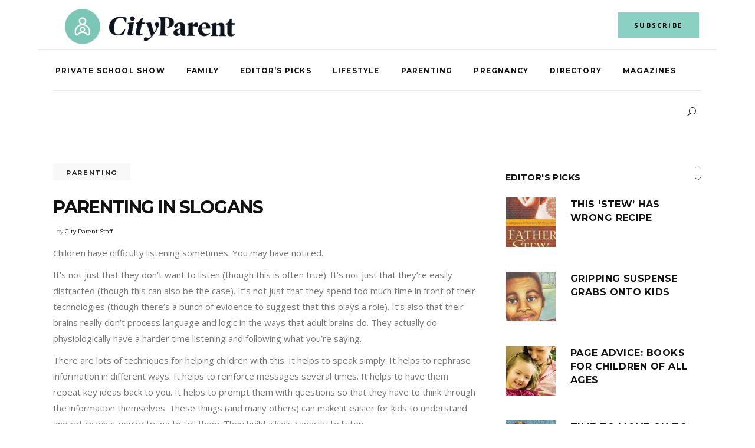

--- FILE ---
content_type: text/html; charset=UTF-8
request_url: https://cityparent.com/parenting/parenting-in-slogans/
body_size: 23708
content:
<!DOCTYPE html>
<html lang="en-US">
<head>
			
		<meta charset="UTF-8"/>
		<link rel="profile" href="http://gmpg.org/xfn/11"/>
			
				<meta name="viewport" content="width=device-width,initial-scale=1,user-scalable=yes">
		<meta name='robots' content='index, follow, max-image-preview:large, max-snippet:-1, max-video-preview:-1' />

	<!-- This site is optimized with the Yoast SEO plugin v26.7 - https://yoast.com/wordpress/plugins/seo/ -->
	<title>Parenting in Slogans - City Parent</title>
	<meta name="description" content="Parenting in Slogans - Please browse our other blog topics for additional information about parenting &amp; wide range of exciting topics." />
	<link rel="canonical" href="https://cityparent.com/parenting/parenting-in-slogans/" />
	<meta property="og:locale" content="en_US" />
	<meta property="og:type" content="article" />
	<meta property="og:title" content="Parenting in Slogans - City Parent" />
	<meta property="og:description" content="Parenting in Slogans - Please browse our other blog topics for additional information about parenting &amp; wide range of exciting topics." />
	<meta property="og:url" content="https://cityparent.com/parenting/parenting-in-slogans/" />
	<meta property="og:site_name" content="City Parent" />
	<meta property="article:published_time" content="2016-08-30T16:01:00+00:00" />
	<meta property="article:modified_time" content="2020-08-10T19:19:20+00:00" />
	<meta name="author" content="City Parent Staff" />
	<meta name="twitter:card" content="summary_large_image" />
	<script type="application/ld+json" class="yoast-schema-graph">{"@context":"https://schema.org","@graph":[{"@type":"Article","@id":"https://cityparent.com/parenting/parenting-in-slogans/#article","isPartOf":{"@id":"https://cityparent.com/parenting/parenting-in-slogans/"},"author":{"name":"City Parent Staff","@id":"https://cityparent.com/#/schema/person/fc2893cb9f4f7f44f6d27cd60f441286"},"headline":"Parenting in Slogans","datePublished":"2016-08-30T16:01:00+00:00","dateModified":"2020-08-10T19:19:20+00:00","mainEntityOfPage":{"@id":"https://cityparent.com/parenting/parenting-in-slogans/"},"wordCount":643,"articleSection":["Parenting"],"inLanguage":"en-US"},{"@type":"WebPage","@id":"https://cityparent.com/parenting/parenting-in-slogans/","url":"https://cityparent.com/parenting/parenting-in-slogans/","name":"Parenting in Slogans - City Parent","isPartOf":{"@id":"https://cityparent.com/#website"},"datePublished":"2016-08-30T16:01:00+00:00","dateModified":"2020-08-10T19:19:20+00:00","author":{"@id":"https://cityparent.com/#/schema/person/fc2893cb9f4f7f44f6d27cd60f441286"},"description":"Parenting in Slogans - Please browse our other blog topics for additional information about parenting & wide range of exciting topics.","breadcrumb":{"@id":"https://cityparent.com/parenting/parenting-in-slogans/#breadcrumb"},"inLanguage":"en-US","potentialAction":[{"@type":"ReadAction","target":["https://cityparent.com/parenting/parenting-in-slogans/"]}]},{"@type":"BreadcrumbList","@id":"https://cityparent.com/parenting/parenting-in-slogans/#breadcrumb","itemListElement":[{"@type":"ListItem","position":1,"name":"Home","item":"https://cityparent.com/"},{"@type":"ListItem","position":2,"name":"Parenting in Slogans"}]},{"@type":"WebSite","@id":"https://cityparent.com/#website","url":"https://cityparent.com/","name":"City Parent","description":"Where parenting lives.","potentialAction":[{"@type":"SearchAction","target":{"@type":"EntryPoint","urlTemplate":"https://cityparent.com/?s={search_term_string}"},"query-input":{"@type":"PropertyValueSpecification","valueRequired":true,"valueName":"search_term_string"}}],"inLanguage":"en-US"},{"@type":"Person","@id":"https://cityparent.com/#/schema/person/fc2893cb9f4f7f44f6d27cd60f441286","name":"City Parent Staff","url":"https://cityparent.com/author/admin/"}]}</script>
	<!-- / Yoast SEO plugin. -->


<link rel='dns-prefetch' href='//fonts.googleapis.com' />
<link rel='dns-prefetch' href='//www.googletagmanager.com' />
<link rel='dns-prefetch' href='//pagead2.googlesyndication.com' />
<link rel="alternate" type="application/rss+xml" title="City Parent &raquo; Feed" href="https://cityparent.com/feed/" />
<link rel="alternate" type="application/rss+xml" title="City Parent &raquo; Comments Feed" href="https://cityparent.com/comments/feed/" />
<link rel="alternate" title="oEmbed (JSON)" type="application/json+oembed" href="https://cityparent.com/wp-json/oembed/1.0/embed?url=https%3A%2F%2Fcityparent.com%2Fparenting%2Fparenting-in-slogans%2F" />
<link rel="alternate" title="oEmbed (XML)" type="text/xml+oembed" href="https://cityparent.com/wp-json/oembed/1.0/embed?url=https%3A%2F%2Fcityparent.com%2Fparenting%2Fparenting-in-slogans%2F&#038;format=xml" />
<style id='wp-img-auto-sizes-contain-inline-css' type='text/css'>
img:is([sizes=auto i],[sizes^="auto," i]){contain-intrinsic-size:3000px 1500px}
/*# sourceURL=wp-img-auto-sizes-contain-inline-css */
</style>
<style id='wp-emoji-styles-inline-css' type='text/css'>

	img.wp-smiley, img.emoji {
		display: inline !important;
		border: none !important;
		box-shadow: none !important;
		height: 1em !important;
		width: 1em !important;
		margin: 0 0.07em !important;
		vertical-align: -0.1em !important;
		background: none !important;
		padding: 0 !important;
	}
/*# sourceURL=wp-emoji-styles-inline-css */
</style>
<style id='wp-block-library-inline-css' type='text/css'>
:root{--wp-block-synced-color:#7a00df;--wp-block-synced-color--rgb:122,0,223;--wp-bound-block-color:var(--wp-block-synced-color);--wp-editor-canvas-background:#ddd;--wp-admin-theme-color:#007cba;--wp-admin-theme-color--rgb:0,124,186;--wp-admin-theme-color-darker-10:#006ba1;--wp-admin-theme-color-darker-10--rgb:0,107,160.5;--wp-admin-theme-color-darker-20:#005a87;--wp-admin-theme-color-darker-20--rgb:0,90,135;--wp-admin-border-width-focus:2px}@media (min-resolution:192dpi){:root{--wp-admin-border-width-focus:1.5px}}.wp-element-button{cursor:pointer}:root .has-very-light-gray-background-color{background-color:#eee}:root .has-very-dark-gray-background-color{background-color:#313131}:root .has-very-light-gray-color{color:#eee}:root .has-very-dark-gray-color{color:#313131}:root .has-vivid-green-cyan-to-vivid-cyan-blue-gradient-background{background:linear-gradient(135deg,#00d084,#0693e3)}:root .has-purple-crush-gradient-background{background:linear-gradient(135deg,#34e2e4,#4721fb 50%,#ab1dfe)}:root .has-hazy-dawn-gradient-background{background:linear-gradient(135deg,#faaca8,#dad0ec)}:root .has-subdued-olive-gradient-background{background:linear-gradient(135deg,#fafae1,#67a671)}:root .has-atomic-cream-gradient-background{background:linear-gradient(135deg,#fdd79a,#004a59)}:root .has-nightshade-gradient-background{background:linear-gradient(135deg,#330968,#31cdcf)}:root .has-midnight-gradient-background{background:linear-gradient(135deg,#020381,#2874fc)}:root{--wp--preset--font-size--normal:16px;--wp--preset--font-size--huge:42px}.has-regular-font-size{font-size:1em}.has-larger-font-size{font-size:2.625em}.has-normal-font-size{font-size:var(--wp--preset--font-size--normal)}.has-huge-font-size{font-size:var(--wp--preset--font-size--huge)}.has-text-align-center{text-align:center}.has-text-align-left{text-align:left}.has-text-align-right{text-align:right}.has-fit-text{white-space:nowrap!important}#end-resizable-editor-section{display:none}.aligncenter{clear:both}.items-justified-left{justify-content:flex-start}.items-justified-center{justify-content:center}.items-justified-right{justify-content:flex-end}.items-justified-space-between{justify-content:space-between}.screen-reader-text{border:0;clip-path:inset(50%);height:1px;margin:-1px;overflow:hidden;padding:0;position:absolute;width:1px;word-wrap:normal!important}.screen-reader-text:focus{background-color:#ddd;clip-path:none;color:#444;display:block;font-size:1em;height:auto;left:5px;line-height:normal;padding:15px 23px 14px;text-decoration:none;top:5px;width:auto;z-index:100000}html :where(.has-border-color){border-style:solid}html :where([style*=border-top-color]){border-top-style:solid}html :where([style*=border-right-color]){border-right-style:solid}html :where([style*=border-bottom-color]){border-bottom-style:solid}html :where([style*=border-left-color]){border-left-style:solid}html :where([style*=border-width]){border-style:solid}html :where([style*=border-top-width]){border-top-style:solid}html :where([style*=border-right-width]){border-right-style:solid}html :where([style*=border-bottom-width]){border-bottom-style:solid}html :where([style*=border-left-width]){border-left-style:solid}html :where(img[class*=wp-image-]){height:auto;max-width:100%}:where(figure){margin:0 0 1em}html :where(.is-position-sticky){--wp-admin--admin-bar--position-offset:var(--wp-admin--admin-bar--height,0px)}@media screen and (max-width:600px){html :where(.is-position-sticky){--wp-admin--admin-bar--position-offset:0px}}

/*# sourceURL=wp-block-library-inline-css */
</style><style id='global-styles-inline-css' type='text/css'>
:root{--wp--preset--aspect-ratio--square: 1;--wp--preset--aspect-ratio--4-3: 4/3;--wp--preset--aspect-ratio--3-4: 3/4;--wp--preset--aspect-ratio--3-2: 3/2;--wp--preset--aspect-ratio--2-3: 2/3;--wp--preset--aspect-ratio--16-9: 16/9;--wp--preset--aspect-ratio--9-16: 9/16;--wp--preset--color--black: #000000;--wp--preset--color--cyan-bluish-gray: #abb8c3;--wp--preset--color--white: #ffffff;--wp--preset--color--pale-pink: #f78da7;--wp--preset--color--vivid-red: #cf2e2e;--wp--preset--color--luminous-vivid-orange: #ff6900;--wp--preset--color--luminous-vivid-amber: #fcb900;--wp--preset--color--light-green-cyan: #7bdcb5;--wp--preset--color--vivid-green-cyan: #00d084;--wp--preset--color--pale-cyan-blue: #8ed1fc;--wp--preset--color--vivid-cyan-blue: #0693e3;--wp--preset--color--vivid-purple: #9b51e0;--wp--preset--gradient--vivid-cyan-blue-to-vivid-purple: linear-gradient(135deg,rgb(6,147,227) 0%,rgb(155,81,224) 100%);--wp--preset--gradient--light-green-cyan-to-vivid-green-cyan: linear-gradient(135deg,rgb(122,220,180) 0%,rgb(0,208,130) 100%);--wp--preset--gradient--luminous-vivid-amber-to-luminous-vivid-orange: linear-gradient(135deg,rgb(252,185,0) 0%,rgb(255,105,0) 100%);--wp--preset--gradient--luminous-vivid-orange-to-vivid-red: linear-gradient(135deg,rgb(255,105,0) 0%,rgb(207,46,46) 100%);--wp--preset--gradient--very-light-gray-to-cyan-bluish-gray: linear-gradient(135deg,rgb(238,238,238) 0%,rgb(169,184,195) 100%);--wp--preset--gradient--cool-to-warm-spectrum: linear-gradient(135deg,rgb(74,234,220) 0%,rgb(151,120,209) 20%,rgb(207,42,186) 40%,rgb(238,44,130) 60%,rgb(251,105,98) 80%,rgb(254,248,76) 100%);--wp--preset--gradient--blush-light-purple: linear-gradient(135deg,rgb(255,206,236) 0%,rgb(152,150,240) 100%);--wp--preset--gradient--blush-bordeaux: linear-gradient(135deg,rgb(254,205,165) 0%,rgb(254,45,45) 50%,rgb(107,0,62) 100%);--wp--preset--gradient--luminous-dusk: linear-gradient(135deg,rgb(255,203,112) 0%,rgb(199,81,192) 50%,rgb(65,88,208) 100%);--wp--preset--gradient--pale-ocean: linear-gradient(135deg,rgb(255,245,203) 0%,rgb(182,227,212) 50%,rgb(51,167,181) 100%);--wp--preset--gradient--electric-grass: linear-gradient(135deg,rgb(202,248,128) 0%,rgb(113,206,126) 100%);--wp--preset--gradient--midnight: linear-gradient(135deg,rgb(2,3,129) 0%,rgb(40,116,252) 100%);--wp--preset--font-size--small: 13px;--wp--preset--font-size--medium: 20px;--wp--preset--font-size--large: 36px;--wp--preset--font-size--x-large: 42px;--wp--preset--spacing--20: 0.44rem;--wp--preset--spacing--30: 0.67rem;--wp--preset--spacing--40: 1rem;--wp--preset--spacing--50: 1.5rem;--wp--preset--spacing--60: 2.25rem;--wp--preset--spacing--70: 3.38rem;--wp--preset--spacing--80: 5.06rem;--wp--preset--shadow--natural: 6px 6px 9px rgba(0, 0, 0, 0.2);--wp--preset--shadow--deep: 12px 12px 50px rgba(0, 0, 0, 0.4);--wp--preset--shadow--sharp: 6px 6px 0px rgba(0, 0, 0, 0.2);--wp--preset--shadow--outlined: 6px 6px 0px -3px rgb(255, 255, 255), 6px 6px rgb(0, 0, 0);--wp--preset--shadow--crisp: 6px 6px 0px rgb(0, 0, 0);}:where(.is-layout-flex){gap: 0.5em;}:where(.is-layout-grid){gap: 0.5em;}body .is-layout-flex{display: flex;}.is-layout-flex{flex-wrap: wrap;align-items: center;}.is-layout-flex > :is(*, div){margin: 0;}body .is-layout-grid{display: grid;}.is-layout-grid > :is(*, div){margin: 0;}:where(.wp-block-columns.is-layout-flex){gap: 2em;}:where(.wp-block-columns.is-layout-grid){gap: 2em;}:where(.wp-block-post-template.is-layout-flex){gap: 1.25em;}:where(.wp-block-post-template.is-layout-grid){gap: 1.25em;}.has-black-color{color: var(--wp--preset--color--black) !important;}.has-cyan-bluish-gray-color{color: var(--wp--preset--color--cyan-bluish-gray) !important;}.has-white-color{color: var(--wp--preset--color--white) !important;}.has-pale-pink-color{color: var(--wp--preset--color--pale-pink) !important;}.has-vivid-red-color{color: var(--wp--preset--color--vivid-red) !important;}.has-luminous-vivid-orange-color{color: var(--wp--preset--color--luminous-vivid-orange) !important;}.has-luminous-vivid-amber-color{color: var(--wp--preset--color--luminous-vivid-amber) !important;}.has-light-green-cyan-color{color: var(--wp--preset--color--light-green-cyan) !important;}.has-vivid-green-cyan-color{color: var(--wp--preset--color--vivid-green-cyan) !important;}.has-pale-cyan-blue-color{color: var(--wp--preset--color--pale-cyan-blue) !important;}.has-vivid-cyan-blue-color{color: var(--wp--preset--color--vivid-cyan-blue) !important;}.has-vivid-purple-color{color: var(--wp--preset--color--vivid-purple) !important;}.has-black-background-color{background-color: var(--wp--preset--color--black) !important;}.has-cyan-bluish-gray-background-color{background-color: var(--wp--preset--color--cyan-bluish-gray) !important;}.has-white-background-color{background-color: var(--wp--preset--color--white) !important;}.has-pale-pink-background-color{background-color: var(--wp--preset--color--pale-pink) !important;}.has-vivid-red-background-color{background-color: var(--wp--preset--color--vivid-red) !important;}.has-luminous-vivid-orange-background-color{background-color: var(--wp--preset--color--luminous-vivid-orange) !important;}.has-luminous-vivid-amber-background-color{background-color: var(--wp--preset--color--luminous-vivid-amber) !important;}.has-light-green-cyan-background-color{background-color: var(--wp--preset--color--light-green-cyan) !important;}.has-vivid-green-cyan-background-color{background-color: var(--wp--preset--color--vivid-green-cyan) !important;}.has-pale-cyan-blue-background-color{background-color: var(--wp--preset--color--pale-cyan-blue) !important;}.has-vivid-cyan-blue-background-color{background-color: var(--wp--preset--color--vivid-cyan-blue) !important;}.has-vivid-purple-background-color{background-color: var(--wp--preset--color--vivid-purple) !important;}.has-black-border-color{border-color: var(--wp--preset--color--black) !important;}.has-cyan-bluish-gray-border-color{border-color: var(--wp--preset--color--cyan-bluish-gray) !important;}.has-white-border-color{border-color: var(--wp--preset--color--white) !important;}.has-pale-pink-border-color{border-color: var(--wp--preset--color--pale-pink) !important;}.has-vivid-red-border-color{border-color: var(--wp--preset--color--vivid-red) !important;}.has-luminous-vivid-orange-border-color{border-color: var(--wp--preset--color--luminous-vivid-orange) !important;}.has-luminous-vivid-amber-border-color{border-color: var(--wp--preset--color--luminous-vivid-amber) !important;}.has-light-green-cyan-border-color{border-color: var(--wp--preset--color--light-green-cyan) !important;}.has-vivid-green-cyan-border-color{border-color: var(--wp--preset--color--vivid-green-cyan) !important;}.has-pale-cyan-blue-border-color{border-color: var(--wp--preset--color--pale-cyan-blue) !important;}.has-vivid-cyan-blue-border-color{border-color: var(--wp--preset--color--vivid-cyan-blue) !important;}.has-vivid-purple-border-color{border-color: var(--wp--preset--color--vivid-purple) !important;}.has-vivid-cyan-blue-to-vivid-purple-gradient-background{background: var(--wp--preset--gradient--vivid-cyan-blue-to-vivid-purple) !important;}.has-light-green-cyan-to-vivid-green-cyan-gradient-background{background: var(--wp--preset--gradient--light-green-cyan-to-vivid-green-cyan) !important;}.has-luminous-vivid-amber-to-luminous-vivid-orange-gradient-background{background: var(--wp--preset--gradient--luminous-vivid-amber-to-luminous-vivid-orange) !important;}.has-luminous-vivid-orange-to-vivid-red-gradient-background{background: var(--wp--preset--gradient--luminous-vivid-orange-to-vivid-red) !important;}.has-very-light-gray-to-cyan-bluish-gray-gradient-background{background: var(--wp--preset--gradient--very-light-gray-to-cyan-bluish-gray) !important;}.has-cool-to-warm-spectrum-gradient-background{background: var(--wp--preset--gradient--cool-to-warm-spectrum) !important;}.has-blush-light-purple-gradient-background{background: var(--wp--preset--gradient--blush-light-purple) !important;}.has-blush-bordeaux-gradient-background{background: var(--wp--preset--gradient--blush-bordeaux) !important;}.has-luminous-dusk-gradient-background{background: var(--wp--preset--gradient--luminous-dusk) !important;}.has-pale-ocean-gradient-background{background: var(--wp--preset--gradient--pale-ocean) !important;}.has-electric-grass-gradient-background{background: var(--wp--preset--gradient--electric-grass) !important;}.has-midnight-gradient-background{background: var(--wp--preset--gradient--midnight) !important;}.has-small-font-size{font-size: var(--wp--preset--font-size--small) !important;}.has-medium-font-size{font-size: var(--wp--preset--font-size--medium) !important;}.has-large-font-size{font-size: var(--wp--preset--font-size--large) !important;}.has-x-large-font-size{font-size: var(--wp--preset--font-size--x-large) !important;}
/*# sourceURL=global-styles-inline-css */
</style>

<style id='classic-theme-styles-inline-css' type='text/css'>
/*! This file is auto-generated */
.wp-block-button__link{color:#fff;background-color:#32373c;border-radius:9999px;box-shadow:none;text-decoration:none;padding:calc(.667em + 2px) calc(1.333em + 2px);font-size:1.125em}.wp-block-file__button{background:#32373c;color:#fff;text-decoration:none}
/*# sourceURL=/wp-includes/css/classic-themes.min.css */
</style>
<link rel="stylesheet" href="https://cityparent.com/wp-content/cache/minify/d501a.css" media="all" />















<link rel='stylesheet' id='journo-edge-style-handle-google-fonts-css' href='https://fonts.googleapis.com/css?family=Open+Sans%3A300%2C300i%2C400%2C500%2C700%7CMontserrat%3A300%2C300i%2C400%2C500%2C700%7CCormorant+Garamond%3A300%2C300i%2C400%2C500%2C700%7CWork+Sans%3A300%2C300i%2C400%2C500%2C700&#038;subset=latin-ext&#038;ver=1.0.0' type='text/css' media='all' />
<link rel="stylesheet" href="https://cityparent.com/wp-content/cache/minify/8871d.css" media="all" />

<script src="https://cityparent.com/wp-content/cache/minify/818c0.js"></script>



<script src="https://cityparent.com/wp-content/cache/minify/66212.js" async></script>

<script type="text/javascript" id="foobox-free-min-js-before">
/* <![CDATA[ */
/* Run FooBox FREE (v2.7.35) */
var FOOBOX = window.FOOBOX = {
	ready: true,
	disableOthers: false,
	o: {wordpress: { enabled: true }, countMessage:'image %index of %total', captions: { dataTitle: ["captionTitle","title"], dataDesc: ["captionDesc","description"] }, rel: '', excludes:'.fbx-link,.nofoobox,.nolightbox,a[href*="pinterest.com/pin/create/button/"]', affiliate : { enabled: false }},
	selectors: [
		".gallery", ".wp-block-gallery", ".wp-caption", ".wp-block-image", "a:has(img[class*=wp-image-])", ".foobox"
	],
	pre: function( $ ){
		// Custom JavaScript (Pre)
		
	},
	post: function( $ ){
		// Custom JavaScript (Post)
		
		// Custom Captions Code
		
	},
	custom: function( $ ){
		// Custom Extra JS
		
	}
};
//# sourceURL=foobox-free-min-js-before
/* ]]> */
</script>
<script src="https://cityparent.com/wp-content/cache/minify/eb8ca.js"></script>

<script></script><link rel="https://api.w.org/" href="https://cityparent.com/wp-json/" /><link rel="alternate" title="JSON" type="application/json" href="https://cityparent.com/wp-json/wp/v2/posts/3337" /><link rel="EditURI" type="application/rsd+xml" title="RSD" href="https://cityparent.com/xmlrpc.php?rsd" />
<meta name="generator" content="WordPress 6.9" />
<link rel='shortlink' href='https://cityparent.com/?p=3337' />
<meta name="generator" content="Site Kit by Google 1.170.0" /><!-- Google Tag Manager -->
<script async>(function(w,d,s,l,i){w[l]=w[l]||[];w[l].push({'gtm.start':
new Date().getTime(),event:'gtm.js'});var f=d.getElementsByTagName(s)[0],
j=d.createElement(s),dl=l!='dataLayer'?'&l='+l:'';j.async=true;j.src=
'https://www.googletagmanager.com/gtm.js?id='+i+dl;f.parentNode.insertBefore(j,f);
})(window,document,'script','dataLayer','GTM-N5WFWKP');</script>
<!-- End Google Tag Manager -->

<script async src="https://securepubads.g.doubleclick.net/tag/js/gpt.js"></script>
<script async>
            window.googletag = window.googletag || {cmd: []};
            googletag.cmd.push(function() {

                var mappingadunit = googletag.sizeMapping().
                    addSize([992, 0], [[970, 90], [728, 90], [1, 1]]). //desktop
                    addSize([768, 0], [[728, 90], [1, 1]]). //tablet
                    addSize([320, 0], [[320, 50], [320, 100], [1, 1]]). //mobile
                    addSize([0, 0], [[320, 50], [1, 1]]). //other
                    build();

                googletag.defineSlot(
                    '/22289967404/Site_Wide_Top', 
                    [[970,90],[970,250],[728,90],[300,250]], 
                    'div-gpt-ad-1617114733873-0'
                ).defineSizeMapping(mappingadunit).addService(googletag.pubads());


                googletag.pubads().enableSingleRequest();
                googletag.pubads().collapseEmptyDivs();
                googletag.enableServices();
            });
        </script>

<script>
  window.googletag = window.googletag || {cmd: []};
  googletag.cmd.push(function() {
    googletag.defineSlot('/22289967404/Home_300x250', [[200, 200], [300, 250], [320, 100]], 'div-gpt-ad-1617136392767-0').addService(googletag.pubads());
    googletag.pubads().enableSingleRequest();
    googletag.enableServices();
  });
</script>

<script>
  window.googletag = window.googletag || {cmd: []};
  googletag.cmd.push(function() {
    googletag.defineSlot('/22289967404/Home_300x250', [300, 250], 'div-gpt-ad-1614892177977-0').addService(googletag.pubads());
    googletag.pubads().enableSingleRequest();
    googletag.enableServices();
  });
</script>
<!-- Google AdSense meta tags added by Site Kit -->
<meta name="google-adsense-platform-account" content="ca-host-pub-2644536267352236">
<meta name="google-adsense-platform-domain" content="sitekit.withgoogle.com">
<!-- End Google AdSense meta tags added by Site Kit -->
<meta name="generator" content="Powered by WPBakery Page Builder - drag and drop page builder for WordPress."/>

<!-- Google AdSense snippet added by Site Kit -->
<script type="text/javascript" async="async" src="https://pagead2.googlesyndication.com/pagead/js/adsbygoogle.js?client=ca-pub-2297882511852831&amp;host=ca-host-pub-2644536267352236" crossorigin="anonymous"></script>

<!-- End Google AdSense snippet added by Site Kit -->
<link rel="preconnect" href="https://fonts.googleapis.com">
<link rel="preconnect" href="https://fonts.gstatic.com/" crossorigin>
<meta name="generator" content="Powered by Slider Revolution 6.7.37 - responsive, Mobile-Friendly Slider Plugin for WordPress with comfortable drag and drop interface." />
<link rel="icon" href="https://cityparent.com/wp-content/uploads/2025/06/cropped-CityParent-Favicon-green-512x512-1-32x32.png" sizes="32x32" />
<link rel="icon" href="https://cityparent.com/wp-content/uploads/2025/06/cropped-CityParent-Favicon-green-512x512-1-192x192.png" sizes="192x192" />
<link rel="apple-touch-icon" href="https://cityparent.com/wp-content/uploads/2025/06/cropped-CityParent-Favicon-green-512x512-1-180x180.png" />
<meta name="msapplication-TileImage" content="https://cityparent.com/wp-content/uploads/2025/06/cropped-CityParent-Favicon-green-512x512-1-270x270.png" />
<script>
	window._tpt			??= {};
	window.SR7			??= {};
	_tpt.R				??= {};
	_tpt.R.fonts		??= {};
	_tpt.R.fonts.customFonts??= {};
	SR7.devMode			=  false;
	SR7.F 				??= {};
	SR7.G				??= {};
	SR7.LIB				??= {};
	SR7.E				??= {};
	SR7.E.gAddons		??= {};
	SR7.E.php 			??= {};
	SR7.E.nonce			= 'ff60621388';
	SR7.E.ajaxurl		= 'https://cityparent.com/wp-admin/admin-ajax.php';
	SR7.E.resturl		= 'https://cityparent.com/wp-json/';
	SR7.E.slug_path		= 'revslider/revslider.php';
	SR7.E.slug			= 'revslider';
	SR7.E.plugin_url	= 'https://cityparent.com/wp-content/plugins/revslider/';
	SR7.E.wp_plugin_url = 'https://cityparent.com/wp-content/plugins/';
	SR7.E.revision		= '6.7.37';
	SR7.E.fontBaseUrl	= '';
	SR7.G.breakPoints 	= [1240,1024,778,480];
	SR7.G.fSUVW 		= false;
	SR7.E.modules 		= ['module','page','slide','layer','draw','animate','srtools','canvas','defaults','carousel','navigation','media','modifiers','migration'];
	SR7.E.libs 			= ['WEBGL'];
	SR7.E.css 			= ['csslp','cssbtns','cssfilters','cssnav','cssmedia'];
	SR7.E.resources		= {};
	SR7.E.ytnc			= false;
	SR7.JSON			??= {};
/*! Slider Revolution 7.0 - Page Processor */
!function(){"use strict";window.SR7??={},window._tpt??={},SR7.version="Slider Revolution 6.7.16",_tpt.getMobileZoom=()=>_tpt.is_mobile?document.documentElement.clientWidth/window.innerWidth:1,_tpt.getWinDim=function(t){_tpt.screenHeightWithUrlBar??=window.innerHeight;let e=SR7.F?.modal?.visible&&SR7.M[SR7.F.module.getIdByAlias(SR7.F.modal.requested)];_tpt.scrollBar=window.innerWidth!==document.documentElement.clientWidth||e&&window.innerWidth!==e.c.module.clientWidth,_tpt.winW=_tpt.getMobileZoom()*window.innerWidth-(_tpt.scrollBar||"prepare"==t?_tpt.scrollBarW??_tpt.mesureScrollBar():0),_tpt.winH=_tpt.getMobileZoom()*window.innerHeight,_tpt.winWAll=document.documentElement.clientWidth},_tpt.getResponsiveLevel=function(t,e){return SR7.G.fSUVW?_tpt.closestGE(t,window.innerWidth):_tpt.closestGE(t,_tpt.winWAll)},_tpt.mesureScrollBar=function(){let t=document.createElement("div");return t.className="RSscrollbar-measure",t.style.width="100px",t.style.height="100px",t.style.overflow="scroll",t.style.position="absolute",t.style.top="-9999px",document.body.appendChild(t),_tpt.scrollBarW=t.offsetWidth-t.clientWidth,document.body.removeChild(t),_tpt.scrollBarW},_tpt.loadCSS=async function(t,e,s){return s?_tpt.R.fonts.required[e].status=1:(_tpt.R[e]??={},_tpt.R[e].status=1),new Promise(((i,n)=>{if(_tpt.isStylesheetLoaded(t))s?_tpt.R.fonts.required[e].status=2:_tpt.R[e].status=2,i();else{const o=document.createElement("link");o.rel="stylesheet";let l="text",r="css";o["type"]=l+"/"+r,o.href=t,o.onload=()=>{s?_tpt.R.fonts.required[e].status=2:_tpt.R[e].status=2,i()},o.onerror=()=>{s?_tpt.R.fonts.required[e].status=3:_tpt.R[e].status=3,n(new Error(`Failed to load CSS: ${t}`))},document.head.appendChild(o)}}))},_tpt.addContainer=function(t){const{tag:e="div",id:s,class:i,datas:n,textContent:o,iHTML:l}=t,r=document.createElement(e);if(s&&""!==s&&(r.id=s),i&&""!==i&&(r.className=i),n)for(const[t,e]of Object.entries(n))"style"==t?r.style.cssText=e:r.setAttribute(`data-${t}`,e);return o&&(r.textContent=o),l&&(r.innerHTML=l),r},_tpt.collector=function(){return{fragment:new DocumentFragment,add(t){var e=_tpt.addContainer(t);return this.fragment.appendChild(e),e},append(t){t.appendChild(this.fragment)}}},_tpt.isStylesheetLoaded=function(t){let e=t.split("?")[0];return Array.from(document.querySelectorAll('link[rel="stylesheet"], link[rel="preload"]')).some((t=>t.href.split("?")[0]===e))},_tpt.preloader={requests:new Map,preloaderTemplates:new Map,show:function(t,e){if(!e||!t)return;const{type:s,color:i}=e;if(s<0||"off"==s)return;const n=`preloader_${s}`;let o=this.preloaderTemplates.get(n);o||(o=this.build(s,i),this.preloaderTemplates.set(n,o)),this.requests.has(t)||this.requests.set(t,{count:0});const l=this.requests.get(t);clearTimeout(l.timer),l.count++,1===l.count&&(l.timer=setTimeout((()=>{l.preloaderClone=o.cloneNode(!0),l.anim&&l.anim.kill(),void 0!==_tpt.gsap?l.anim=_tpt.gsap.fromTo(l.preloaderClone,1,{opacity:0},{opacity:1}):l.preloaderClone.classList.add("sr7-fade-in"),t.appendChild(l.preloaderClone)}),150))},hide:function(t){if(!this.requests.has(t))return;const e=this.requests.get(t);e.count--,e.count<0&&(e.count=0),e.anim&&e.anim.kill(),0===e.count&&(clearTimeout(e.timer),e.preloaderClone&&(e.preloaderClone.classList.remove("sr7-fade-in"),e.anim=_tpt.gsap.to(e.preloaderClone,.3,{opacity:0,onComplete:function(){e.preloaderClone.remove()}})))},state:function(t){if(!this.requests.has(t))return!1;return this.requests.get(t).count>0},build:(t,e="#ffffff",s="")=>{if(t<0||"off"===t)return null;const i=parseInt(t);if(t="prlt"+i,isNaN(i))return null;if(_tpt.loadCSS(SR7.E.plugin_url+"public/css/preloaders/t"+i+".css","preloader_"+t),isNaN(i)||i<6){const n=`background-color:${e}`,o=1===i||2==i?n:"",l=3===i||4==i?n:"",r=_tpt.collector();["dot1","dot2","bounce1","bounce2","bounce3"].forEach((t=>r.add({tag:"div",class:t,datas:{style:l}})));const d=_tpt.addContainer({tag:"sr7-prl",class:`${t} ${s}`,datas:{style:o}});return r.append(d),d}{let n={};if(7===i){let t;e.startsWith("#")?(t=e.replace("#",""),t=`rgba(${parseInt(t.substring(0,2),16)}, ${parseInt(t.substring(2,4),16)}, ${parseInt(t.substring(4,6),16)}, `):e.startsWith("rgb")&&(t=e.slice(e.indexOf("(")+1,e.lastIndexOf(")")).split(",").map((t=>t.trim())),t=`rgba(${t[0]}, ${t[1]}, ${t[2]}, `),t&&(n.style=`border-top-color: ${t}0.65); border-bottom-color: ${t}0.15); border-left-color: ${t}0.65); border-right-color: ${t}0.15)`)}else 12===i&&(n.style=`background:${e}`);const o=[10,0,4,2,5,9,0,4,4,2][i-6],l=_tpt.collector(),r=l.add({tag:"div",class:"sr7-prl-inner",datas:n});Array.from({length:o}).forEach((()=>r.appendChild(l.add({tag:"span",datas:{style:`background:${e}`}}))));const d=_tpt.addContainer({tag:"sr7-prl",class:`${t} ${s}`});return l.append(d),d}}},SR7.preLoader={show:(t,e)=>{"off"!==(SR7.M[t]?.settings?.pLoader?.type??"off")&&_tpt.preloader.show(e||SR7.M[t].c.module,SR7.M[t]?.settings?.pLoader??{color:"#fff",type:10})},hide:(t,e)=>{"off"!==(SR7.M[t]?.settings?.pLoader?.type??"off")&&_tpt.preloader.hide(e||SR7.M[t].c.module)},state:(t,e)=>_tpt.preloader.state(e||SR7.M[t].c.module)},_tpt.prepareModuleHeight=function(t){window.SR7.M??={},window.SR7.M[t.id]??={},"ignore"==t.googleFont&&(SR7.E.ignoreGoogleFont=!0);let e=window.SR7.M[t.id];if(null==_tpt.scrollBarW&&_tpt.mesureScrollBar(),e.c??={},e.states??={},e.settings??={},e.settings.size??={},t.fixed&&(e.settings.fixed=!0),e.c.module=document.querySelector("sr7-module#"+t.id),e.c.adjuster=e.c.module.getElementsByTagName("sr7-adjuster")[0],e.c.content=e.c.module.getElementsByTagName("sr7-content")[0],"carousel"==t.type&&(e.c.carousel=e.c.content.getElementsByTagName("sr7-carousel")[0]),null==e.c.module||null==e.c.module)return;t.plType&&t.plColor&&(e.settings.pLoader={type:t.plType,color:t.plColor}),void 0===t.plType||"off"===t.plType||SR7.preLoader.state(t.id)&&SR7.preLoader.state(t.id,e.c.module)||SR7.preLoader.show(t.id,e.c.module),_tpt.winW||_tpt.getWinDim("prepare"),_tpt.getWinDim();let s=""+e.c.module.dataset?.modal;"modal"==s||"true"==s||"undefined"!==s&&"false"!==s||(e.settings.size.fullWidth=t.size.fullWidth,e.LEV??=_tpt.getResponsiveLevel(window.SR7.G.breakPoints,t.id),t.vpt=_tpt.fillArray(t.vpt,5),e.settings.vPort=t.vpt[e.LEV],void 0!==t.el&&"720"==t.el[4]&&t.gh[4]!==t.el[4]&&"960"==t.el[3]&&t.gh[3]!==t.el[3]&&"768"==t.el[2]&&t.gh[2]!==t.el[2]&&delete t.el,e.settings.size.height=null==t.el||null==t.el[e.LEV]||0==t.el[e.LEV]||"auto"==t.el[e.LEV]?_tpt.fillArray(t.gh,5,-1):_tpt.fillArray(t.el,5,-1),e.settings.size.width=_tpt.fillArray(t.gw,5,-1),e.settings.size.minHeight=_tpt.fillArray(t.mh??[0],5,-1),e.cacheSize={fullWidth:e.settings.size?.fullWidth,fullHeight:e.settings.size?.fullHeight},void 0!==t.off&&(t.off?.t&&(e.settings.size.m??={})&&(e.settings.size.m.t=t.off.t),t.off?.b&&(e.settings.size.m??={})&&(e.settings.size.m.b=t.off.b),t.off?.l&&(e.settings.size.p??={})&&(e.settings.size.p.l=t.off.l),t.off?.r&&(e.settings.size.p??={})&&(e.settings.size.p.r=t.off.r),e.offsetPrepared=!0),_tpt.updatePMHeight(t.id,t,!0))},_tpt.updatePMHeight=(t,e,s)=>{let i=SR7.M[t];var n=i.settings.size.fullWidth?_tpt.winW:i.c.module.parentNode.offsetWidth;n=0===n||isNaN(n)?_tpt.winW:n;let o=i.settings.size.width[i.LEV]||i.settings.size.width[i.LEV++]||i.settings.size.width[i.LEV--]||n,l=i.settings.size.height[i.LEV]||i.settings.size.height[i.LEV++]||i.settings.size.height[i.LEV--]||0,r=i.settings.size.minHeight[i.LEV]||i.settings.size.minHeight[i.LEV++]||i.settings.size.minHeight[i.LEV--]||0;if(l="auto"==l?0:l,l=parseInt(l),"carousel"!==e.type&&(n-=parseInt(e.onw??0)||0),i.MP=!i.settings.size.fullWidth&&n<o||_tpt.winW<o?Math.min(1,n/o):1,e.size.fullScreen||e.size.fullHeight){let t=parseInt(e.fho)||0,s=(""+e.fho).indexOf("%")>-1;e.newh=_tpt.winH-(s?_tpt.winH*t/100:t)}else e.newh=i.MP*Math.max(l,r);if(e.newh+=(parseInt(e.onh??0)||0)+(parseInt(e.carousel?.pt)||0)+(parseInt(e.carousel?.pb)||0),void 0!==e.slideduration&&(e.newh=Math.max(e.newh,parseInt(e.slideduration)/3)),e.shdw&&_tpt.buildShadow(e.id,e),i.c.adjuster.style.height=e.newh+"px",i.c.module.style.height=e.newh+"px",i.c.content.style.height=e.newh+"px",i.states.heightPrepared=!0,i.dims??={},i.dims.moduleRect=i.c.module.getBoundingClientRect(),i.c.content.style.left="-"+i.dims.moduleRect.left+"px",!i.settings.size.fullWidth)return s&&requestAnimationFrame((()=>{n!==i.c.module.parentNode.offsetWidth&&_tpt.updatePMHeight(e.id,e)})),void _tpt.bgStyle(e.id,e,window.innerWidth==_tpt.winW,!0);_tpt.bgStyle(e.id,e,window.innerWidth==_tpt.winW,!0),requestAnimationFrame((function(){s&&requestAnimationFrame((()=>{n!==i.c.module.parentNode.offsetWidth&&_tpt.updatePMHeight(e.id,e)}))})),i.earlyResizerFunction||(i.earlyResizerFunction=function(){requestAnimationFrame((function(){_tpt.getWinDim(),_tpt.moduleDefaults(e.id,e),_tpt.updateSlideBg(t,!0)}))},window.addEventListener("resize",i.earlyResizerFunction))},_tpt.buildShadow=function(t,e){let s=SR7.M[t];null==s.c.shadow&&(s.c.shadow=document.createElement("sr7-module-shadow"),s.c.shadow.classList.add("sr7-shdw-"+e.shdw),s.c.content.appendChild(s.c.shadow))},_tpt.bgStyle=async(t,e,s,i,n)=>{const o=SR7.M[t];if((e=e??o.settings).fixed&&!o.c.module.classList.contains("sr7-top-fixed")&&(o.c.module.classList.add("sr7-top-fixed"),o.c.module.style.position="fixed",o.c.module.style.width="100%",o.c.module.style.top="0px",o.c.module.style.left="0px",o.c.module.style.pointerEvents="none",o.c.module.style.zIndex=5e3,o.c.content.style.pointerEvents="none"),null==o.c.bgcanvas){let t=document.createElement("sr7-module-bg"),l=!1;if("string"==typeof e?.bg?.color&&e?.bg?.color.includes("{"))if(_tpt.gradient&&_tpt.gsap)e.bg.color=_tpt.gradient.convert(e.bg.color);else try{let t=JSON.parse(e.bg.color);(t?.orig||t?.string)&&(e.bg.color=JSON.parse(e.bg.color))}catch(t){return}let r="string"==typeof e?.bg?.color?e?.bg?.color||"transparent":e?.bg?.color?.string??e?.bg?.color?.orig??e?.bg?.color?.color??"transparent";if(t.style["background"+(String(r).includes("grad")?"":"Color")]=r,("transparent"!==r||n)&&(l=!0),o.offsetPrepared&&(t.style.visibility="hidden"),e?.bg?.image?.src&&(t.style.backgroundImage=`url(${e?.bg?.image.src})`,t.style.backgroundSize=""==(e.bg.image?.size??"")?"cover":e.bg.image.size,t.style.backgroundPosition=e.bg.image.position,t.style.backgroundRepeat=""==e.bg.image.repeat||null==e.bg.image.repeat?"no-repeat":e.bg.image.repeat,l=!0),!l)return;o.c.bgcanvas=t,e.size.fullWidth?t.style.width=_tpt.winW-(s&&_tpt.winH<document.body.offsetHeight?_tpt.scrollBarW:0)+"px":i&&(t.style.width=o.c.module.offsetWidth+"px"),e.sbt?.use?o.c.content.appendChild(o.c.bgcanvas):o.c.module.appendChild(o.c.bgcanvas)}o.c.bgcanvas.style.height=void 0!==e.newh?e.newh+"px":("carousel"==e.type?o.dims.module.h:o.dims.content.h)+"px",o.c.bgcanvas.style.left=!s&&e.sbt?.use||o.c.bgcanvas.closest("SR7-CONTENT")?"0px":"-"+(o?.dims?.moduleRect?.left??0)+"px"},_tpt.updateSlideBg=function(t,e){const s=SR7.M[t];let i=s.settings;s?.c?.bgcanvas&&(i.size.fullWidth?s.c.bgcanvas.style.width=_tpt.winW-(e&&_tpt.winH<document.body.offsetHeight?_tpt.scrollBarW:0)+"px":preparing&&(s.c.bgcanvas.style.width=s.c.module.offsetWidth+"px"))},_tpt.moduleDefaults=(t,e)=>{let s=SR7.M[t];null!=s&&null!=s.c&&null!=s.c.module&&(s.dims??={},s.dims.moduleRect=s.c.module.getBoundingClientRect(),s.c.content.style.left="-"+s.dims.moduleRect.left+"px",s.c.content.style.width=_tpt.winW-_tpt.scrollBarW+"px","carousel"==e.type&&(s.c.module.style.overflow="visible"),_tpt.bgStyle(t,e,window.innerWidth==_tpt.winW))},_tpt.getOffset=t=>{var e=t.getBoundingClientRect(),s=window.pageXOffset||document.documentElement.scrollLeft,i=window.pageYOffset||document.documentElement.scrollTop;return{top:e.top+i,left:e.left+s}},_tpt.fillArray=function(t,e){let s,i;t=Array.isArray(t)?t:[t];let n=Array(e),o=t.length;for(i=0;i<t.length;i++)n[i+(e-o)]=t[i],null==s&&"#"!==t[i]&&(s=t[i]);for(let t=0;t<e;t++)void 0!==n[t]&&"#"!=n[t]||(n[t]=s),s=n[t];return n},_tpt.closestGE=function(t,e){let s=Number.MAX_VALUE,i=-1;for(let n=0;n<t.length;n++)t[n]-1>=e&&t[n]-1-e<s&&(s=t[n]-1-e,i=n);return++i}}();</script>
		<style type="text/css" id="wp-custom-css">
			/* leaderboard positioning */
.cp-leaderboard {
	margin-top:10px;
	justify-content:center;
	display:flex;
}


/* opening popup */
.pum-theme-26930, .pum-theme-default-theme {
  background-color: rgba( 196, 198, 199, .75 );
}

.pum-theme-26930 .pum-content + .pum-close, .pum-theme-default-theme .pum-content + .pum-close {
	background-color: #000;
	padding: 0 15px;
}

.sign-up-box {
	display:flex;
	column-gap: 15px;
}

/* logo area width */
.edgtf-logo-area { 
	max-width: 1150px;
	margin: auto;
}

/* subscribe button in header */
.mobileSubscribe,
.home-subscribe-link {
	background: #8ad0c3;
	border: 1px solid transparent;
	padding: 13px 27px 13px 27px;
	color: #000;
	font-size: 11px;
	letter-spacing: .2em;
  font-weight: 600;
	text-transform: uppercase;
}

.mobileSubscribe:hover,
.home-subscribe-link:hover{
  background-color: #121212 !important;
	color: #fff !important;
}


/* position for home page slider at top of page */
.edgtf-content {
	margin-top:0px !important;
}

/* turn off pricing display packages */
.hide-price ul li.edgtf-pt-prices {
	display:none !important;
}

/* turn off date, views and slash */

.edgtf-post-info-date, 
.edgtf-views-holder,
.edgtf-post-info > div::after {
	display:none !important;
}

.home-widget h2 {
	font-size: 24px;
}

/* button underline on show pages */
.edgtf-btn-text,
.edgtf-btn.edgtf-btn-solid:not(.edgtf-btn-custom-underline-hover-color):hover .edgtf-btn-text{
    border-bottom: none !important;
}


/* adding space between google full banner and footer */
.edgtf-footer-top-holder {
	margin-top: 50px;
}
.edgtf-page-footer {
	text-align:center;
}

.edgtf-page-footer .widget.widget_nav_menu ul li {
	width: 100%;
	padding-left:0;
}

.menu-footer-our-sites-2-container {
	margin-top:41px;
}

/* menu text spacing */

.item_outer span{
	white-space: nowrap;
}


/* exhitor forms and contact form */
.expo-exhibitor-listing-form fieldset,
.exhibitor-form fieldset {
	max-width: 723px !important;
	
}
 /* control width of input boxes */

#company-64d0b9a6-431b-4e18-a45a-dff0f6117b74,
#website-64d0b9a6-431b-4e18-a45a-dff0f6117b74,
#facebook_company_page-64d0b9a6-431b-4e18-a45a-dff0f6117b74,
#company_instagram-64d0b9a6-431b-4e18-a45a-dff0f6117b74,
#hs_linkedin_url-64d0b9a6-431b-4e18-a45a-dff0f6117b74 {
	 width: 100% !important;
}

#exhibitor_listing_description-64d0b9a6-431b-4e18-a45a-dff0f6117b74 {
	width: 99% !important;
}

/* styling for exhibitor listing form dates */
#label-private_school_show_dates-64d0b9a6-431b-4e18-a45a-dff0f6117b74 span {
	font-weight:bold;
}

.hs_private_school_show_dates .hs-form-checkbox {
	display:block;
} 

/* styling for exhibitor listing form dates ends */

div.hs_exhibitor_listing_description {
	margin-top: 30px;
  border-top: solid #000 2px;
  padding-top: 20px;
}


#company-728bdfd4-ad24-4180-bb98-5363c219f8c3,
#email-728bdfd4-ad24-4180-bb98-5363c219f8c3 {
	width:100%;
}

#hsForm_d5920a23-eb07-4c64-b2ad-2098e12618c3 textarea,
#message-728bdfd4-ad24-4180-bb98-5363c219f8c3 {
	width:99%;
}

#message-728bdfd4-ad24-4180-bb98-5363c219f8c3 {
	border: 1px solid #c6c6c6;
	margin-bottom: 50px;
}

.exhibitor-form fieldset.form-columns-2 .hs-form-field {
	width: 48% !important; 
}


.exhibitor-form .hs_firstname {
	margin-right: 20px;
}



#hsForm_d5920a23-eb07-4c64-b2ad-2098e12618c3 select,
.expo-exhibitor-listing-form input {
	border: 1px solid #c6c6c6;
	font-size: 13px;
	line-height: 20px; 
}

.hs-fieldtype-number input,
.hs-phone input {
	padding: 10px 11px !important;
	width:93%;
}

#hsForm_d5920a23-eb07-4c64-b2ad-2098e12618c3 select {
	width:100%;
	padding:	padding: 10px 11px;
	height: 42px;
	color: #777;
	background-color: #fff;
}

.expo-exhibitor-listing-form input[name="file_upload"] {
	border:none;
}

#hsForm_d5920a23-eb07-4c64-b2ad-2098e12618c3 select,
#hsForm_d5920a23-eb07-4c64-b2ad-2098e12618c3 textarea,
.expo-exhibitor-listing-form input,
.expo-exhibitor-listing-form form textarea,
.exhibitor-form input {
	margin-bottom: 30px !important;
}

#hsForm_d5920a23-eb07-4c64-b2ad-2098e12618c3 option,
#hsForm_d5920a23-eb07-4c64-b2ad-2098e12618c3 select,
#hsForm_d5920a23-eb07-4c64-b2ad-2098e12618c3 label,
#hbspt-form-4d1545c9-1b24-4e15-8623-27838e58f0a9 label,
#hsForm_b10c3903-3977-4bda-814f-4cb9cb9b5900 label,
.expo-exhibitor-listing-form label,
.exhibitor-form {
	text-transform: uppercase !important;
	font-family: 'Work Sans',sans-serif;
}

#hsForm_b10c3903-3977-4bda-814f-4cb9cb9b5900 label {font-size: 13px;	
}

.expo-exhibitor-listing-form legend {
	font-size:12px;
	}


.hs-form-required,
.hs-error-msgs {
 color:#e06b44 !important;
}

#hsForm_d5920a23-eb07-4c64-b2ad-2098e12618c3 textarea,
.expo-exhibitor-listing-form form textarea,
.exhibitor-form form textarea {
	border: 1px solid #c6c6c6;
	min-height: 150px;
	resize: none !important;
}

.expo-exhibitor-listing-form .hs-button,
#hsForm_d5920a23-eb07-4c64-b2ad-2098e12618c3 .hs-button,
#hsForm_b10c3903-3977-4bda-814f-4cb9cb9b5900 .hs-button,
.exhibitor-form .hs-button {
	background: #59a8a3;
	border: 1px solid transparent;
	padding: 13px 27px 13px 27px;
	color: #fff;
	font-size: 11px;
	letter-spacing: .2em;
  font-weight: 600;
	text-transform: uppercase;
}

#file_upload-64d0b9a6-431b-4e18-a45a-dff0f6117b74 .hs-input[name="file_upload"] {
	padding: 13px 27px 13px 27px !important;
}

#hsForm_d5920a23-eb07-4c64-b2ad-2098e12618c3 .hs-button:hover,
.expo-exhibitor-listing-form .hs-button :hover,
.exhibitor-form .hs-button :hover {
  border-color: #121212;
  background-color: #121212;
}

#hsForm_d5920a23-eb07-4c64-b2ad-2098e12618c3 .hs-button {
	margin-bottom:60px;
}

.exhibitor-form .submitted-message {
	font-size: 24px;
  text-align: center;

}


.mobile_arrow {
	color:#8ad0c3;
}


/* MEDIA QUERIES */


@media (max-width: 680px) {

	/* turn off or on mobile subscribe */
/*.mobileSubscribe {
	display:none;
} */
	
div.edgtf-mobile-header-holder
div.textwidget.custom-html-widget
	{
		transform: scale(.5);
		margin-right: -40px;
	}
	
.sign-up-box {
	flex-direction:column;
	}	
	
.sign-up-column {
		width: 100% !important;
	}
	
	.expo-exhibitor-listing-form fieldset.form-columns-2 .hs-form-field,
 .exhibitor-form fieldset.form-columns-2 .hs-form-field {
	width: 100% !important; 
	}
	
.menu-footer-our-sites-2-container {
	margin-top:0px;
}
	
	
}

@media (max-width: 600px) {
	.edgtf-layout3 {
		display:none !important;
	}	
	
}


		</style>
		<noscript><style> .wpb_animate_when_almost_visible { opacity: 1; }</style></noscript></head>
<body class="wp-singular post-template-default single single-post postid-3337 single-format-standard wp-theme-journo wp-child-theme-journo-child edgt-core-1.5 edgt-news-1.2 journo child-child-ver-1.0.2 journo-ver-2.1 edgtf-grid-1100 edgtf-empty-google-api edgtf-fixed-on-scroll edgtf-dropdown-animate-height edgtf-header-standard-extended edgtf-menu-area-shadow-disable edgtf-logo-area-border-disable edgtf-default-mobile-header edgtf-sticky-up-mobile-header edgtf-fullscreen-search edgtf-search-fade wpb-js-composer js-comp-ver-8.6.1 vc_responsive" itemscope itemtype="http://schema.org/WebPage">
	
    <div class="edgtf-wrapper">
        <div class="edgtf-wrapper-inner">
            <div class="edgtf-fullscreen-search-holder">
	<a class="edgtf-fullscreen-search-close" href="javascript:void(0)">
		<span aria-hidden="true" class="edgtf-icon-font-elegant icon_close " ></span>	</a>
	<div class="edgtf-fullscreen-search-table">
		<div class="edgtf-fullscreen-search-cell">
			<div class="edgtf-fullscreen-search-inner">
				<form action="https://cityparent.com/" class="edgtf-fullscreen-search-form" method="get">
					<div class="edgtf-form-holder">
						<div class="edgtf-form-holder-inner">
							<div class="edgtf-field-holder">
								<input type="text" placeholder="Search for..." name="s" class="edgtf-search-field" autocomplete="off"/>
							</div>
							<button type="submit" class="edgtf-search-submit"><span aria-hidden="true" class="edgtf-icon-font-elegant icon_search " ></span></button>
							<div class="edgtf-line"></div>
						</div>
					</div>
				</form>
			</div>
		</div>
	</div>
</div>			<div class="edgtf-above-menu-wrapper" >
															<div id="custom_html-9" class="widget_text widget widget_custom_html edgtf-header-widget-menu-area"><div class="textwidget custom-html-widget"></div></div>												</div>
			
<header class="edgtf-page-header">
		
    <div class="edgtf-logo-area">
	    	    
        			
            <div class="edgtf-vertical-align-containers">
                <div class="edgtf-position-left">
                    <div class="edgtf-position-left-inner">
                        

<div class="edgtf-logo-wrapper">
    <a itemprop="url" href="https://cityparent.com/" style="height: 108px;">
        <img itemprop="image" class="edgtf-normal-logo" src="https://cityparent.com/wp-content/uploads/2025/06/CityParentGreen_Web.png" width="749" height="216"  alt="logo"/>
        <img itemprop="image" class="edgtf-dark-logo" src="https://cityparent.com/wp-content/uploads/2025/06/CityParentGreen_Web.png" width="749" height="216"  alt="dark logo"/>        <img itemprop="image" class="edgtf-light-logo" src="https://cityparent.com/wp-content/uploads/2020/11/CityParent_Logo_2020-Gradient_web.png" width="4543" height="1231"  alt="light logo"/>    </a>
</div>

                    </div>
                </div>
                <div class="edgtf-position-right">
                    <div class="edgtf-position-right-inner">
						<div id="custom_html-5" class="widget_text widget widget_custom_html edgtf-header-widget-logo-area"><div class="textwidget custom-html-widget"><a class="home-subscribe-link" style='width: 120px; text-align: center;' href="/subscribe/">SUBSCRIBE</a></div></div>                    </div>
                </div>
            </div>
	            
            </div>
	
            <div class="edgtf-fixed-wrapper">
    	        
    <div class="edgtf-menu-area">
	    	    
                    <div class="edgtf-grid">
        	            
            <div class="edgtf-vertical-align-containers">
                <div class="edgtf-position-left">
                    <div class="edgtf-position-left-inner">
                        
<nav class="edgtf-main-menu edgtf-drop-down edgtf-default-nav">
    <ul id="menu-main" class="clearfix"><li id="nav-menu-item-38669" class="menu-item menu-item-type-post_type menu-item-object-page menu-item-has-children  has_sub narrow"><a href="https://cityparent.com/private-school-show/" class=""><span class="item_outer"><span class="item_text">Private School Show</span><i class="edgtf-menu-arrow fa fa-angle-down"></i></span></a>
<div class="second"><div class="inner"><ul>
	<li id="nav-menu-item-38670" class="menu-item menu-item-type-post_type menu-item-object-page menu-item-has-children sub"><a href="https://cityparent.com/private-school-show/become-an-exhibitor/" class=""><span class="item_outer"><span class="item_text">Become an Exhibitor</span></span></a>
	<ul>
		<li id="nav-menu-item-38672" class="menu-item menu-item-type-post_type menu-item-object-page "><a href="https://cityparent.com/private-school-show/become-an-exhibitor/apply-to-exhibit/" class=""><span class="item_outer"><span class="item_text">Apply to Exhibit</span></span></a></li>
	</ul>
</li>
	<li id="nav-menu-item-41598" class="menu-item menu-item-type-post_type menu-item-object-page "><a href="https://cityparent.com/private-school-show/peel-halton-exhibitors/" class=""><span class="item_outer"><span class="item_text">Peel/Halton Exhibitors</span></span></a></li>
	<li id="nav-menu-item-38671" class="menu-item menu-item-type-post_type menu-item-object-page "><a href="https://cityparent.com/private-school-show/york-region-exhibitors/" class=""><span class="item_outer"><span class="item_text">York Region Exhibitors</span></span></a></li>
</ul></div></div>
</li>
<li id="nav-menu-item-39589" class="menu-item menu-item-type-taxonomy menu-item-object-category menu-item-has-children  has_sub narrow"><a href="https://cityparent.com/topics/family/" class=""><span class="item_outer"><span class="item_text">Family</span><i class="edgtf-menu-arrow fa fa-angle-down"></i></span></a>
<div class="second"><div class="inner"><ul>
	<li id="nav-menu-item-39584" class="menu-item menu-item-type-taxonomy menu-item-object-category "><a href="https://cityparent.com/topics/family/activities/" class=""><span class="item_outer"><span class="item_text">Activities</span></span></a></li>
	<li id="nav-menu-item-39588" class="menu-item menu-item-type-taxonomy menu-item-object-category "><a href="https://cityparent.com/topics/family/events/" class=""><span class="item_outer"><span class="item_text">Events</span></span></a></li>
</ul></div></div>
</li>
<li id="nav-menu-item-39597" class="menu-item menu-item-type-taxonomy menu-item-object-category menu-item-has-children  has_sub narrow"><a href="https://cityparent.com/topics/editors-picks/" class=""><span class="item_outer"><span class="item_text">Editor&#8217;s Picks</span><i class="edgtf-menu-arrow fa fa-angle-down"></i></span></a>
<div class="second"><div class="inner"><ul>
	<li id="nav-menu-item-39606" class="menu-item menu-item-type-taxonomy menu-item-object-category "><a href="https://cityparent.com/topics/editors-picks/shopping-guides/" class=""><span class="item_outer"><span class="item_text">Shopping Guides</span></span></a></li>
</ul></div></div>
</li>
<li id="nav-menu-item-39610" class="menu-item menu-item-type-taxonomy menu-item-object-category menu-item-has-children  has_sub narrow"><a href="https://cityparent.com/topics/lifestyle/" class=""><span class="item_outer"><span class="item_text">Lifestyle</span><i class="edgtf-menu-arrow fa fa-angle-down"></i></span></a>
<div class="second"><div class="inner"><ul>
	<li id="nav-menu-item-39591" class="menu-item menu-item-type-taxonomy menu-item-object-category "><a href="https://cityparent.com/topics/lifestyle/food/" class=""><span class="item_outer"><span class="item_text">Food</span></span></a></li>
	<li id="nav-menu-item-39607" class="menu-item menu-item-type-taxonomy menu-item-object-category "><a href="https://cityparent.com/topics/lifestyle/health/" class=""><span class="item_outer"><span class="item_text">Health</span></span></a></li>
	<li id="nav-menu-item-39598" class="menu-item menu-item-type-taxonomy menu-item-object-category "><a href="https://cityparent.com/topics/lifestyle/travel/" class=""><span class="item_outer"><span class="item_text">Travel</span></span></a></li>
	<li id="nav-menu-item-39608" class="menu-item menu-item-type-taxonomy menu-item-object-category "><a href="https://cityparent.com/topics/lifestyle/jobs/" class=""><span class="item_outer"><span class="item_text">Jobs</span></span></a></li>
	<li id="nav-menu-item-39593" class="menu-item menu-item-type-taxonomy menu-item-object-category "><a href="https://cityparent.com/topics/lifestyle/opinion/" class=""><span class="item_outer"><span class="item_text">Opinion</span></span></a></li>
	<li id="nav-menu-item-40443" class="menu-item menu-item-type-taxonomy menu-item-object-category "><a href="https://cityparent.com/topics/lifestyle/giveaways/" class=""><span class="item_outer"><span class="item_text">Giveaways</span></span></a></li>
</ul></div></div>
</li>
<li id="nav-menu-item-39594" class="menu-item menu-item-type-taxonomy menu-item-object-category current-post-ancestor current-menu-parent current-post-parent menu-item-has-children  has_sub narrow"><a href="https://cityparent.com/topics/parenting/" class=""><span class="item_outer"><span class="item_text">Parenting</span><i class="edgtf-menu-arrow fa fa-angle-down"></i></span></a>
<div class="second"><div class="inner"><ul>
	<li id="nav-menu-item-39586" class="menu-item menu-item-type-taxonomy menu-item-object-category "><a href="https://cityparent.com/topics/parenting/baby/" class=""><span class="item_outer"><span class="item_text">Babies</span></span></a></li>
	<li id="nav-menu-item-39612" class="menu-item menu-item-type-taxonomy menu-item-object-category "><a href="https://cityparent.com/topics/parenting/toddler/" class=""><span class="item_outer"><span class="item_text">Toddlers</span></span></a></li>
	<li id="nav-menu-item-39609" class="menu-item menu-item-type-taxonomy menu-item-object-category "><a href="https://cityparent.com/topics/parenting/kids/" class=""><span class="item_outer"><span class="item_text">Kids</span></span></a></li>
	<li id="nav-menu-item-39611" class="menu-item menu-item-type-taxonomy menu-item-object-category "><a href="https://cityparent.com/topics/parenting/teens/" class=""><span class="item_outer"><span class="item_text">Teens</span></span></a></li>
	<li id="nav-menu-item-39587" class="menu-item menu-item-type-taxonomy menu-item-object-category "><a href="https://cityparent.com/topics/parenting/education/" class=""><span class="item_outer"><span class="item_text">Education</span></span></a></li>
</ul></div></div>
</li>
<li id="nav-menu-item-39595" class="menu-item menu-item-type-taxonomy menu-item-object-category menu-item-has-children  has_sub narrow"><a href="https://cityparent.com/topics/pregnancy/" class=""><span class="item_outer"><span class="item_text">Pregnancy</span><i class="edgtf-menu-arrow fa fa-angle-down"></i></span></a>
<div class="second"><div class="inner"><ul>
	<li id="nav-menu-item-39592" class="menu-item menu-item-type-taxonomy menu-item-object-category "><a href="https://cityparent.com/topics/pregnancy/getting-pregnant/" class=""><span class="item_outer"><span class="item_text">Getting Pregnant</span></span></a></li>
</ul></div></div>
</li>
<li id="nav-menu-item-39581" class="menu-item menu-item-type-taxonomy menu-item-object-category menu-item-has-children  has_sub narrow"><a href="https://cityparent.com/topics/directory/" class=""><span class="item_outer"><span class="item_text">Directory</span><i class="edgtf-menu-arrow fa fa-angle-down"></i></span></a>
<div class="second"><div class="inner"><ul>
	<li id="nav-menu-item-39582" class="menu-item menu-item-type-taxonomy menu-item-object-category "><a href="https://cityparent.com/topics/directory/camps/" class=""><span class="item_outer"><span class="item_text">Camps</span></span></a></li>
	<li id="nav-menu-item-40136" class="menu-item menu-item-type-taxonomy menu-item-object-category "><a href="https://cityparent.com/topics/directory/child-care/" class=""><span class="item_outer"><span class="item_text">Child Care</span></span></a></li>
	<li id="nav-menu-item-39614" class="menu-item menu-item-type-taxonomy menu-item-object-category "><a href="https://cityparent.com/topics/directory/extracurricular-arts/" class=""><span class="item_outer"><span class="item_text">Extracurricular arts</span></span></a></li>
	<li id="nav-menu-item-39615" class="menu-item menu-item-type-taxonomy menu-item-object-category "><a href="https://cityparent.com/topics/directory/extracurricular-sports/" class=""><span class="item_outer"><span class="item_text">Extracurricular Sports</span></span></a></li>
	<li id="nav-menu-item-39616" class="menu-item menu-item-type-taxonomy menu-item-object-category "><a href="https://cityparent.com/topics/directory/fall-registration/" class=""><span class="item_outer"><span class="item_text">Fall Registration</span></span></a></li>
	<li id="nav-menu-item-39617" class="menu-item menu-item-type-taxonomy menu-item-object-category "><a href="https://cityparent.com/topics/directory/holiday-camps-events/" class=""><span class="item_outer"><span class="item_text">Holiday camps/events</span></span></a></li>
	<li id="nav-menu-item-39618" class="menu-item menu-item-type-taxonomy menu-item-object-category "><a href="https://cityparent.com/topics/directory/march-break-programs/" class=""><span class="item_outer"><span class="item_text">March break programs</span></span></a></li>
	<li id="nav-menu-item-39619" class="menu-item menu-item-type-taxonomy menu-item-object-category "><a href="https://cityparent.com/topics/directory/private-schools/" class=""><span class="item_outer"><span class="item_text">Private schools</span></span></a></li>
	<li id="nav-menu-item-39596" class="menu-item menu-item-type-taxonomy menu-item-object-category "><a href="https://cityparent.com/topics/directory/resources/" class=""><span class="item_outer"><span class="item_text">Resources</span></span></a></li>
	<li id="nav-menu-item-39620" class="menu-item menu-item-type-taxonomy menu-item-object-category "><a href="https://cityparent.com/topics/directory/summer-fun/" class=""><span class="item_outer"><span class="item_text">Summer Fun</span></span></a></li>
	<li id="nav-menu-item-39621" class="menu-item menu-item-type-taxonomy menu-item-object-category "><a href="https://cityparent.com/topics/directory/tutoring/" class=""><span class="item_outer"><span class="item_text">Tutoring</span></span></a></li>
	<li id="nav-menu-item-39622" class="menu-item menu-item-type-taxonomy menu-item-object-category "><a href="https://cityparent.com/topics/directory/winter-fun/" class=""><span class="item_outer"><span class="item_text">Winter Fun</span></span></a></li>
</ul></div></div>
</li>
<li id="nav-menu-item-23625" class="menu-item menu-item-type-post_type menu-item-object-page  narrow"><a href="https://cityparent.com/print-editions/" class=""><span class="item_outer"><span class="item_text">Magazines</span></span></a></li>
</ul></nav>

                    </div>
                </div>
                <div class="edgtf-position-right">
                    <div class="edgtf-position-right-inner">
								
		<a   class="edgtf-search-opener edgtf-icon-has-hover" href="javascript:void(0)">
            <span class="edgtf-search-opener-wrapper">
                <span aria-hidden="true" class="edgtf-icon-font-elegant icon_search "></span>	                        </span>
		</a>
	                    </div>
                </div>
            </div>
	            
                    </div>
            </div>
	        
            </div>
		
		
	</header>


<header class="edgtf-mobile-header">
		
	<div class="edgtf-mobile-header-inner">
		<div class="edgtf-mobile-header-holder">
			<div class="edgtf-grid">
				<div class="edgtf-vertical-align-containers">
					<div class="edgtf-vertical-align-containers">
													<div class="edgtf-mobile-menu-opener">
								<a href="javascript:void(0)">
									<span class="edgtf-mobile-menu-icon">
										<span aria-hidden="true" class="edgtf-icon-font-elegant icon_menu " ></span>									</span>
																	</a>
							</div>
												<div class="edgtf-position-center">
							<div class="edgtf-position-center-inner">
								

<div class="edgtf-mobile-logo-wrapper">
    <a itemprop="url" href="https://cityparent.com/" style="height: 36px">
        <img itemprop="image" src="https://cityparent.com/wp-content/uploads/2025/06/CityParentGreen_Mobile_300w.png" width="300" height="73"  alt="Mobile Logo"/>
    </a>
</div>

							</div>
						</div>
						<div class="edgtf-position-right">
							<div class="edgtf-position-right-inner">
								<div id="custom_html-6" class="widget_text widget widget_custom_html edgtf-right-from-mobile-logo"><div class="textwidget custom-html-widget"><a href="/subscribe/" class="mobileSubscribe">SUBSCRIBE</a>
<!--<a class="homeComicLink" style='width: 120px; text-align: center;' href="/subscribe/">SUBSCRIBE</a>--></div></div>							</div>
						</div>
					</div>
				</div>
			</div>
		</div>
		
    <nav class="edgtf-mobile-nav" role="navigation" aria-label="Mobile Menu">
        <div class="edgtf-grid">
            <ul id="menu-main-1" class=""><li id="mobile-menu-item-38669" class="menu-item menu-item-type-post_type menu-item-object-page menu-item-has-children  has_sub"><a href="https://cityparent.com/private-school-show/" class=""><span>Private School Show</span></a><span class="mobile_arrow"><i class="edgtf-sub-arrow fa fa-angle-right"></i><i class="fa fa-angle-down"></i></span>
<ul class="sub_menu">
	<li id="mobile-menu-item-38670" class="menu-item menu-item-type-post_type menu-item-object-page menu-item-has-children  has_sub"><a href="https://cityparent.com/private-school-show/become-an-exhibitor/" class=""><span>Become an Exhibitor</span></a><span class="mobile_arrow"><i class="edgtf-sub-arrow fa fa-angle-right"></i><i class="fa fa-angle-down"></i></span>
	<ul class="sub_menu">
		<li id="mobile-menu-item-38672" class="menu-item menu-item-type-post_type menu-item-object-page "><a href="https://cityparent.com/private-school-show/become-an-exhibitor/apply-to-exhibit/" class=""><span>Apply to Exhibit</span></a></li>
	</ul>
</li>
	<li id="mobile-menu-item-41598" class="menu-item menu-item-type-post_type menu-item-object-page "><a href="https://cityparent.com/private-school-show/peel-halton-exhibitors/" class=""><span>Peel/Halton Exhibitors</span></a></li>
	<li id="mobile-menu-item-38671" class="menu-item menu-item-type-post_type menu-item-object-page "><a href="https://cityparent.com/private-school-show/york-region-exhibitors/" class=""><span>York Region Exhibitors</span></a></li>
</ul>
</li>
<li id="mobile-menu-item-39589" class="menu-item menu-item-type-taxonomy menu-item-object-category menu-item-has-children  has_sub"><a href="https://cityparent.com/topics/family/" class=""><span>Family</span></a><span class="mobile_arrow"><i class="edgtf-sub-arrow fa fa-angle-right"></i><i class="fa fa-angle-down"></i></span>
<ul class="sub_menu">
	<li id="mobile-menu-item-39584" class="menu-item menu-item-type-taxonomy menu-item-object-category "><a href="https://cityparent.com/topics/family/activities/" class=""><span>Activities</span></a></li>
	<li id="mobile-menu-item-39588" class="menu-item menu-item-type-taxonomy menu-item-object-category "><a href="https://cityparent.com/topics/family/events/" class=""><span>Events</span></a></li>
</ul>
</li>
<li id="mobile-menu-item-39597" class="menu-item menu-item-type-taxonomy menu-item-object-category menu-item-has-children  has_sub"><a href="https://cityparent.com/topics/editors-picks/" class=""><span>Editor&#8217;s Picks</span></a><span class="mobile_arrow"><i class="edgtf-sub-arrow fa fa-angle-right"></i><i class="fa fa-angle-down"></i></span>
<ul class="sub_menu">
	<li id="mobile-menu-item-39606" class="menu-item menu-item-type-taxonomy menu-item-object-category "><a href="https://cityparent.com/topics/editors-picks/shopping-guides/" class=""><span>Shopping Guides</span></a></li>
</ul>
</li>
<li id="mobile-menu-item-39610" class="menu-item menu-item-type-taxonomy menu-item-object-category menu-item-has-children  has_sub"><a href="https://cityparent.com/topics/lifestyle/" class=""><span>Lifestyle</span></a><span class="mobile_arrow"><i class="edgtf-sub-arrow fa fa-angle-right"></i><i class="fa fa-angle-down"></i></span>
<ul class="sub_menu">
	<li id="mobile-menu-item-39591" class="menu-item menu-item-type-taxonomy menu-item-object-category "><a href="https://cityparent.com/topics/lifestyle/food/" class=""><span>Food</span></a></li>
	<li id="mobile-menu-item-39607" class="menu-item menu-item-type-taxonomy menu-item-object-category "><a href="https://cityparent.com/topics/lifestyle/health/" class=""><span>Health</span></a></li>
	<li id="mobile-menu-item-39598" class="menu-item menu-item-type-taxonomy menu-item-object-category "><a href="https://cityparent.com/topics/lifestyle/travel/" class=""><span>Travel</span></a></li>
	<li id="mobile-menu-item-39608" class="menu-item menu-item-type-taxonomy menu-item-object-category "><a href="https://cityparent.com/topics/lifestyle/jobs/" class=""><span>Jobs</span></a></li>
	<li id="mobile-menu-item-39593" class="menu-item menu-item-type-taxonomy menu-item-object-category "><a href="https://cityparent.com/topics/lifestyle/opinion/" class=""><span>Opinion</span></a></li>
	<li id="mobile-menu-item-40443" class="menu-item menu-item-type-taxonomy menu-item-object-category "><a href="https://cityparent.com/topics/lifestyle/giveaways/" class=""><span>Giveaways</span></a></li>
</ul>
</li>
<li id="mobile-menu-item-39594" class="menu-item menu-item-type-taxonomy menu-item-object-category current-post-ancestor current-menu-parent current-post-parent menu-item-has-children  has_sub"><a href="https://cityparent.com/topics/parenting/" class=""><span>Parenting</span></a><span class="mobile_arrow"><i class="edgtf-sub-arrow fa fa-angle-right"></i><i class="fa fa-angle-down"></i></span>
<ul class="sub_menu">
	<li id="mobile-menu-item-39586" class="menu-item menu-item-type-taxonomy menu-item-object-category "><a href="https://cityparent.com/topics/parenting/baby/" class=""><span>Babies</span></a></li>
	<li id="mobile-menu-item-39612" class="menu-item menu-item-type-taxonomy menu-item-object-category "><a href="https://cityparent.com/topics/parenting/toddler/" class=""><span>Toddlers</span></a></li>
	<li id="mobile-menu-item-39609" class="menu-item menu-item-type-taxonomy menu-item-object-category "><a href="https://cityparent.com/topics/parenting/kids/" class=""><span>Kids</span></a></li>
	<li id="mobile-menu-item-39611" class="menu-item menu-item-type-taxonomy menu-item-object-category "><a href="https://cityparent.com/topics/parenting/teens/" class=""><span>Teens</span></a></li>
	<li id="mobile-menu-item-39587" class="menu-item menu-item-type-taxonomy menu-item-object-category "><a href="https://cityparent.com/topics/parenting/education/" class=""><span>Education</span></a></li>
</ul>
</li>
<li id="mobile-menu-item-39595" class="menu-item menu-item-type-taxonomy menu-item-object-category menu-item-has-children  has_sub"><a href="https://cityparent.com/topics/pregnancy/" class=""><span>Pregnancy</span></a><span class="mobile_arrow"><i class="edgtf-sub-arrow fa fa-angle-right"></i><i class="fa fa-angle-down"></i></span>
<ul class="sub_menu">
	<li id="mobile-menu-item-39592" class="menu-item menu-item-type-taxonomy menu-item-object-category "><a href="https://cityparent.com/topics/pregnancy/getting-pregnant/" class=""><span>Getting Pregnant</span></a></li>
</ul>
</li>
<li id="mobile-menu-item-39581" class="menu-item menu-item-type-taxonomy menu-item-object-category menu-item-has-children  has_sub"><a href="https://cityparent.com/topics/directory/" class=""><span>Directory</span></a><span class="mobile_arrow"><i class="edgtf-sub-arrow fa fa-angle-right"></i><i class="fa fa-angle-down"></i></span>
<ul class="sub_menu">
	<li id="mobile-menu-item-39582" class="menu-item menu-item-type-taxonomy menu-item-object-category "><a href="https://cityparent.com/topics/directory/camps/" class=""><span>Camps</span></a></li>
	<li id="mobile-menu-item-40136" class="menu-item menu-item-type-taxonomy menu-item-object-category "><a href="https://cityparent.com/topics/directory/child-care/" class=""><span>Child Care</span></a></li>
	<li id="mobile-menu-item-39614" class="menu-item menu-item-type-taxonomy menu-item-object-category "><a href="https://cityparent.com/topics/directory/extracurricular-arts/" class=""><span>Extracurricular arts</span></a></li>
	<li id="mobile-menu-item-39615" class="menu-item menu-item-type-taxonomy menu-item-object-category "><a href="https://cityparent.com/topics/directory/extracurricular-sports/" class=""><span>Extracurricular Sports</span></a></li>
	<li id="mobile-menu-item-39616" class="menu-item menu-item-type-taxonomy menu-item-object-category "><a href="https://cityparent.com/topics/directory/fall-registration/" class=""><span>Fall Registration</span></a></li>
	<li id="mobile-menu-item-39617" class="menu-item menu-item-type-taxonomy menu-item-object-category "><a href="https://cityparent.com/topics/directory/holiday-camps-events/" class=""><span>Holiday camps/events</span></a></li>
	<li id="mobile-menu-item-39618" class="menu-item menu-item-type-taxonomy menu-item-object-category "><a href="https://cityparent.com/topics/directory/march-break-programs/" class=""><span>March break programs</span></a></li>
	<li id="mobile-menu-item-39619" class="menu-item menu-item-type-taxonomy menu-item-object-category "><a href="https://cityparent.com/topics/directory/private-schools/" class=""><span>Private schools</span></a></li>
	<li id="mobile-menu-item-39596" class="menu-item menu-item-type-taxonomy menu-item-object-category "><a href="https://cityparent.com/topics/directory/resources/" class=""><span>Resources</span></a></li>
	<li id="mobile-menu-item-39620" class="menu-item menu-item-type-taxonomy menu-item-object-category "><a href="https://cityparent.com/topics/directory/summer-fun/" class=""><span>Summer Fun</span></a></li>
	<li id="mobile-menu-item-39621" class="menu-item menu-item-type-taxonomy menu-item-object-category "><a href="https://cityparent.com/topics/directory/tutoring/" class=""><span>Tutoring</span></a></li>
	<li id="mobile-menu-item-39622" class="menu-item menu-item-type-taxonomy menu-item-object-category "><a href="https://cityparent.com/topics/directory/winter-fun/" class=""><span>Winter Fun</span></a></li>
</ul>
</li>
<li id="mobile-menu-item-23625" class="menu-item menu-item-type-post_type menu-item-object-page "><a href="https://cityparent.com/print-editions/" class=""><span>Magazines</span></a></li>
</ul>        </div>
    </nav>

	</div>
	
	</header>

	        
            <div class="edgtf-content" >
                <div class="edgtf-content-inner">	
	<div class="edgtf-container">
				
		<div class="edgtf-container-inner clearfix">
			<div class="edgtf-grid-row edgtf-content-has-sidebar edgtf-grid-large-gutter">
	<div class="edgtf-page-content-holder edgtf-grid-col-8">
		<div class="edgtf-blog-holder edgtf-blog-single edgtf-blog-single-standard">
			<article id="post-3337" class="post-3337 post type-post status-publish format-standard hentry category-parenting">
    <div class="edgtf-post-content">
        <div class="edgtf-post-heading">
            
        </div>
        <div class="edgtf-post-text">
            <div class="edgtf-post-text-inner">
                <div class="edgtf-post-info-top">
                    <div class="edgtf-post-info-category">
    <a href="https://cityparent.com/topics/parenting/" rel="category tag">Parenting</a></div>                </div>
                
<h2 itemprop="name" class="entry-title edgtf-post-title" >
            Parenting in Slogans    </h2>                <div class="edgtf-post-info">
                    <div class="edgtf-post-info-author">
    <span class="edgtf-post-info-author-text">
        By    </span>
    <a itemprop="author" class="edgtf-post-info-author-link" href="https://cityparent.com/author/admin/">
        City Parent Staff    </a>
</div>                    <div itemprop="dateCreated" class="edgtf-post-info-date entry-date published updated">
            <a itemprop="url" href="https://cityparent.com/2016/08/">
    
        August 30, 2016        </a>
    <meta itemprop="interactionCount" content="UserComments: 0"/>
</div>                    	<div class="edgtf-views-holder">
		<span class="edgtf-icon-linea-icon icon-basic-eye edgtf-icon-element"></span>
		<span class="edgtf-views">3.13k</span>
	</div>
                                    </div>
                <div class="edgtf-post-text-main">
                    <p> 	Children have difficulty listening sometimes. You may have noticed.</p>
<p> 	It&rsquo;s not just that they don&rsquo;t want to listen (though this is often true). It&rsquo;s not just that they&rsquo;re easily distracted (though this can also be the case). It&rsquo;s not just that they spend too much time in front of their technologies (though there&rsquo;s a bunch of evidence to suggest that this plays a role). It&rsquo;s also that their brains really don&rsquo;t process language and logic in the ways that adult brains do. They actually do physiologically have a harder time listening and following what you&rsquo;re saying.</p>
<p> 	There are lots of techniques for helping children with this. It helps to speak simply. It helps to rephrase information in different ways. It helps to reinforce messages several times. It helps to have them repeat key ideas back to you. It helps to prompt them with questions so that they have to think through the information themselves. These things (and many others) can make it easier for kids to understand and retain what you&rsquo;re trying to tell them. They build a kid&rsquo;s capacity to listen.</p>
<p> 	One technique that I use a lot is something I call &ldquo;the slogan&rdquo;. The idea is that we work on a concept to address a particular problem using some of the approaches that I listed above, and then we attach these things to a simple, memorable, usually humorous phrase that we can use when the situation arises. It&rsquo;s a way of quickly reminding the child about the whole set of conversations we&rsquo;ve had about this in the past.</p>
<p> 	For example, my youngest children are dare devils. They&rsquo;ll climb anything, jump off anything, risk anything &ndash; dare devils. Over the years we&rsquo;ve had lots of conversations about this. We&rsquo;ve talked about how they need to think about what might happen before they do it. We&rsquo;ve talked about asking an adult&rsquo;s opinion about whether or not something is safe. We&rsquo;ve talked about wearing proper safety equipment. We&rsquo;ve talked about having people around to help if something goes wrong. We&rsquo;ve also outright forbidden some activities. All this goes under the slogan, &ldquo;Trying not die.&rdquo;</p>
<p> 	So, when I come outside and they&rsquo;re building a precarious structure in order to get a ball off the garage roof, and I don&rsquo;t have time to go through the whole conversation, I throw the slogan at them &#8211; &ldquo;Guys, remember, trying not to die!&rdquo; and they can understand quickly, in short form, the whole pack of ideas that go along with it. They may complain. They may even disobey. But they&rsquo;re able at least to listen and understand.</p>
<p> 	I use it for all kinds of things, even fairly simple ones:</p>
<p> 	&ldquo;Sample means one&rdquo; is the slogan for &ldquo;Make sure you&rsquo;re sharing and leaving enough for other people.&rdquo;</p>
<p> 	&ldquo;Easy and cool, level and steady&rdquo; is the slogan for &ldquo;Don&rsquo;t let your emotions make you do something crazy.&rdquo;</p>
<p> 	&nbsp;</p>
<p> 	&ldquo;Every day is underwear day&rdquo; is the slogan for, well, for wearing underwear, which is a bigger problem than I could ever have imagined before I had kids.</p>
<p> 	&nbsp;</p>
<p> 	This approach doesn&rsquo;t always work. They&rsquo;re still kids. Sometimes they still don&rsquo;t want to listen. Sometimes they still get distracted. More often than not, however, the slogan gets their attention and communicates quickly in a way that other conversations wouldn&rsquo;t, particularly in stressful situations. It&rsquo;s a handy tool for your parental belt.</p>
                                    </div>
                <div class="edgtf-post-info-bottom clearfix">
                    <div class="edgtf-post-info-bottom-left">
                                            </div>
                    <div class="edgtf-post-info-bottom-right">
                                            </div>
                </div>
            </div>
        </div>
    </div>
</article>    <div class="edgtf-related-posts-holder">
        <div class="edgtf-related-posts-holder-inner">
                            <div class="edgtf-related-posts-title">
                    <h3>YOU MAY ALSO LIKE</h3>
                </div>
                <div class="edgtf-related-posts-inner clearfix">
                                            <div class="edgtf-related-post">
                            <div class="edgtf-related-post-inner">
			                                                    <div class="edgtf-related-post-image">
                                    <a itemprop="url" href="https://cityparent.com/parenting/melodie-reynoldsfounder-of-elate-beauty-where-conscious-choices-meet-clean-radiant-confidence/" title="Melodie Reynolds, Founder of Elate Beauty: Where conscious choices  meet clean, radiant confidence">
										<img src="https://cityparent.com/wp-content/uploads/2025/12/Revive_Hero-800x600.jpg" alt="Revive Hero" width="800" height="600" />                                    </a>
                                </div>
			                                                    <div class="edgtf-rp-content">
                                    <div class="edgtf-rp-info-top">
                                        <div class="edgtf-post-info-category">
    <a href="https://cityparent.com/topics/parenting/" rel="category tag">Parenting</a></div>                                    </div>
                                    <h4 itemprop="name" class="entry-title edgtf-post-title"><a itemprop="url" href="https://cityparent.com/parenting/melodie-reynoldsfounder-of-elate-beauty-where-conscious-choices-meet-clean-radiant-confidence/" title="Melodie Reynolds, Founder of Elate Beauty: Where conscious choices  meet clean, radiant confidence">Melodie Reynolds, Founder of Elate Beauty: Where conscious choices  meet clean, radiant confidence</a></h4>
                                    <div class="edgtf-post-info">
                                        <div itemprop="dateCreated" class="edgtf-post-info-date entry-date published updated">
            <a itemprop="url" href="https://cityparent.com/2026/01/">
    
        January 25, 2026        </a>
    <meta itemprop="interactionCount" content="UserComments: 0"/>
</div>                                    </div>
                                </div>
                            </div>
                        </div>
                                            <div class="edgtf-related-post">
                            <div class="edgtf-related-post-inner">
			                                                    <div class="edgtf-related-post-image">
                                    <a itemprop="url" href="https://cityparent.com/parenting/lauren-francis-founder-of-lo-co-where-style-meets-spirit/" title="Lauren Francis, Founder of Lo &#038; Co: Where Style Meets Spirit">
										<img src="https://cityparent.com/wp-content/uploads/2025/12/Lo-Co-Founder-1-800x600.jpg" alt="Lo &amp; Co Founder 1" width="800" height="600" />                                    </a>
                                </div>
			                                                    <div class="edgtf-rp-content">
                                    <div class="edgtf-rp-info-top">
                                        <div class="edgtf-post-info-category">
    <a href="https://cityparent.com/topics/parenting/" rel="category tag">Parenting</a></div>                                    </div>
                                    <h4 itemprop="name" class="entry-title edgtf-post-title"><a itemprop="url" href="https://cityparent.com/parenting/lauren-francis-founder-of-lo-co-where-style-meets-spirit/" title="Lauren Francis, Founder of Lo &#038; Co: Where Style Meets Spirit">Lauren Francis, Founder of Lo &#038; Co: Where Style Meets Spirit</a></h4>
                                    <div class="edgtf-post-info">
                                        <div itemprop="dateCreated" class="edgtf-post-info-date entry-date published updated">
            <a itemprop="url" href="https://cityparent.com/2025/12/">
    
        December 30, 2025        </a>
    <meta itemprop="interactionCount" content="UserComments: 0"/>
</div>                                    </div>
                                </div>
                            </div>
                        </div>
                                            <div class="edgtf-related-post">
                            <div class="edgtf-related-post-inner">
			                                                    <div class="edgtf-related-post-image">
                                    <a itemprop="url" href="https://cityparent.com/parenting/how-to-raise-a-generous-and-caring-generation/" title="How to raise a generous and caring generation">
										<img src="https://cityparent.com/wp-content/uploads/2025/10/VioletsSong_Hero-800x600.jpg" alt="VioletsSong Hero" width="800" height="600" />                                    </a>
                                </div>
			                                                    <div class="edgtf-rp-content">
                                    <div class="edgtf-rp-info-top">
                                        <div class="edgtf-post-info-category">
    <a href="https://cityparent.com/topics/parenting/" rel="category tag">Parenting</a></div>                                    </div>
                                    <h4 itemprop="name" class="entry-title edgtf-post-title"><a itemprop="url" href="https://cityparent.com/parenting/how-to-raise-a-generous-and-caring-generation/" title="How to raise a generous and caring generation">How to raise a generous and caring generation</a></h4>
                                    <div class="edgtf-post-info">
                                        <div itemprop="dateCreated" class="edgtf-post-info-date entry-date published updated">
            <a itemprop="url" href="https://cityparent.com/2025/11/">
    
        November 24, 2025        </a>
    <meta itemprop="interactionCount" content="UserComments: 0"/>
</div>                                    </div>
                                </div>
                            </div>
                        </div>
                                    </div>
                    </div>
    </div>
		</div>
	</div>
			<div class="edgtf-sidebar-holder edgtf-grid-col-4">
			<aside class="edgtf-sidebar">
	<div class="widget edgtf-blog-list-widget "><div class="edgtf-widget-title-holder"><h5 class="edgtf-widget-title">Editor&#039;s Picks</h5></div><div class="edgtf-blog-list-holder edgtf-bl-simple edgtf-bl-one-column edgtf-medium-space edgtf-bl-pag-no-pagination"  data-type=simple data-number-of-posts=7 data-number-of-columns=1 data-space-between-items=medium data-category=editors-picks data-orderby=date data-order=ASC data-image-size=thumbnail data-title-tag=h4 data-excerpt-length=40 data-post-info-section=yes data-post-info-image=yes data-post-info-author=yes data-post-info-date=yes data-post-info-category=yes data-post-info-comments=no data-post-info-like=no data-post-info-share=no data-pagination-type=no-pagination data-carousel=yes data-visible-items=4 data-max-num-pages=36 data-next-page=2>
	<div class="edgtf-bl-wrapper edgtf-outer-space">
		<ul class="edgtf-blog-list edgtf-slick-carousel">
			<li class="edgtf-bl-item edgtf-item-space clearfix">
	<div class="edgtf-bli-inner">
		
	<div class="edgtf-post-image">
					<a itemprop="url" href="https://cityparent.com/editors-picks/this-stew-has-wrong-recipe/" title="This &#8216;stew&#8217; has wrong recipe">
					<img width="150" height="150" src="https://cityparent.com/wp-content/uploads/2017/05/d3db12484fe49732453d6e6b66b8-1-150x150.gif" class="attachment-thumbnail size-thumbnail wp-post-image" alt="d3db12484fe49732453d6e6b66b8 1" decoding="async" />					</a>
					</div>
		<div class="edgtf-bli-content">
			
<h4 itemprop="name" class="entry-title edgtf-post-title" >
            <a itemprop="url" href="https://cityparent.com/editors-picks/this-stew-has-wrong-recipe/" title="This &#8216;stew&#8217; has wrong recipe">
            This &#8216;stew&#8217; has wrong recipe            </a>
    </h4>			<div itemprop="dateCreated" class="edgtf-post-info-date entry-date published updated">
            <a itemprop="url" href="https://cityparent.com/2007/06/">
    
        June 25, 2007        </a>
    <meta itemprop="interactionCount" content="UserComments: 0"/>
</div>		</div>
	</div>
</li><li class="edgtf-bl-item edgtf-item-space clearfix">
	<div class="edgtf-bli-inner">
		
	<div class="edgtf-post-image">
					<a itemprop="url" href="https://cityparent.com/editors-picks/gripping-suspense-grabs-onto-boys/" title="Gripping suspense grabs onto kids">
					<img width="150" height="150" src="https://cityparent.com/wp-content/uploads/2017/05/4eca900a4fd6aa000522738ec8b3-1-150x150.jpeg" class="attachment-thumbnail size-thumbnail wp-post-image" alt="4eca900a4fd6aa000522738ec8b3 1" decoding="async" />					</a>
					</div>
		<div class="edgtf-bli-content">
			
<h4 itemprop="name" class="entry-title edgtf-post-title" >
            <a itemprop="url" href="https://cityparent.com/editors-picks/gripping-suspense-grabs-onto-boys/" title="Gripping suspense grabs onto kids">
            Gripping suspense grabs onto kids            </a>
    </h4>			<div itemprop="dateCreated" class="edgtf-post-info-date entry-date published updated">
            <a itemprop="url" href="https://cityparent.com/2007/10/">
    
        October 30, 2007        </a>
    <meta itemprop="interactionCount" content="UserComments: 0"/>
</div>		</div>
	</div>
</li><li class="edgtf-bl-item edgtf-item-space clearfix">
	<div class="edgtf-bli-inner">
		
	<div class="edgtf-post-image">
					<a itemprop="url" href="https://cityparent.com/editors-picks/page-advice-books-for-children-of-all-ages/" title="Page advice: Books for children of all ages">
					<img width="150" height="150" src="https://cityparent.com/wp-content/uploads/2017/05/4739d39a4bb8adc50346585d9592-1-150x150.jpeg" class="attachment-thumbnail size-thumbnail wp-post-image" alt="4739d39a4bb8adc50346585d9592 1" decoding="async" />					</a>
					</div>
		<div class="edgtf-bli-content">
			
<h4 itemprop="name" class="entry-title edgtf-post-title" >
            <a itemprop="url" href="https://cityparent.com/editors-picks/page-advice-books-for-children-of-all-ages/" title="Page advice: Books for children of all ages">
            Page advice: Books for children of all ages            </a>
    </h4>			<div itemprop="dateCreated" class="edgtf-post-info-date entry-date published updated">
            <a itemprop="url" href="https://cityparent.com/2007/12/">
    
        December 10, 2007        </a>
    <meta itemprop="interactionCount" content="UserComments: 0"/>
</div>		</div>
	</div>
</li><li class="edgtf-bl-item edgtf-item-space clearfix">
	<div class="edgtf-bli-inner">
		
	<div class="edgtf-post-image">
					<a itemprop="url" href="https://cityparent.com/editors-picks/time-to-move-on-to-chapter-books/" title="Time to move on to chapter books">
					<img width="150" height="150" src="https://cityparent.com/wp-content/uploads/2017/05/e696b9ee4fbb922df44b9340cf21-1-150x150.jpeg" class="attachment-thumbnail size-thumbnail wp-post-image" alt="e696b9ee4fbb922df44b9340cf21 1" decoding="async" loading="lazy" />					</a>
					</div>
		<div class="edgtf-bli-content">
			
<h4 itemprop="name" class="entry-title edgtf-post-title" >
            <a itemprop="url" href="https://cityparent.com/editors-picks/time-to-move-on-to-chapter-books/" title="Time to move on to chapter books">
            Time to move on to chapter books            </a>
    </h4>			<div itemprop="dateCreated" class="edgtf-post-info-date entry-date published updated">
            <a itemprop="url" href="https://cityparent.com/2008/01/">
    
        January 18, 2008        </a>
    <meta itemprop="interactionCount" content="UserComments: 0"/>
</div>		</div>
	</div>
</li><li class="edgtf-bl-item edgtf-item-space clearfix">
	<div class="edgtf-bli-inner">
		
	<div class="edgtf-post-image">
					<a itemprop="url" href="https://cityparent.com/editors-picks/join-the-club/" title="Join the club">
					<img width="150" height="150" src="https://cityparent.com/wp-content/uploads/2017/05/47a6ccf844ae850bc22facb524c5-1-150x150.jpeg" class="attachment-thumbnail size-thumbnail wp-post-image" alt="47a6ccf844ae850bc22facb524c5 1" decoding="async" loading="lazy" />					</a>
					</div>
		<div class="edgtf-bli-content">
			
<h4 itemprop="name" class="entry-title edgtf-post-title" >
            <a itemprop="url" href="https://cityparent.com/editors-picks/join-the-club/" title="Join the club">
            Join the club            </a>
    </h4>			<div itemprop="dateCreated" class="edgtf-post-info-date entry-date published updated">
            <a itemprop="url" href="https://cityparent.com/2008/03/">
    
        March 6, 2008        </a>
    <meta itemprop="interactionCount" content="UserComments: 0"/>
</div>		</div>
	</div>
</li><li class="edgtf-bl-item edgtf-item-space clearfix">
	<div class="edgtf-bli-inner">
		
	<div class="edgtf-post-image">
					<a itemprop="url" href="https://cityparent.com/editors-picks/barenaked-ladies-for-kids/" title="Barenaked Ladies for kids">
					<img width="150" height="150" src="https://cityparent.com/wp-content/uploads/2017/05/a45a055f4ea09d17c8a36fc7b6b9-1-150x150.jpeg" class="attachment-thumbnail size-thumbnail wp-post-image" alt="a45a055f4ea09d17c8a36fc7b6b9 1" decoding="async" loading="lazy" />					</a>
					</div>
		<div class="edgtf-bli-content">
			
<h4 itemprop="name" class="entry-title edgtf-post-title" >
            <a itemprop="url" href="https://cityparent.com/editors-picks/barenaked-ladies-for-kids/" title="Barenaked Ladies for kids">
            Barenaked Ladies for kids            </a>
    </h4>			<div itemprop="dateCreated" class="edgtf-post-info-date entry-date published updated">
            <a itemprop="url" href="https://cityparent.com/2008/05/">
    
        May 2, 2008        </a>
    <meta itemprop="interactionCount" content="UserComments: 0"/>
</div>		</div>
	</div>
</li><li class="edgtf-bl-item edgtf-item-space clearfix">
	<div class="edgtf-bli-inner">
		
	<div class="edgtf-post-image">
					<a itemprop="url" href="https://cityparent.com/editors-picks/books-are-vehicles-on-lifes-highway/" title="Books are vehicles on life&#8217;s highway">
					<img width="150" height="150" src="https://cityparent.com/wp-content/uploads/2017/05/8028679d4acba6b9643100bd3d9a-1-150x150.jpeg" class="attachment-thumbnail size-thumbnail wp-post-image" alt="8028679d4acba6b9643100bd3d9a 1" decoding="async" loading="lazy" />					</a>
					</div>
		<div class="edgtf-bli-content">
			
<h4 itemprop="name" class="entry-title edgtf-post-title" >
            <a itemprop="url" href="https://cityparent.com/editors-picks/books-are-vehicles-on-lifes-highway/" title="Books are vehicles on life&#8217;s highway">
            Books are vehicles on life&#8217;s highway            </a>
    </h4>			<div itemprop="dateCreated" class="edgtf-post-info-date entry-date published updated">
            <a itemprop="url" href="https://cityparent.com/2008/05/">
    
        May 15, 2008        </a>
    <meta itemprop="interactionCount" content="UserComments: 0"/>
</div>		</div>
	</div>
</li>		</ul>
	</div>
	</div></div><div class="widget edgtf-widget-sticky-sidebar"></div><div id="custom_html-10" class="widget_text widget widget_custom_html"><div class="textwidget custom-html-widget"></div></div><div class="widget edgtf-social-icons-group-widget text-align-left">							<a class="edgtf-social-icon-widget-holder edgtf-icon-has-hover"  				   href="https://www.facebook.com/" target="_blank">
					<span class="edgtf-social-icon-widget fa fa-facebook"></span>				</a>
										<a class="edgtf-social-icon-widget-holder edgtf-icon-has-hover"  				   href="https://www.instagram.com/" target="_blank">
					<span class="edgtf-social-icon-widget fa fa-instagram"></span>				</a>
										<a class="edgtf-social-icon-widget-holder edgtf-icon-has-hover"  				   href="https://twitter.com/" target="_blank">
					<span class="edgtf-social-icon-widget fa fa-twitter"></span>				</a>
										<a class="edgtf-social-icon-widget-holder edgtf-icon-has-hover"  				   href="https://www.pinterest.com/" target="_blank">
					<span class="edgtf-social-icon-widget fa fa-pinterest"></span>				</a>
										<a class="edgtf-social-icon-widget-holder edgtf-icon-has-hover"  				   href="https://www.tumblr.com/" target="_blank">
					<span class="edgtf-social-icon-widget fa fa-tumblr"></span>				</a>
						</div></aside>		</div>
	</div>		</div>
		
			</div>
</div> <!-- close div.content_inner -->
	</div>  <!-- close div.content -->
					<footer class="edgtf-page-footer ">
				<div class="edgtf-footer-top-holder">
	<div class="edgtf-footer-top-inner edgtf-grid">
		<div class="edgtf-grid-row edgtf-footer-top-alignment-left">
							<div class="edgtf-column-content edgtf-grid-col-3">
					<div id="nav_menu-3" class="widget edgtf-footer-column-1 widget_nav_menu"><div class="edgtf-widget-title-holder"><h5 class="edgtf-widget-title">Important Links</h5></div><div class="menu-footer-important-links-container"><ul id="menu-footer-important-links" class="menu"><li id="menu-item-38667" class="menu-item menu-item-type-post_type menu-item-object-page menu-item-38667"><a href="https://cityparent.com/private-school-show/">Private School Show</a></li>
<li id="menu-item-23662" class="menu-item menu-item-type-post_type menu-item-object-page menu-item-23662"><a href="https://cityparent.com/about-us/">About Us</a></li>
<li id="menu-item-23663" class="menu-item menu-item-type-post_type menu-item-object-page menu-item-23663"><a href="https://cityparent.com/content-removal-policy/">Content Removal Policy</a></li>
<li id="menu-item-39409" class="menu-item menu-item-type-post_type menu-item-object-page menu-item-39409"><a href="https://cityparent.com/terms-of-use">Terms</a></li>
<li id="menu-item-39410" class="menu-item menu-item-type-post_type menu-item-object-page menu-item-privacy-policy menu-item-39410"><a rel="privacy-policy" href="https://cityparent.com/privacy-policy">Privacy Policy</a></li>
<li id="menu-item-23665" class="menu-item menu-item-type-custom menu-item-object-custom menu-item-23665"><a href="/contact/">Contact</a></li>
</ul></div></div>				</div>
							<div class="edgtf-column-content edgtf-grid-col-3">
					<div id="nav_menu-7" class="widget edgtf-footer-column-2 widget_nav_menu"><div class="edgtf-widget-title-holder"><h5 class="edgtf-widget-title">Our Sites</h5></div><div class="menu-footer-our-sites-1-container"><ul id="menu-footer-our-sites-1" class="menu"><li id="menu-item-23666" class="menu-item menu-item-type-custom menu-item-object-custom menu-item-23666"><a target="_blank" href="https://mediaclassified.ca/">mediaclassified.ca</a></li>
<li id="menu-item-23667" class="menu-item menu-item-type-custom menu-item-object-custom menu-item-23667"><a target="_blank" href="https://4rent.ca/">4rent.ca</a></li>
<li id="menu-item-23668" class="menu-item menu-item-type-custom menu-item-object-custom menu-item-23668"><a target="_blank" href="https://carandtruck.ca/">carandtruck.ca</a></li>
<li id="menu-item-23669" class="menu-item menu-item-type-custom menu-item-object-custom menu-item-23669"><a target="_blank" href="https://careerfaircanada.ca/">careerfaircanada.ca</a></li>
</ul></div></div>				</div>
							<div class="edgtf-column-content edgtf-grid-col-3">
					<div id="nav_menu-8" class="widget edgtf-footer-column-3 widget_nav_menu"><div class="menu-footer-our-sites-2-container"><ul id="menu-footer-our-sites-2" class="menu"><li id="menu-item-24897" class="menu-item menu-item-type-custom menu-item-object-custom menu-item-24897"><a target="_blank" href="https://streetboxmedia.ca/">StreetBoxMedia.ca</a></li>
<li id="menu-item-24898" class="menu-item menu-item-type-custom menu-item-object-custom menu-item-24898"><a target="_blank" href="https://trainingplaces.ca/">TrainingPlaces.ca</a></li>
<li id="menu-item-26755" class="menu-item menu-item-type-custom menu-item-object-custom menu-item-26755"><a href="https://www.employmentnews.com">EMPLOYMENTNEWS.COM</a></li>
</ul></div></div>				</div>
							<div class="edgtf-column-content edgtf-grid-col-3">
					<div id="text-4" class="widget edgtf-footer-column-4 widget_text"><div class="edgtf-widget-title-holder"><h5 class="edgtf-widget-title">Stay Informed</h5></div>			<div class="textwidget"><p>Get our CityParent news straight to your inbox!</p>
<p><a class="home-subscribe-link" style="width: 120px; text-align: center;" href="/subscribe/">SUBSCRIBE</a></p>
</div>
		</div><div class="widget edgtf-social-icons-group-widget text-align-left">							<a class="edgtf-social-icon-widget-holder edgtf-icon-has-hover" data-hover-color="#000000" style="color: #707070;"				   href="https://www.facebook.com/cityparent" target="_blank">
					<span class="edgtf-social-icon-widget fa fa-facebook"></span>				</a>
										<a class="edgtf-social-icon-widget-holder edgtf-icon-has-hover" data-hover-color="#000000" style="color: #707070;"				   href="https://www.instagram.com/cityparentmag/" target="_blank">
					<span class="edgtf-social-icon-widget fa fa-instagram"></span>				</a>
										<a class="edgtf-social-icon-widget-holder edgtf-icon-has-hover" data-hover-color="#000000" style="color: #707070;"				   href="https://twitter.com/cityparentmag?lang=en" target="_blank">
					<span class="edgtf-social-icon-widget fa fa-twitter"></span>				</a>
												</div>				</div>
					</div>
	</div>
</div>			</footer>
			</div> <!-- close div.edgtf-wrapper-inner  -->
</div> <!-- close div.edgtf-wrapper -->
<script type="speculationrules">
{"prefetch":[{"source":"document","where":{"and":[{"href_matches":"/*"},{"not":{"href_matches":["/wp-*.php","/wp-admin/*","/wp-content/uploads/*","/wp-content/*","/wp-content/plugins/*","/wp-content/themes/journo-child/*","/wp-content/themes/journo/*","/*\\?(.+)"]}},{"not":{"selector_matches":"a[rel~=\"nofollow\"]"}},{"not":{"selector_matches":".no-prefetch, .no-prefetch a"}}]},"eagerness":"conservative"}]}
</script>
<!--<script async>
	var ins = document.createElement('ins');
	ins.style.display = 'block';
	ins.classList.add('adsbygoogle');

	ins.dataset.adClient = "ca-pub-2297882511852831";
	ins.dataset.adSlot = "1920847256";
	ins.dataset.adFormat = "auto";
	ins.dataset.fullWidthResponsive = "true";


	var edgeFooter = document.querySelector('.edgtf-page-footer');
	edgeFooter.prepend(ins);
console.log('appending ad in footer');
</script>-->
<script async src="https://pagead2.googlesyndication.com/pagead/js/adsbygoogle.js"></script>

<script async>
	     (adsbygoogle = window.adsbygoogle || []).push({});
	</script><script>SR7.E.php.warnings	= {"getArrSliders":"get_sliders","getAlias":"get_alias","getTitle":"get_title"};</script>
<script type="text/javascript" id="journo-edge-script-handle-modules-js-extra">
/* <![CDATA[ */
var edgtfGlobalVars = {"vars":{"edgtfAddForAdminBar":0,"edgtfElementAppearAmount":-100,"edgtfAjaxUrl":"https://cityparent.com/wp-admin/admin-ajax.php","edgtfStickyHeaderHeight":0,"edgtfStickyHeaderTransparencyHeight":70,"edgtfTopBarHeight":0,"edgtfLogoAreaHeight":90,"edgtfMenuAreaHeight":105,"edgtfMobileHeaderHeight":70}};
var edgtfPerPageVars = {"vars":{"edgtfStickyScrollAmount":0,"edgtfHeaderTransparencyHeight":195,"edgtfHeaderVerticalWidth":0}};
//# sourceURL=journo-edge-script-handle-modules-js-extra
/* ]]> */
</script>




<script src="https://cityparent.com/wp-content/cache/minify/24833.js"></script>

<script type="text/javascript" id="mediaelement-core-js-before">
/* <![CDATA[ */
var mejsL10n = {"language":"en","strings":{"mejs.download-file":"Download File","mejs.install-flash":"You are using a browser that does not have Flash player enabled or installed. Please turn on your Flash player plugin or download the latest version from https://get.adobe.com/flashplayer/","mejs.fullscreen":"Fullscreen","mejs.play":"Play","mejs.pause":"Pause","mejs.time-slider":"Time Slider","mejs.time-help-text":"Use Left/Right Arrow keys to advance one second, Up/Down arrows to advance ten seconds.","mejs.live-broadcast":"Live Broadcast","mejs.volume-help-text":"Use Up/Down Arrow keys to increase or decrease volume.","mejs.unmute":"Unmute","mejs.mute":"Mute","mejs.volume-slider":"Volume Slider","mejs.video-player":"Video Player","mejs.audio-player":"Audio Player","mejs.captions-subtitles":"Captions/Subtitles","mejs.captions-chapters":"Chapters","mejs.none":"None","mejs.afrikaans":"Afrikaans","mejs.albanian":"Albanian","mejs.arabic":"Arabic","mejs.belarusian":"Belarusian","mejs.bulgarian":"Bulgarian","mejs.catalan":"Catalan","mejs.chinese":"Chinese","mejs.chinese-simplified":"Chinese (Simplified)","mejs.chinese-traditional":"Chinese (Traditional)","mejs.croatian":"Croatian","mejs.czech":"Czech","mejs.danish":"Danish","mejs.dutch":"Dutch","mejs.english":"English","mejs.estonian":"Estonian","mejs.filipino":"Filipino","mejs.finnish":"Finnish","mejs.french":"French","mejs.galician":"Galician","mejs.german":"German","mejs.greek":"Greek","mejs.haitian-creole":"Haitian Creole","mejs.hebrew":"Hebrew","mejs.hindi":"Hindi","mejs.hungarian":"Hungarian","mejs.icelandic":"Icelandic","mejs.indonesian":"Indonesian","mejs.irish":"Irish","mejs.italian":"Italian","mejs.japanese":"Japanese","mejs.korean":"Korean","mejs.latvian":"Latvian","mejs.lithuanian":"Lithuanian","mejs.macedonian":"Macedonian","mejs.malay":"Malay","mejs.maltese":"Maltese","mejs.norwegian":"Norwegian","mejs.persian":"Persian","mejs.polish":"Polish","mejs.portuguese":"Portuguese","mejs.romanian":"Romanian","mejs.russian":"Russian","mejs.serbian":"Serbian","mejs.slovak":"Slovak","mejs.slovenian":"Slovenian","mejs.spanish":"Spanish","mejs.swahili":"Swahili","mejs.swedish":"Swedish","mejs.tagalog":"Tagalog","mejs.thai":"Thai","mejs.turkish":"Turkish","mejs.ukrainian":"Ukrainian","mejs.vietnamese":"Vietnamese","mejs.welsh":"Welsh","mejs.yiddish":"Yiddish"}};
//# sourceURL=mediaelement-core-js-before
/* ]]> */
</script>

<script src="https://cityparent.com/wp-content/cache/minify/864c2.js"></script>

<script type="text/javascript" id="mediaelement-js-extra">
/* <![CDATA[ */
var _wpmejsSettings = {"pluginPath":"/wp-includes/js/mediaelement/","classPrefix":"mejs-","stretching":"responsive","audioShortcodeLibrary":"mediaelement","videoShortcodeLibrary":"mediaelement"};
//# sourceURL=mediaelement-js-extra
/* ]]> */
</script>























<script src="https://cityparent.com/wp-content/cache/minify/9df40.js"></script>

<script id="wp-emoji-settings" type="application/json">
{"baseUrl":"https://s.w.org/images/core/emoji/17.0.2/72x72/","ext":".png","svgUrl":"https://s.w.org/images/core/emoji/17.0.2/svg/","svgExt":".svg","source":{"concatemoji":"https://cityparent.com/wp-includes/js/wp-emoji-release.min.js?ver=6.9"}}
</script>
<script type="module">
/* <![CDATA[ */
/*! This file is auto-generated */
const a=JSON.parse(document.getElementById("wp-emoji-settings").textContent),o=(window._wpemojiSettings=a,"wpEmojiSettingsSupports"),s=["flag","emoji"];function i(e){try{var t={supportTests:e,timestamp:(new Date).valueOf()};sessionStorage.setItem(o,JSON.stringify(t))}catch(e){}}function c(e,t,n){e.clearRect(0,0,e.canvas.width,e.canvas.height),e.fillText(t,0,0);t=new Uint32Array(e.getImageData(0,0,e.canvas.width,e.canvas.height).data);e.clearRect(0,0,e.canvas.width,e.canvas.height),e.fillText(n,0,0);const a=new Uint32Array(e.getImageData(0,0,e.canvas.width,e.canvas.height).data);return t.every((e,t)=>e===a[t])}function p(e,t){e.clearRect(0,0,e.canvas.width,e.canvas.height),e.fillText(t,0,0);var n=e.getImageData(16,16,1,1);for(let e=0;e<n.data.length;e++)if(0!==n.data[e])return!1;return!0}function u(e,t,n,a){switch(t){case"flag":return n(e,"\ud83c\udff3\ufe0f\u200d\u26a7\ufe0f","\ud83c\udff3\ufe0f\u200b\u26a7\ufe0f")?!1:!n(e,"\ud83c\udde8\ud83c\uddf6","\ud83c\udde8\u200b\ud83c\uddf6")&&!n(e,"\ud83c\udff4\udb40\udc67\udb40\udc62\udb40\udc65\udb40\udc6e\udb40\udc67\udb40\udc7f","\ud83c\udff4\u200b\udb40\udc67\u200b\udb40\udc62\u200b\udb40\udc65\u200b\udb40\udc6e\u200b\udb40\udc67\u200b\udb40\udc7f");case"emoji":return!a(e,"\ud83e\u1fac8")}return!1}function f(e,t,n,a){let r;const o=(r="undefined"!=typeof WorkerGlobalScope&&self instanceof WorkerGlobalScope?new OffscreenCanvas(300,150):document.createElement("canvas")).getContext("2d",{willReadFrequently:!0}),s=(o.textBaseline="top",o.font="600 32px Arial",{});return e.forEach(e=>{s[e]=t(o,e,n,a)}),s}function r(e){var t=document.createElement("script");t.src=e,t.defer=!0,document.head.appendChild(t)}a.supports={everything:!0,everythingExceptFlag:!0},new Promise(t=>{let n=function(){try{var e=JSON.parse(sessionStorage.getItem(o));if("object"==typeof e&&"number"==typeof e.timestamp&&(new Date).valueOf()<e.timestamp+604800&&"object"==typeof e.supportTests)return e.supportTests}catch(e){}return null}();if(!n){if("undefined"!=typeof Worker&&"undefined"!=typeof OffscreenCanvas&&"undefined"!=typeof URL&&URL.createObjectURL&&"undefined"!=typeof Blob)try{var e="postMessage("+f.toString()+"("+[JSON.stringify(s),u.toString(),c.toString(),p.toString()].join(",")+"));",a=new Blob([e],{type:"text/javascript"});const r=new Worker(URL.createObjectURL(a),{name:"wpTestEmojiSupports"});return void(r.onmessage=e=>{i(n=e.data),r.terminate(),t(n)})}catch(e){}i(n=f(s,u,c,p))}t(n)}).then(e=>{for(const n in e)a.supports[n]=e[n],a.supports.everything=a.supports.everything&&a.supports[n],"flag"!==n&&(a.supports.everythingExceptFlag=a.supports.everythingExceptFlag&&a.supports[n]);var t;a.supports.everythingExceptFlag=a.supports.everythingExceptFlag&&!a.supports.flag,a.supports.everything||((t=a.source||{}).concatemoji?r(t.concatemoji):t.wpemoji&&t.twemoji&&(r(t.twemoji),r(t.wpemoji)))});
//# sourceURL=https://cityparent.com/wp-includes/js/wp-emoji-loader.min.js
/* ]]> */
</script>
<script></script></body>
</html>
<!--
Performance optimized by W3 Total Cache. Learn more: https://www.boldgrid.com/w3-total-cache/?utm_source=w3tc&utm_medium=footer_comment&utm_campaign=free_plugin

Page Caching using Disk: Enhanced 
Minified using Disk

Served from: cityparent.com @ 2026-01-30 21:18:01 by W3 Total Cache
-->

--- FILE ---
content_type: text/html; charset=utf-8
request_url: https://www.google.com/recaptcha/api2/aframe
body_size: 166
content:
<!DOCTYPE HTML><html><head><meta http-equiv="content-type" content="text/html; charset=UTF-8"></head><body><script nonce="Oyjx1LWuE7z0ro3esOkjAw">/** Anti-fraud and anti-abuse applications only. See google.com/recaptcha */ try{var clients={'sodar':'https://pagead2.googlesyndication.com/pagead/sodar?'};window.addEventListener("message",function(a){try{if(a.source===window.parent){var b=JSON.parse(a.data);var c=clients[b['id']];if(c){var d=document.createElement('img');d.src=c+b['params']+'&rc='+(localStorage.getItem("rc::a")?sessionStorage.getItem("rc::b"):"");window.document.body.appendChild(d);sessionStorage.setItem("rc::e",parseInt(sessionStorage.getItem("rc::e")||0)+1);localStorage.setItem("rc::h",'1769825886658');}}}catch(b){}});window.parent.postMessage("_grecaptcha_ready", "*");}catch(b){}</script></body></html>

--- FILE ---
content_type: application/x-javascript
request_url: https://cityparent.com/wp-content/cache/minify/24833.js
body_size: 36269
content:
(function($){"use strict";window.edgtf={};edgtf.modules={};edgtf.scroll=0;edgtf.window=$(window);edgtf.document=$(document);edgtf.windowWidth=$(window).width();edgtf.windowHeight=$(window).height();edgtf.body=$('body');edgtf.html=$('html, body');edgtf.htmlEl=$('html');edgtf.menuDropdownHeightSet=false;edgtf.defaultHeaderStyle='';edgtf.minVideoWidth=1500;edgtf.videoWidthOriginal=1280;edgtf.videoHeightOriginal=720;edgtf.videoRatio=1.61;edgtf.edgtfOnDocumentReady=edgtfOnDocumentReady;edgtf.edgtfOnWindowLoad=edgtfOnWindowLoad;edgtf.edgtfOnWindowResize=edgtfOnWindowResize;edgtf.edgtfOnWindowScroll=edgtfOnWindowScroll;$(document).ready(edgtfOnDocumentReady);$(window).on('load',edgtfOnWindowLoad);$(window).resize(edgtfOnWindowResize);$(window).scroll(edgtfOnWindowScroll);function edgtfOnDocumentReady(){edgtf.scroll=$(window).scrollTop();if(edgtf.body.hasClass('edgtf-dark-header')){edgtf.defaultHeaderStyle='edgtf-dark-header';}
if(edgtf.body.hasClass('edgtf-light-header')){edgtf.defaultHeaderStyle='edgtf-light-header';}}
function edgtfOnWindowLoad(){}
function edgtfOnWindowResize(){edgtf.windowWidth=$(window).width();edgtf.windowHeight=$(window).height();}
function edgtfOnWindowScroll(){edgtf.scroll=$(window).scrollTop();}
switch(true){case edgtf.body.hasClass('edgtf-grid-1300'):edgtf.boxedLayoutWidth=1350;break;case edgtf.body.hasClass('edgtf-grid-1200'):edgtf.boxedLayoutWidth=1250;break;case edgtf.body.hasClass('edgtf-grid-1000'):edgtf.boxedLayoutWidth=1050;break;case edgtf.body.hasClass('edgtf-grid-800'):edgtf.boxedLayoutWidth=850;break;default:edgtf.boxedLayoutWidth=1150;break;}})(jQuery);(function($){"use strict";var common={};edgtf.modules.common=common;common.edgtfFluidVideo=edgtfFluidVideo;common.edgtfEnableScroll=edgtfEnableScroll;common.edgtfDisableScroll=edgtfDisableScroll;common.edgtfOwlSlider=edgtfOwlSlider;common.edgtfInitParallax=edgtfInitParallax;common.edgtfInitSelfHostedVideoPlayer=edgtfInitSelfHostedVideoPlayer;common.edgtfSelfHostedVideoSize=edgtfSelfHostedVideoSize;common.edgtfPrettyPhoto=edgtfPrettyPhoto;common.edgtfStickySidebarWidget=edgtfStickySidebarWidget;common.getLoadMoreData=getLoadMoreData;common.setLoadMoreAjaxData=setLoadMoreAjaxData;common.edgtfRequestAnimationFrame=edgtfRequestAnimationFrame;common.edgtfOnDocumentReady=edgtfOnDocumentReady;common.edgtfOnWindowLoad=edgtfOnWindowLoad;common.edgtfOnWindowResize=edgtfOnWindowResize;$(document).ready(edgtfOnDocumentReady);$(window).on('load',edgtfOnWindowLoad);$(window).resize(edgtfOnWindowResize);function edgtfOnDocumentReady(){edgtfIconWithHover().init();edgtfDisableSmoothScrollForMac();edgtfInitAnchor().init();edgtfInitBackToTop();edgtfBackButtonShowHide();edgtfInitSelfHostedVideoPlayer();edgtfSelfHostedVideoSize();edgtfFluidVideo();edgtfOwlSlider();edgtfPreloadBackgrounds();edgtfPrettyPhoto();edgtfSearchPostTypeWidget();}
function edgtfOnWindowLoad(){edgtfInitLatestPostsWidget();edgtfInitParallax();edgtfSmoothTransition();edgtfSVGAppear();setTimeout(function(){edgtfStickySidebarWidget().init();},600);}
function edgtfOnWindowResize(){edgtfSelfHostedVideoSize();}
function edgtfDisableSmoothScrollForMac(){var os=navigator.appVersion.toLowerCase();if(os.indexOf('mac')>-1&&edgtf.body.hasClass('edgtf-smooth-scroll')){edgtf.body.removeClass('edgtf-smooth-scroll');}}
function edgtfDisableScroll(){if(window.addEventListener){window.addEventListener('wheel',edgtfWheel,{passive:false});}
document.onkeydown=edgtfKeydown;}
function edgtfEnableScroll(){if(window.removeEventListener){window.removeEventListener('wheel',edgtfWheel,{passive:false});}
window.onmousewheel=document.onmousewheel=document.onkeydown=null;}
function edgtfWheel(e){edgtfPreventDefaultValue(e);}
function edgtfKeydown(e){var keys=[37,38,39,40];for(var i=keys.length;i--;){if(e.keyCode===keys[i]){edgtfPreventDefaultValue(e);return;}}}
function edgtfPreventDefaultValue(e){e=e||window.event;if(e.preventDefault){e.preventDefault();}
e.returnValue=false;}
var edgtfInitAnchor=function(){var setActiveState=function(anchor){var headers=$('.edgtf-main-menu, .edgtf-mobile-nav, .edgtf-fullscreen-menu');headers.each(function(){var currentHeader=$(this);if(anchor.parents(currentHeader).length){currentHeader.find('.edgtf-active-item').removeClass('edgtf-active-item');anchor.parent().addClass('edgtf-active-item');currentHeader.find('a').removeClass('current');anchor.addClass('current');}});};var checkActiveStateOnScroll=function(){var anchorData=$('[data-edgtf-anchor]'),anchorElement,siteURL=window.location.href.split('#')[0];if(siteURL.substr(-1)!=='/'){siteURL+='/';}
anchorData.waypoint(function(direction){if(direction==='down'){if($(this.element).length>0){anchorElement=$(this.element).data("edgtf-anchor");}else{anchorElement=$(this).data("edgtf-anchor");}
setActiveState($("a[href='"+siteURL+"#"+anchorElement+"']"));}},{offset:'50%'});anchorData.waypoint(function(direction){if(direction==='up'){if($(this.element).length>0){anchorElement=$(this.element).data("edgtf-anchor");}else{anchorElement=$(this).data("edgtf-anchor");}
setActiveState($("a[href='"+siteURL+"#"+anchorElement+"']"));}},{offset:function(){return-($(this.element).outerHeight()-150);}});};var checkActiveStateOnLoad=function(){var hash=window.location.hash.split('#')[1];if(hash!==""&&$('[data-edgtf-anchor="'+hash+'"]').length>0){anchorClickOnLoad(hash);}};var anchorClickOnLoad=function($this){var scrollAmount,anchor=$('.edgtf-main-menu a, .edgtf-mobile-nav a, .edgtf-fullscreen-menu a'),hash=$this,anchorData=hash!==''?$('[data-edgtf-anchor="'+hash+'"]'):'';if(hash!==''&&anchorData.length>0){var anchoredElementOffset=anchorData.offset().top;scrollAmount=anchoredElementOffset-headerHeightToSubtract(anchoredElementOffset)-edgtfGlobalVars.vars.edgtfAddForAdminBar;if(anchor.length){anchor.each(function(){var thisAnchor=$(this);if(thisAnchor.attr('href').indexOf(hash)>-1){setActiveState(thisAnchor);}});}
edgtf.html.stop().animate({scrollTop:Math.round(scrollAmount)},1000,function(){if(history.pushState){history.pushState(null,'','#'+hash);}});return false;}};var headerHeightToSubtract=function(anchoredElementOffset){if(edgtf.modules.stickyHeader.behaviour==='edgtf-sticky-header-on-scroll-down-up'){edgtf.modules.stickyHeader.isStickyVisible=(anchoredElementOffset>edgtf.modules.header.stickyAppearAmount);}
if(edgtf.modules.stickyHeader.behaviour==='edgtf-sticky-header-on-scroll-up'){if((anchoredElementOffset>edgtf.scroll)){edgtf.modules.stickyHeader.isStickyVisible=false;}}
var headerHeight=edgtf.modules.stickyHeader.isStickyVisible?edgtfGlobalVars.vars.edgtfStickyHeaderTransparencyHeight:edgtfPerPageVars.vars.edgtfHeaderTransparencyHeight;if(edgtf.windowWidth<1025){headerHeight=0;}
return headerHeight;};var anchorClick=function(){edgtf.document.on("click",".edgtf-main-menu a, .edgtf-fullscreen-menu a, .edgtf-btn, .edgtf-anchor, .edgtf-mobile-nav a",function(){var scrollAmount,anchor=$(this),hash=anchor.prop("hash").split('#')[1],anchorData=hash!==''?$('[data-edgtf-anchor="'+hash+'"]'):'';if(hash!==''&&anchorData.length>0){var anchoredElementOffset=anchorData.offset().top;scrollAmount=anchoredElementOffset-headerHeightToSubtract(anchoredElementOffset)-edgtfGlobalVars.vars.edgtfAddForAdminBar;setActiveState(anchor);edgtf.html.stop().animate({scrollTop:Math.round(scrollAmount)},1000,function(){if(history.pushState){history.pushState(null,'','#'+hash);}});return false;}});};return{init:function(){if($('[data-edgtf-anchor]').length){anchorClick();checkActiveStateOnScroll();$(window).on('load',function(){checkActiveStateOnLoad();});}}};};function edgtfInitBackToTop(){var backToTopButton=$('#edgtf-back-to-top');backToTopButton.on('click',function(e){e.preventDefault();edgtf.html.animate({scrollTop:0},edgtf.window.scrollTop()/3,'linear');});}
function edgtfBackButtonShowHide(){edgtf.window.scroll(function(){var b=$(this).scrollTop(),c=$(this).height(),d;if(b>0){d=b+c/2;}else{d=1;}
if(d<1e3){edgtfToTopButton('off');}else{edgtfToTopButton('on');}});}
function edgtfToTopButton(a){var b=$("#edgtf-back-to-top");b.removeClass('off on');if(a==='on'){b.addClass('on');}else{b.addClass('off');}}
function edgtfInitLatestPostsWidget(){var sliders=$('.edgtf-slick-carousel');if(sliders.length){sliders.each(function(){var slider=$(this),sliderHolder=slider.closest('.edgtf-blog-list-holder '),autoplay=(sliderHolder.data('enable-autoplay')==='yes'),speed=600,mouseScroll=true,visibleItems=sliderHolder.data('visible-items');if(mouseScroll){var movable=true;var changeOnScroll=function(){slider.mousewheel(function(e){e.preventDefault();if(movable){if(e.deltaY<0){slider.slick('slickNext');}
else{slider.slick('slickPrev');}}});};slider.on('init',function(slick){changeOnScroll();});slider.on('beforeChange',function(slick){movable=false;});slider.on('afterChange',function(slick){movable=true;});}
slider.slick({infinite:false,autoplay:autoplay,speed:speed,vertical:true,verticalSwiping:true,waitForAnimate:false,arrows:true,dots:false,prevArrow:'<span class="edgtf-prev-icon icon-arrows-up"></span>',nextArrow:'<span class="edgtf-next-icon icon-arrows-down"></span>',variableWidth:false,autoWidth:false,centerMode:false,slidesToShow:visibleItems,adaptiveHeight:true,focusOnSelect:false,cssEase:'ease-in-out',responsive:[{breakpoint:1025,settings:{autoWidth:false,variableWidth:false}},]});slider.css('opacity',1);});}}
function edgtfInitSelfHostedVideoPlayer(){var players=$('.edgtf-self-hosted-video');if(players.length){players.mediaelementplayer({audioWidth:'100%'});}}
function edgtfSelfHostedVideoSize(){var selfVideoHolder=$('.edgtf-self-hosted-video-holder .edgtf-video-wrap');if(selfVideoHolder.length){selfVideoHolder.each(function(){var thisVideo=$(this),videoWidth=thisVideo.closest('.edgtf-self-hosted-video-holder').outerWidth(),videoHeight=videoWidth/edgtf.videoRatio;if(navigator.userAgent.match(/(Android|iPod|iPhone|iPad|IEMobile|Opera Mini)/)){thisVideo.parent().width(videoWidth);thisVideo.parent().height(videoHeight);}
thisVideo.width(videoWidth);thisVideo.height(videoHeight);thisVideo.find('video, .mejs-overlay, .mejs-poster').width(videoWidth);thisVideo.find('video, .mejs-overlay, .mejs-poster').height(videoHeight);});}}
function edgtfFluidVideo(){fluidvids.init({selector:['iframe'],players:['www.youtube.com','player.vimeo.com']});}
function edgtfSmoothTransition(){if(edgtf.body.hasClass('edgtf-smooth-page-transitions')){if(edgtf.body.hasClass('edgtf-smooth-page-transitions-preloader')){var loader=$('body > .edgtf-smooth-transition-loader.edgtf-mimic-ajax');loader.fadeOut(500);$(window).on('bind','pageshow',function(event){if(event.originalEvent.persisted){loader.fadeOut(500);}});}
window.addEventListener("pageshow",function(event){var historyPath=event.persisted||(typeof window.performance!="undefined"&&window.performance.navigation.type===2);if(historyPath){$('.edgtf-wrapper-inner').show();}});if(edgtf.body.hasClass('edgtf-smooth-page-transitions-fadeout')){var linkItem=$('a');linkItem.on('click',function(e){var a=$(this);if((a.parents('.edgtf-shopping-cart-dropdown').length||a.parent('.product-remove').length)&&a.hasClass('remove')){return;}
if(e.which===1&&a.attr('href').indexOf(window.location.host)>=0&&(typeof a.data('rel')==='undefined')&&(typeof a.attr('rel')==='undefined')&&(!a.hasClass('lightbox-active'))&&(typeof a.attr('target')==='undefined'||a.attr('target')==='_self')&&(a.attr('href').split('#')[0]!==window.location.href.split('#')[0])){e.preventDefault();$('.edgtf-wrapper-inner').fadeOut(1000,function(){window.location=a.attr('href');});}});}}}
function edgtfPreloadBackgrounds(){var preloadBackHolder=$('.edgtf-preload-background');if(preloadBackHolder.length){preloadBackHolder.each(function(){var preloadBackground=$(this);if(preloadBackground.css('background-image')!==''&&preloadBackground.css('background-image')!=='none'){var bgUrl=preloadBackground.attr('style');bgUrl=bgUrl.match(/url\(["']?([^'")]+)['"]?\)/);bgUrl=bgUrl?bgUrl[1]:"";if(bgUrl){var backImg=new Image();backImg.src=bgUrl;$(backImg).on('load',function(){preloadBackground.removeClass('edgtf-preload-background');});}}else{$(window).on('load',function(){preloadBackground.removeClass('edgtf-preload-background');});}});}}
function edgtfPrettyPhoto(){var markupWhole='<div class="pp_pic_holder"> \
                        <div class="ppt">&nbsp;</div> \
                        <div class="pp_top"> \
                            <div class="pp_left"></div> \
                            <div class="pp_middle"></div> \
                            <div class="pp_right"></div> \
                        </div> \
                        <div class="pp_content_container"> \
                            <div class="pp_left"> \
                            <div class="pp_right"> \
                                <div class="pp_content"> \
                                    <div class="pp_loaderIcon"></div> \
                                    <div class="pp_fade"> \
                                        <a href="#" class="pp_expand" title="Expand the image">Expand</a> \
                                        <div class="pp_hoverContainer"> \
                                            <a class="pp_next" href="#"><span class="fa fa-angle-right"></span></a> \
                                            <a class="pp_previous" href="#"><span class="fa fa-angle-left"></span></a> \
                                        </div> \
                                        <div id="pp_full_res"></div> \
                                        <div class="pp_details"> \
                                            <div class="pp_nav"> \
                                                <a href="#" class="pp_arrow_previous">Previous</a> \
                                                <p class="currentTextHolder">0/0</p> \
                                                <a href="#" class="pp_arrow_next">Next</a> \
                                            </div> \
                                            <p class="pp_description"></p> \
                                            {pp_social} \
                                            <a class="pp_close" href="#">Close</a> \
                                        </div> \
                                    </div> \
                                </div> \
                            </div> \
                            </div> \
                        </div> \
                        <div class="pp_bottom"> \
                            <div class="pp_left"></div> \
                            <div class="pp_middle"></div> \
                            <div class="pp_right"></div> \
                        </div> \
                    </div> \
                    <div class="pp_overlay"></div>';$("a[data-rel^='prettyPhoto']").prettyPhoto({hook:'data-rel',animation_speed:'normal',slideshow:false,autoplay_slideshow:false,opacity:0.80,show_title:true,allow_resize:true,horizontal_padding:0,default_width:960,default_height:540,counter_separator_label:'/',theme:'pp_default',hideflash:false,wmode:'opaque',autoplay:true,modal:false,overlay_gallery:false,keyboard_shortcuts:true,deeplinking:false,custom_markup:'',social_tools:false,markup:markupWhole});}
function edgtfSearchPostTypeWidget(){var searchPostTypeHolder=$('.edgtf-search-post-type');if(searchPostTypeHolder.length){searchPostTypeHolder.each(function(){var thisSearch=$(this),searchField=thisSearch.find('.edgtf-post-type-search-field'),resultsHolder=thisSearch.siblings('.edgtf-post-type-search-results'),searchLoading=thisSearch.find('.edgtf-search-loading'),searchIcon=thisSearch.find('.edgtf-search-icon');searchLoading.addClass('edgtf-hidden');var postType=thisSearch.data('post-type'),keyPressTimeout;searchField.on('keyup paste',function(){var field=$(this);field.attr('autocomplete','off');searchLoading.removeClass('edgtf-hidden');searchIcon.addClass('edgtf-hidden');clearTimeout(keyPressTimeout);keyPressTimeout=setTimeout(function(){var searchTerm=field.val();if(searchTerm.length<3){resultsHolder.html('');resultsHolder.fadeOut();searchLoading.addClass('edgtf-hidden');searchIcon.removeClass('edgtf-hidden');}else{var ajaxData={action:'journo_edge_search_post_types',term:searchTerm,postType:postType,search_post_types_nonce:$('input[name="edgtf_search_post_types_nonce"]').val()};$.ajax({type:'POST',data:ajaxData,url:edgtfGlobalVars.vars.edgtfAjaxUrl,success:function(data){var response=JSON.parse(data);if(response.status==='success'){searchLoading.addClass('edgtf-hidden');searchIcon.removeClass('edgtf-hidden');resultsHolder.html(response.data.html);resultsHolder.fadeIn();}},error:function(XMLHttpRequest,textStatus,errorThrown){console.log("Status: "+textStatus);console.log("Error: "+errorThrown);searchLoading.addClass('edgtf-hidden');searchIcon.removeClass('edgtf-hidden');resultsHolder.fadeOut();}});}},500);});searchField.on('focusout',function(){searchLoading.addClass('edgtf-hidden');searchIcon.removeClass('edgtf-hidden');resultsHolder.fadeOut();});});}}
function getLoadMoreData(container){var dataList=container.data(),returnValue={};for(var property in dataList){if(dataList.hasOwnProperty(property)){if(typeof dataList[property]!=='undefined'&&dataList[property]!==false){returnValue[property]=dataList[property];}}}
return returnValue;}
function setLoadMoreAjaxData(container,action){var returnValue={action:action};for(var property in container){if(container.hasOwnProperty(property)){if(typeof container[property]!=='undefined'&&container[property]!==false){returnValue[property]=container[property];}}}
return returnValue;}
var edgtfIconWithHover=function(){var icons=$('.edgtf-icon-has-hover');var iconHoverColor=function(icon){if(typeof icon.data('hover-color')!=='undefined'){var changeIconColor=function(event){event.data.icon.css('color',event.data.color);};var hoverColor=icon.data('hover-color'),originalColor=icon.css('color');if(hoverColor!==''){icon.on('mouseenter',{icon:icon,color:hoverColor},changeIconColor);icon.on('mouseleave',{icon:icon,color:originalColor},changeIconColor);}}};return{init:function(){if(icons.length){icons.each(function(){iconHoverColor($(this));});}}};};function edgtfInitParallax(){var parallaxHolder=$('.edgtf-parallax-row-holder');if(parallaxHolder.length){parallaxHolder.each(function(){var parallaxElement=$(this),image=parallaxElement.data('parallax-bg-image'),speed=parallaxElement.data('parallax-bg-speed')*0.4,height=0;if(typeof parallaxElement.data('parallax-bg-height')!=='undefined'&&parallaxElement.data('parallax-bg-height')!==false){height=parseInt(parallaxElement.data('parallax-bg-height'));}
parallaxElement.css({'background-image':'url('+image+')'});if(height>0){parallaxElement.css({'min-height':height+'px','height':height+'px'});}
parallaxElement.parallax('50%',speed);});}}
function edgtfStickySidebarWidget(){var sswHolder=$('.edgtf-widget-sticky-sidebar'),headerHolder=$('.edgtf-page-header'),headerHeight=headerHolder.length?headerHolder.outerHeight():0,widgetTopOffset=0,widgetTopPosition=0,sidebarHeight=0,sidebarWidth=0,objectsCollection=[];function addObjectItems(){if(sswHolder.length){sswHolder.each(function(){var thisSswHolder=$(this),mainSidebarHolder=thisSswHolder.parents('aside.edgtf-sidebar'),widgetiseSidebarHolder=thisSswHolder.parents('.wpb_widgetised_column'),sidebarHolder='',sidebarHolderHeight=0;widgetTopOffset=thisSswHolder.offset().top;widgetTopPosition=thisSswHolder.position().top;sidebarHeight=0;sidebarWidth=0;if(mainSidebarHolder.length){sidebarHeight=mainSidebarHolder.outerHeight();sidebarWidth=mainSidebarHolder.outerWidth();sidebarHolder=mainSidebarHolder;sidebarHolderHeight=mainSidebarHolder.parent().parent().outerHeight();var blogHolder=mainSidebarHolder.parent().parent().find('.edgtf-blog-holder');if(blogHolder.length){sidebarHolderHeight-=parseInt(blogHolder.css('marginBottom'));}}else if(widgetiseSidebarHolder.length){sidebarHeight=widgetiseSidebarHolder.outerHeight();sidebarWidth=widgetiseSidebarHolder.outerWidth();sidebarHolder=widgetiseSidebarHolder;sidebarHolderHeight=widgetiseSidebarHolder.parents('.vc_row').outerHeight();}
objectsCollection.push({'object':thisSswHolder,'offset':widgetTopOffset,'position':widgetTopPosition,'height':sidebarHeight,'width':sidebarWidth,'sidebarHolder':sidebarHolder,'sidebarHolderHeight':sidebarHolderHeight});});}}
function initStickySidebarWidget(){if(objectsCollection.length){$.each(objectsCollection,function(i){var thisSswHolder=objectsCollection[i]['object'],thisWidgetTopOffset=objectsCollection[i]['offset'],thisWidgetTopPosition=objectsCollection[i]['position'],thisSidebarHeight=objectsCollection[i]['height'],thisSidebarWidth=objectsCollection[i]['width'],thisSidebarHolder=objectsCollection[i]['sidebarHolder'],thisSidebarHolderHeight=objectsCollection[i]['sidebarHolderHeight'];if(edgtf.body.hasClass('edgtf-fixed-on-scroll')){var fixedHeader=$('.edgtf-fixed-wrapper.fixed');if(fixedHeader.length){headerHeight=fixedHeader.outerHeight()+edgtfGlobalVars.vars.edgtfAddForAdminBar;}}else if(edgtf.body.hasClass('edgtf-no-behavior')){headerHeight=edgtfGlobalVars.vars.edgtfAddForAdminBar;}
if(edgtf.windowWidth>1024&&thisSidebarHolder.length){var sidebarPosition=-(thisWidgetTopPosition-headerHeight),sidebarHeight=thisSidebarHeight-thisWidgetTopPosition-35;var rowSectionEndInViewport=thisSidebarHolderHeight+thisWidgetTopOffset-headerHeight-thisWidgetTopPosition-edgtfGlobalVars.vars.edgtfTopBarHeight;if((edgtf.scroll>=thisWidgetTopOffset-headerHeight)&&thisSidebarHeight<thisSidebarHolderHeight){if(thisSidebarHolder.hasClass('edgtf-sticky-sidebar-appeared')){thisSidebarHolder.css({'top':sidebarPosition+'px'});}else{thisSidebarHolder.addClass('edgtf-sticky-sidebar-appeared').css({'position':'fixed','top':sidebarPosition+'px','width':thisSidebarWidth,'margin-top':'-10px'}).animate({'margin-top':'0'},200);}
if(edgtf.scroll+sidebarHeight>=rowSectionEndInViewport){var absBottomPosition=thisSidebarHolderHeight-sidebarHeight+sidebarPosition-headerHeight;thisSidebarHolder.css({'position':'absolute','top':absBottomPosition+'px'});}else{if(thisSidebarHolder.hasClass('edgtf-sticky-sidebar-appeared')){thisSidebarHolder.css({'position':'fixed','top':sidebarPosition+'px'});}}}else{thisSidebarHolder.removeClass('edgtf-sticky-sidebar-appeared').css({'position':'relative','top':'0','width':'auto'});}}else{thisSidebarHolder.removeClass('edgtf-sticky-sidebar-appeared').css({'position':'relative','top':'0','width':'auto'});}});}}
return{init:function(){addObjectItems();initStickySidebarWidget();$(window).scroll(function(){initStickySidebarWidget();});},reInit:initStickySidebarWidget};}
function edgtfSVGAppear(){var icons=$('.edgtf-news-hot svg, .edgtf-ni-play-mark svg, .edgtf-news-editors-pick svg, .edgtf-news-trending svg');if(icons.length){icons.each(function(){var icon=$(this);icon.appear(function(){setTimeout(function(){icon.addClass('edgtf-icon-appeared');},100);});});}}
function edgtfOwlSlider(){var sliders=$('.edgtf-owl-slider');if(sliders.length){sliders.each(function(){var slider=$(this),owlSlider=$(this),slideItemsNumber=slider.children().length,numberOfItems=1,loop=true,autoplay=true,autoplayHoverPause=true,sliderSpeed=5000,sliderSpeedAnimation=600,margin=0,responsiveMargin=0,responsiveMargin1=0,stagePadding=0,stagePaddingEnabled=false,center=false,autoWidth=false,autoHeight=false,animateInClass=false,animateOutClass=false,navigation=true,pagination=false,thumbnail=false,mouseDrag=true,nestedItemSelector=false,thumbnailSlider,sliderIsPortfolio=!!slider.hasClass('edgtf-pl-is-slider'),sliderDataHolder=sliderIsPortfolio?slider.parent():slider;if(!slider.hasClass('edgtf-owl-news-slider')){if(typeof slider.data('number-of-items')!=='undefined'&&slider.data('number-of-items')!==false&&!sliderIsPortfolio){numberOfItems=slider.data('number-of-items');}
if(typeof sliderDataHolder.data('number-of-columns')!=='undefined'&&sliderDataHolder.data('number-of-columns')!==false&&sliderIsPortfolio){numberOfItems=sliderDataHolder.data('number-of-columns');}
if(sliderDataHolder.data('enable-loop')==='no'){loop=false;}
if(sliderDataHolder.data('enable-autoplay')==='no'){autoplay=false;}
if(sliderDataHolder.data('enable-autoplay-hover-pause')==='no'){autoplayHoverPause=false;}
if(typeof sliderDataHolder.data('slider-speed')!=='undefined'&&sliderDataHolder.data('slider-speed')!==false){sliderSpeed=sliderDataHolder.data('slider-speed');}
if(typeof sliderDataHolder.data('slider-speed-animation')!=='undefined'&&sliderDataHolder.data('slider-speed-animation')!==false){sliderSpeedAnimation=sliderDataHolder.data('slider-speed-animation');}
if(typeof sliderDataHolder.data('slider-margin')!=='undefined'&&sliderDataHolder.data('slider-margin')!==false){if(sliderDataHolder.data('slider-margin')==='no'){margin=0;}else{margin=sliderDataHolder.data('slider-margin');}}else{if(slider.parent().hasClass('edgtf-huge-space')){margin=60;}else if(slider.parent().hasClass('edgtf-large-space')){margin=50;}else if(slider.parent().hasClass('edgtf-medium-space')){margin=40;}else if(slider.parent().hasClass('edgtf-normal-space')){margin=30;}else if(slider.parent().hasClass('edgtf-small-space')){margin=20;}else if(slider.parent().hasClass('edgtf-tiny-space')){margin=10;}}
if(slider.data('slider-mouse-drag')==='no'){mouseDrag=false;}
if(typeof sliderDataHolder.data('nested-item-selector')!=='undefined'&&slider.data('nested-item-selector')!==false){nestedItemSelector=slider.data('nested-item-selector');}
if(sliderDataHolder.data('slider-padding')==='yes'){stagePaddingEnabled=true;stagePadding=parseInt(slider.outerWidth()*0.28);margin=50;}
if(sliderDataHolder.data('enable-center')==='yes'){center=true;}
if(sliderDataHolder.data('enable-auto-width')==='yes'){autoWidth=true;}
if(sliderDataHolder.data('enable-auto-height')==='yes'){autoHeight=true;}
if(typeof sliderDataHolder.data('slider-animate-in')!=='undefined'&&sliderDataHolder.data('slider-animate-in')!==false){animateInClass=sliderDataHolder.data('slider-animate-in');}
if(typeof sliderDataHolder.data('slider-animate-out')!=='undefined'&&sliderDataHolder.data('slider-animate-out')!==false){animateOutClass=sliderDataHolder.data('slider-animate-out');}
if(sliderDataHolder.data('enable-navigation')==='no'){navigation=false;}
if(sliderDataHolder.data('enable-pagination')==='yes'){pagination=true;}
if(sliderDataHolder.data('enable-thumbnail')==='yes'){thumbnail=true;}
if(navigation&&pagination){slider.addClass('edgtf-slider-has-both-nav');}
if(slideItemsNumber<=1){loop=false;autoplay=false;navigation=false;pagination=false;}
var responsiveNumberOfItems1=1,responsiveNumberOfItems2=2,responsiveNumberOfItems3=3,responsiveNumberOfItems4=numberOfItems;if(numberOfItems<3){responsiveNumberOfItems2=numberOfItems;responsiveNumberOfItems3=numberOfItems;}
if(numberOfItems>4){responsiveNumberOfItems4=4;}
if(stagePaddingEnabled||margin>30){responsiveMargin=20;responsiveMargin1=30;}
if(margin>0&&margin<=30){responsiveMargin=margin;responsiveMargin1=margin;}
if(slider.closest('.edgtf-news-holder').hasClass('edgtf-ipad-horizontal-2-items')){responsiveNumberOfItems3=2;}
slider.waitForImages(function(){owlSlider=slider.owlCarousel({items:numberOfItems,loop:loop,autoplay:autoplay,autoplayHoverPause:autoplayHoverPause,autoplayTimeout:sliderSpeed,smartSpeed:sliderSpeedAnimation,margin:margin,stagePadding:stagePadding,center:center,autoWidth:autoWidth,autoHeight:autoHeight,animateIn:animateInClass,animateOut:animateOutClass,mouseDrag:mouseDrag,dots:pagination,nav:navigation,nestedItemSelector:nestedItemSelector,navText:['<span class="edgtf-prev-icon edgtf-icon-linea-icon icon-arrows-left"></span>','<span class="edgtf-next-icon edgtf-icon-linea-icon icon-arrows-right"></span>'],responsive:{0:{items:responsiveNumberOfItems1,margin:responsiveMargin,stagePadding:0,center:false,autoWidth:false},681:{items:responsiveNumberOfItems2,margin:responsiveMargin1},769:{items:responsiveNumberOfItems3,margin:responsiveMargin1},1025:{items:responsiveNumberOfItems4},1281:{items:numberOfItems}},onInitialize:function(e){slider.css('visibility','visible');edgtfInitParallax();var realIndex=e.item.index-2;if(thumbnail){thumbnailSlider.find('.edgtf-slider-thumbnail-item:first-child').addClass('active');}
slider.find('.edgtf-news-item').eq(0).addClass('edgtf-active');if(slider.parent().hasClass('edgtf-post-carousel2')){setTimeout(function(){var sliderheight=Math.round(slider.find('.edgtf-news-item .edgtf-ni-content').outerHeight());slider.height(sliderheight);},100);slider.find('.edgtf-news-item').eq(0).addClass('edgtf-active');}
if(slider.parent().hasClass('edgtf-post-carousel3')&&slider.parent().hasClass('edgtf-post-dual-carousel')){setTimeout(function(){var sliderheight=Math.round(slider.find('.edgtf-news-item .edgtf-ni-content').outerHeight()+40);slider.height(sliderheight);},100);slider.find('.edgtf-news-item').eq(0).addClass('edgtf-active');}},onTranslate:function(e){var index=e.item.index+1,realIndex=e.item.index-2;if(thumbnail){thumbnailSlider.find('.edgtf-slider-thumbnail-item.active').removeClass('active');thumbnailSlider.find('.edgtf-slider-thumbnail-item:nth-child('+index+')').addClass('active');}
if(slider.parent().hasClass('edgtf-post-dual-carousel')){slider.find('.edgtf-news-item').removeClass('edgtf-active');slider.find('.edgtf-news-item').eq(realIndex).addClass('edgtf-active');}},onDrag:function(e){if(edgtf.body.hasClass('edgtf-smooth-page-transitions-fadeout')){var sliderIsMoving=e.isTrigger>0;if(sliderIsMoving){slider.addClass('edgtf-slider-is-moving');}}},onDragged:function(){if(edgtf.body.hasClass('edgtf-smooth-page-transitions-fadeout')&&slider.hasClass('edgtf-slider-is-moving')){setTimeout(function(){slider.removeClass('edgtf-slider-is-moving');},500);}}});});if(thumbnail){thumbnailSlider=slider.parents('.edgtf-slider-thumbnail');var numberOfThumbnails=parseInt(thumbnailSlider.data('thumbnail-count'));var numberOfThumbnailsClass='';switch(numberOfThumbnails%6){case 2:numberOfThumbnailsClass='two';break;case 3:numberOfThumbnailsClass='three';break;case 4:numberOfThumbnailsClass='four';break;case 5:numberOfThumbnailsClass='five';break;case 0:numberOfThumbnailsClass='six';break;default:numberOfThumbnailsClass='six';break;}
if(numberOfThumbnailsClass!==''){thumbnailSlider.addClass('edgtf-slider-columns-'+numberOfThumbnailsClass);}
thumbnailSlider.find('.edgtf-slider-thumbnail-item').on('click',function(){$(this).siblings('.active').removeClass('active');$(this).addClass('active');owlSlider.trigger('to.owl.carousel',[$(this).index(),sliderSpeedAnimation]);});}}});}}
function edgtfRequestAnimationFrame(){window.requestNextAnimationFrame=(function(){var originalWebkitRequestAnimationFrame=undefined,wrapper=undefined,callback=undefined,geckoVersion=0,userAgent=navigator.userAgent,index=0,self=this;if(window.webkitRequestAnimationFrame){wrapper=function(time){if(time===undefined){time=+new Date();}
self.callback(time);};originalWebkitRequestAnimationFrame=window.webkitRequestAnimationFrame;window.webkitRequestAnimationFrame=function(callback,element){self.callback=callback;originalWebkitRequestAnimationFrame(wrapper,element);};}
if(window.mozRequestAnimationFrame){index=userAgent.indexOf('rv:');if(userAgent.indexOf('Gecko')!==-1){geckoVersion=userAgent.substr(index+3,3);if(geckoVersion==='2.0'){window.mozRequestAnimationFrame=undefined;}}}
return window.requestAnimationFrame||window.webkitRequestAnimationFrame||window.mozRequestAnimationFrame||window.oRequestAnimationFrame||window.msRequestAnimationFrame||function(callback,element){var start,finish;window.setTimeout(function(){start=+new Date();callback(start);finish=+new Date();self.timeout=1000/60-(finish-start);},self.timeout);};})
();}})(jQuery);(function($){'use strict';var like={};like.edgtfOnDocumentReady=edgtfOnDocumentReady;$(document).ready(edgtfOnDocumentReady);function edgtfOnDocumentReady(){edgtfLikes();}
function edgtfLikes(){$(document).on('click','.edgtf-like',function(){var likeLink=$(this),id=likeLink.attr('id'),postID=likeLink.data('post-id'),type='';if(likeLink.hasClass('liked')){return false;}
if(typeof likeLink.data('type')!=='undefined'){type=likeLink.data('type');}
var dataToPass={action:'journo_edge_like',likes_id:id,type:type,like_nonce:$('#edgtf_like_nonce_'+postID).val()};var like=$.post(edgtfGlobalVars.vars.edgtfAjaxUrl,dataToPass,function(data){likeLink.html(data).addClass('liked').attr('title','You already like this!');});return false;});}})(jQuery);(function($){"use strict";var blog={};edgtf.modules.blog=blog;blog.edgtfOnDocumentReady=edgtfOnDocumentReady;blog.edgtfOnWindowLoad=edgtfOnWindowLoad;blog.edgtfOnWindowResize=edgtfOnWindowResize;blog.edgtfOnWindowScroll=edgtfOnWindowScroll;$(document).ready(edgtfOnDocumentReady);$(window).on('load',edgtfOnWindowLoad);$(window).resize(edgtfOnWindowResize);$(window).scroll(edgtfOnWindowScroll);function edgtfOnDocumentReady(){edgtfInitAudioPlayer();edgtfInitBlogMasonry();}
function edgtfOnWindowLoad(){edgtfInitBlogPagination().init();}
function edgtfOnWindowResize(){edgtfInitBlogMasonry();}
function edgtfOnWindowScroll(){edgtfInitBlogPagination().scroll();}
function edgtfInitAudioPlayer(){var players=$('audio.edgtf-blog-audio');players.mediaelementplayer({audioWidth:'100%'});}
function edgtfResizeBlogItems(size,container){if(container.hasClass('edgtf-masonry-images-fixed')){var padding=parseInt(container.find('article').css('padding-left')),defaultMasonryItem=container.find('.edgtf-post-size-default'),largeWidthMasonryItem=container.find('.edgtf-post-size-large-width'),largeHeightMasonryItem=container.find('.edgtf-post-size-large-height'),largeWidthHeightMasonryItem=container.find('.edgtf-post-size-large-width-height');if(edgtf.windowWidth>680){defaultMasonryItem.css('height',size-2*padding);largeHeightMasonryItem.css('height',Math.round(2*size)-2*padding);largeWidthHeightMasonryItem.css('height',Math.round(2*size)-2*padding);largeWidthMasonryItem.css('height',size-2*padding);}else{defaultMasonryItem.css('height',size);largeHeightMasonryItem.css('height',size);largeWidthHeightMasonryItem.css('height',size);largeWidthMasonryItem.css('height',Math.round(size/2));}}}
function edgtfInitBlogMasonry(){var holder=$('.edgtf-blog-holder.edgtf-blog-type-masonry');if(holder.length){holder.each(function(){var thisHolder=$(this),masonry=thisHolder.children('.edgtf-blog-holder-inner'),size=thisHolder.find('.edgtf-blog-masonry-grid-sizer').width();masonry.waitForImages(function(){masonry.isotope({layoutMode:'packery',itemSelector:'article',percentPosition:true,packery:{gutter:'.edgtf-blog-masonry-grid-gutter',columnWidth:'.edgtf-blog-masonry-grid-sizer'}});edgtfResizeBlogItems(size,thisHolder);masonry.css('opacity','1');setTimeout(function(){masonry.isotope('layout');},800);});});}}
function edgtfInitBlogPagination(){var holder=$('.edgtf-blog-holder');var initLoadMorePagination=function(thisHolder){var loadMoreButton=thisHolder.find('.edgtf-blog-pag-load-more a');loadMoreButton.on('click',function(e){e.preventDefault();e.stopPropagation();initMainPagFunctionality(thisHolder);});};var initInifiteScrollPagination=function(thisHolder){var blogListHeight=thisHolder.outerHeight(),blogListTopOffest=thisHolder.offset().top,blogListPosition=blogListHeight+blogListTopOffest-edgtfGlobalVars.vars.edgtfAddForAdminBar;if(!thisHolder.hasClass('edgtf-blog-pagination-infinite-scroll-started')&&edgtf.scroll+edgtf.windowHeight>blogListPosition){initMainPagFunctionality(thisHolder);}};var initMainPagFunctionality=function(thisHolder){var thisHolderInner=thisHolder.children('.edgtf-blog-holder-inner'),nextPage,maxNumPages;if(typeof thisHolder.data('max-num-pages')!=='undefined'&&thisHolder.data('max-num-pages')!==false){maxNumPages=thisHolder.data('max-num-pages');}
if(thisHolder.hasClass('edgtf-blog-pagination-infinite-scroll')){thisHolder.addClass('edgtf-blog-pagination-infinite-scroll-started');}
var loadMoreDatta=edgtf.modules.common.getLoadMoreData(thisHolder),loadingItem=thisHolder.find('.edgtf-blog-pag-loading');nextPage=loadMoreDatta.nextPage;var nonceHolder=thisHolder.find('input[name*="edgtf_blog_load_more_nonce_"]');loadMoreDatta.blog_load_more_id=nonceHolder.attr('name').substring(nonceHolder.attr('name').length-4,nonceHolder.attr('name').length);loadMoreDatta.blog_load_more_nonce=nonceHolder.val();if(nextPage<=maxNumPages){loadingItem.addClass('edgtf-showing');var ajaxData=edgtf.modules.common.setLoadMoreAjaxData(loadMoreDatta,'journo_edge_blog_load_more');$.ajax({type:'POST',data:ajaxData,url:edgtfGlobalVars.vars.edgtfAjaxUrl,success:function(data){nextPage++;thisHolder.data('next-page',nextPage);var response=$.parseJSON(data),responseHtml=response.html;thisHolder.waitForImages(function(){if(thisHolder.hasClass('edgtf-blog-type-masonry')){edgtfInitAppendIsotopeNewContent(thisHolderInner,loadingItem,responseHtml);edgtfResizeBlogItems(thisHolderInner.find('.edgtf-blog-masonry-grid-sizer').width(),thisHolder);}else{edgtfInitAppendGalleryNewContent(thisHolderInner,loadingItem,responseHtml);}
setTimeout(function(){edgtfInitAudioPlayer();edgtf.modules.common.edgtfOwlSlider();edgtf.modules.common.edgtfFluidVideo();edgtf.modules.common.edgtfInitSelfHostedVideoPlayer();edgtf.modules.common.edgtfSelfHostedVideoSize();if(typeof edgtf.modules.common.edgtfStickySidebarWidget==='function'){edgtf.modules.common.edgtfStickySidebarWidget().reInit();}
$(document.body).trigger('blog_list_load_more_trigger');},400);});if(thisHolder.hasClass('edgtf-blog-pagination-infinite-scroll-started')){thisHolder.removeClass('edgtf-blog-pagination-infinite-scroll-started');}}});}
if(nextPage===maxNumPages){thisHolder.find('.edgtf-blog-pag-load-more').hide();}};var edgtfInitAppendIsotopeNewContent=function(thisHolderInner,loadingItem,responseHtml){thisHolderInner.append(responseHtml).isotope('reloadItems').isotope({sortBy:'original-order'});loadingItem.removeClass('edgtf-showing');setTimeout(function(){thisHolderInner.isotope('layout');},600);};var edgtfInitAppendGalleryNewContent=function(thisHolderInner,loadingItem,responseHtml){loadingItem.removeClass('edgtf-showing');thisHolderInner.append(responseHtml);};return{init:function(){if(holder.length){holder.each(function(){var thisHolder=$(this);if(thisHolder.hasClass('edgtf-blog-pagination-load-more')){initLoadMorePagination(thisHolder);}
if(thisHolder.hasClass('edgtf-blog-pagination-infinite-scroll')){initInifiteScrollPagination(thisHolder);}});}},scroll:function(){if(holder.length){holder.each(function(){var thisHolder=$(this);if(thisHolder.hasClass('edgtf-blog-pagination-infinite-scroll')){initInifiteScrollPagination(thisHolder);}});}}};}})(jQuery);(function($){"use strict";var header={};edgtf.modules.header=header;header.edgtfSetDropDownMenuPosition=edgtfSetDropDownMenuPosition;header.edgtfSetDropDownWideMenuPosition=edgtfSetDropDownWideMenuPosition;header.edgtfOnDocumentReady=edgtfOnDocumentReady;header.edgtfOnWindowLoad=edgtfOnWindowLoad;$(document).ready(edgtfOnDocumentReady);$(window).on('load',edgtfOnWindowLoad);function edgtfOnDocumentReady(){edgtfSetDropDownMenuPosition();}
function edgtfOnWindowLoad(){edgtfSetDropDownWideMenuPosition();edgtfDropDownMenu();}
function edgtfSetDropDownMenuPosition(){var menuItems=$('.edgtf-drop-down > ul > li.narrow.menu-item-has-children');if(menuItems.length){menuItems.each(function(i){var thisItem=$(this),menuItemPosition=thisItem.offset().left,dropdownHolder=thisItem.find('.second'),dropdownMenuItem=dropdownHolder.find('.inner ul'),dropdownMenuWidth=dropdownMenuItem.outerWidth(),menuItemFromLeft=edgtf.windowWidth-menuItemPosition;if(edgtf.body.hasClass('edgtf-boxed')){menuItemFromLeft=edgtf.boxedLayoutWidth-(menuItemPosition-(edgtf.windowWidth-edgtf.boxedLayoutWidth)/2);}
var dropDownMenuFromLeft;if(thisItem.find('li.sub').length>0){dropDownMenuFromLeft=menuItemFromLeft-dropdownMenuWidth;}
dropdownHolder.removeClass('right');dropdownMenuItem.removeClass('right');if(menuItemFromLeft<dropdownMenuWidth||dropDownMenuFromLeft<dropdownMenuWidth){dropdownHolder.addClass('right');dropdownMenuItem.addClass('right');}});}}
function edgtfSetDropDownWideMenuPosition(){var menuItems=$(".edgtf-drop-down > ul > li.wide");if(menuItems.length){menuItems.each(function(i){var menuItemSubMenu=$(menuItems[i]).find('.second');if(menuItemSubMenu.length&&!menuItemSubMenu.hasClass('left_position')&&!menuItemSubMenu.hasClass('right_position')){menuItemSubMenu.css('left',0);var left_position=menuItemSubMenu.offset().left;if(edgtf.body.hasClass('edgtf-boxed')){var boxedWidth=$('.edgtf-boxed .edgtf-wrapper .edgtf-wrapper-inner').outerWidth();left_position=left_position-(edgtf.windowWidth-boxedWidth)/2;menuItemSubMenu.css({'left':-left_position,'width':boxedWidth});}else{menuItemSubMenu.css({'left':-left_position,'width':edgtf.windowWidth});}}});}}
function edgtfDropDownMenu(){var menu_items=$('.edgtf-drop-down > ul > li');menu_items.each(function(i){if($(menu_items[i]).find('.second').length>0){var thisItem=$(menu_items[i]),dropDownSecondDiv=thisItem.find('.second');if(thisItem.hasClass('wide')){var tallest=0,dropDownSecondItem=$(this).find('.second > .inner > ul > li');dropDownSecondItem.each(function(){var thisHeight=$(this).height();if(thisHeight>tallest){tallest=thisHeight;}});dropDownSecondItem.css('height','');dropDownSecondItem.height(tallest);}
if(!edgtf.menuDropdownHeightSet){thisItem.data('original_height',dropDownSecondDiv.height()+'px');dropDownSecondDiv.height(0);}
if(navigator.userAgent.match(/(iPod|iPhone|iPad)/)){thisItem.on("touchstart mouseenter",function(){dropDownSecondDiv.css({'height':thisItem.data('original_height'),'overflow':'visible','visibility':'visible','opacity':'1'});}).on("mouseleave",function(){dropDownSecondDiv.css({'height':'0px','overflow':'hidden','visibility':'hidden','opacity':'0'});});}else{if(edgtf.body.hasClass('edgtf-dropdown-animate-height')){var animateConfig={interval:0,over:function(){setTimeout(function(){dropDownSecondDiv.addClass('edgtf-drop-down-start').css({'visibility':'visible','height':'0px','opacity':'1'});dropDownSecondDiv.stop().animate({'height':thisItem.data('original_height')},400,'easeInOutQuint',function(){dropDownSecondDiv.css('overflow','visible');});},100);},timeout:100,out:function(){dropDownSecondDiv.stop().animate({'height':'0px','opacity':0},100,function(){dropDownSecondDiv.css({'overflow':'hidden','visibility':'hidden'});});dropDownSecondDiv.removeClass('edgtf-drop-down-start');}};thisItem.hoverIntent(animateConfig);}else{var config={interval:0,over:function(){setTimeout(function(){dropDownSecondDiv.addClass('edgtf-drop-down-start').stop().css({'height':thisItem.data('original_height')});},150);},timeout:150,out:function(){dropDownSecondDiv.stop().css({'height':'0px'}).removeClass('edgtf-drop-down-start');}};thisItem.hoverIntent(config);}}}});$('.edgtf-drop-down ul li.wide ul li a').on('click',function(e){if(e.which===1){var $this=$(this);setTimeout(function(){$this.mouseleave();},500);}});edgtf.menuDropdownHeightSet=true;}})(jQuery);(function($){"use strict";var popup={};edgtf.modules.popup=popup;popup.edgtfOnWindowLoad=edgtfOnWindowLoad;$(window).on('load',edgtfOnWindowLoad);function edgtfOnWindowLoad(){edgtfPopup();}
function edgtfPopup(){var popupOpener=$('.edgtf-popup-holder'),popupClose=$('.edgtf-popup-close');if(popupOpener.length){var popupPreventHolder=popupOpener.find('.edgtf-popup-prevent'),disabledPopup='no';if(popupPreventHolder.length){var isLocalStorage=popupOpener.hasClass('edgtf-popup-prevent-cookies'),popupPreventInput=popupPreventHolder.find('.edgtf-popup-prevent-input'),preventValue=popupPreventInput.data('value');if(isLocalStorage){disabledPopup=localStorage.getItem('disabledPopup');sessionStorage.removeItem('disabledPopup');}else{disabledPopup=sessionStorage.getItem('disabledPopup');localStorage.removeItem('disabledPopup');}
popupPreventHolder.children().on('click',function(e){if(preventValue!=='yes'){preventValue='yes';popupPreventInput.addClass('edgtf-popup-prevent-clicked').data('value','yes');}else{preventValue='no';popupPreventInput.removeClass('edgtf-popup-prevent-clicked').data('value','no');}
if(preventValue==='yes'){if(isLocalStorage){localStorage.setItem('disabledPopup','yes');}else{sessionStorage.setItem('disabledPopup','yes');}}else{if(isLocalStorage){localStorage.setItem('disabledPopup','no');}else{sessionStorage.setItem('disabledPopup','no');}}});}
if(disabledPopup!=='yes'){if(edgtf.body.hasClass('edgtf-popup-opened')){edgtf.body.removeClass('edgtf-popup-opened');if(!edgtf.body.hasClass('page-template-full_screen-php')){edgtf.modules.common.edgtfEnableScroll();}}else{edgtf.body.addClass('edgtf-popup-opened');if(!edgtf.body.hasClass('page-template-full_screen-php')){edgtf.modules.common.edgtfDisableScroll();}}
popupClose.on('click',function(e){e.preventDefault();edgtf.body.removeClass('edgtf-popup-opened');if(!edgtf.body.hasClass('page-template-full_screen-php')){edgtf.modules.common.edgtfEnableScroll();}});$(document).keyup(function(e){if(e.keyCode===27){edgtf.body.removeClass('edgtf-popup-opened');if(!edgtf.body.hasClass('page-template-full_screen-php')){edgtf.modules.common.edgtfEnableScroll();}}});}}}})(jQuery);(function($){"use strict";var sidearea={};edgtf.modules.sidearea=sidearea;sidearea.edgtfOnDocumentReady=edgtfOnDocumentReady;$(document).ready(edgtfOnDocumentReady);function edgtfOnDocumentReady(){edgtfSideArea();edgtfSideAreaScroll();}
function edgtfSideArea(){var wrapper=$('.edgtf-wrapper'),sideMenuButtonOpen=$('a.edgtf-side-menu-button-opener'),cssClass='edgtf-right-side-menu-opened';wrapper.prepend('<div class="edgtf-cover"/>');$('a.edgtf-side-menu-button-opener, a.edgtf-close-side-menu').on('click',function(e){e.preventDefault();if(!sideMenuButtonOpen.hasClass('opened')){sideMenuButtonOpen.addClass('opened');edgtf.body.addClass(cssClass);$('.edgtf-wrapper .edgtf-cover').on('click',function(){edgtf.body.removeClass('edgtf-right-side-menu-opened');sideMenuButtonOpen.removeClass('opened');});var currentScroll=$(window).scrollTop();$(window).scroll(function(){if(Math.abs(edgtf.scroll-currentScroll)>400){edgtf.body.removeClass(cssClass);sideMenuButtonOpen.removeClass('opened');}});}else{sideMenuButtonOpen.removeClass('opened');edgtf.body.removeClass(cssClass);}});}
function edgtfSideAreaScroll(){var sideMenu=$('.edgtf-side-menu');if(sideMenu.length){sideMenu.perfectScrollbar({wheelSpeed:0.6,suppressScrollX:true});}}})(jQuery);(function($){"use strict";var title={};edgtf.modules.title=title;title.edgtfOnDocumentReady=edgtfOnDocumentReady;$(document).ready(edgtfOnDocumentReady);function edgtfOnDocumentReady(){edgtfParallaxTitle();}
function edgtfParallaxTitle(){var parallaxBackground=$('.edgtf-title-holder.edgtf-bg-parallax');if(parallaxBackground.length>0&&edgtf.windowWidth>1024){var parallaxBackgroundWithZoomOut=parallaxBackground.hasClass('edgtf-bg-parallax-zoom-out'),titleHeight=parseInt(parallaxBackground.data('height')),imageWidth=parseInt(parallaxBackground.data('background-width')),parallaxRate=titleHeight/10000*7,parallaxYPos=-(edgtf.scroll*parallaxRate),adminBarHeight=edgtfGlobalVars.vars.edgtfAddForAdminBar;parallaxBackground.css({'background-position':'center '+(parallaxYPos+adminBarHeight)+'px'});if(parallaxBackgroundWithZoomOut){parallaxBackground.css({'background-size':imageWidth-edgtf.scroll+'px auto'});}
$(window).scroll(function(){parallaxYPos=-(edgtf.scroll*parallaxRate);parallaxBackground.css({'background-position':'center '+(parallaxYPos+adminBarHeight)+'px'});if(parallaxBackgroundWithZoomOut){parallaxBackground.css({'background-size':imageWidth-edgtf.scroll+'px auto'});}});}}})(jQuery);(function($){'use strict';var woocommerce={};edgtf.modules.woocommerce=woocommerce;woocommerce.edgtfOnDocumentReady=edgtfOnDocumentReady;woocommerce.edgtfOnWindowLoad=edgtfOnWindowLoad;woocommerce.edgtfOnWindowResize=edgtfOnWindowResize;$(document).ready(edgtfOnDocumentReady);$(window).on('load',edgtfOnWindowLoad);$(window).resize(edgtfOnWindowResize);function edgtfOnDocumentReady(){edgtfInitQuantityButtons();edgtfInitSelect2();edgtfInitSingleProductLightbox();}
function edgtfOnWindowLoad(){edgtfInitProductListMasonryShortcode();}
function edgtfOnWindowResize(){edgtfInitProductListMasonryShortcode();}
function edgtfInitQuantityButtons(){$(document).on('click','.edgtf-quantity-minus, .edgtf-quantity-plus',function(e){e.stopPropagation();var button=$(this),inputField=button.siblings('.edgtf-quantity-input'),step=parseFloat(inputField.data('step')),max=parseFloat(inputField.data('max')),min=parseFloat(inputField.data('min')),minus=false,inputValue=typeof Number.isNaN==='function'&&Number.isNaN(parseFloat(inputField.val()))?min:parseFloat(inputField.val()),newInputValue;if(button.hasClass('edgtf-quantity-minus')){minus=true;}
if(minus){newInputValue=inputValue-step;if(newInputValue>=min){inputField.val(newInputValue);}else{inputField.val(min);}}else{newInputValue=inputValue+step;if(max===undefined){inputField.val(newInputValue);}else{if(newInputValue>=max){inputField.val(max);}else{inputField.val(newInputValue);}}}
inputField.trigger('change');});}
function edgtfInitSelect2(){var orderByDropDown=$('.woocommerce-ordering .orderby');if(orderByDropDown.length){orderByDropDown.select2({minimumResultsForSearch:Infinity});}
var variableProducts=$('.edgtf-woocommerce-page .edgtf-content .variations td.value select');if(variableProducts.length){variableProducts.select2();}
var shippingCountryCalc=$('#calc_shipping_country');if(shippingCountryCalc.length){shippingCountryCalc.select2();}
var shippingStateCalc=$('.cart-collaterals .shipping select#calc_shipping_state');if(shippingStateCalc.length){shippingStateCalc.select2();}}
function edgtfInitSingleProductLightbox(){var item=$('.edgtf-woo-single-page.edgtf-woo-single-has-pretty-photo .images .woocommerce-product-gallery__image');if(item.length){item.children('a').attr('data-rel','prettyPhoto[woo_single_pretty_photo]');if(typeof edgtf.modules.common.edgtfPrettyPhoto==="function"){edgtf.modules.common.edgtfPrettyPhoto();}}}
function edgtfInitProductListMasonryShortcode(){var container=$('.edgtf-pl-holder.edgtf-masonry-layout .edgtf-pl-outer');if(container.length){container.each(function(){var thisContainer=$(this),size=thisContainer.find('.edgtf-pl-sizer').width();thisContainer.waitForImages(function(){thisContainer.isotope({itemSelector:'.edgtf-pli',resizable:false,masonry:{columnWidth:'.edgtf-pl-sizer',gutter:'.edgtf-pl-gutter'}});edgtfResizeWooCommerceMasonryLayoutItems(size,thisContainer);thisContainer.isotope('layout').css('opacity',1);});});}}
function edgtfResizeWooCommerceMasonryLayoutItems(size,container){if(container.find('.edgtf-woo-image-large-width').length||container.find('.edgtf-woo-image-large-height').length||container.find('.edgtf-woo-image-large-width-height').length){var space_between_items=parseInt(container.find('.edgtf-pli').css('paddingLeft')),space_between_items_size=space_between_items!==undefined&&space_between_items!==''?parseInt(space_between_items,10):0,newSize=size-2*space_between_items_size,defaultMasonryItem=container.find('.edgtf-woo-image-small'),largeWidthMasonryItem=container.find('.edgtf-woo-image-large-width'),largeHeightMasonryItem=container.find('.edgtf-woo-image-large-height'),largeWidthHeightMasonryItem=container.find('.edgtf-woo-image-large-width-height');if(edgtf.windowWidth>680){defaultMasonryItem.css('height',newSize);largeHeightMasonryItem.css('height',Math.round(2*(newSize+space_between_items_size)));largeWidthHeightMasonryItem.css('height',Math.round(2*(newSize+space_between_items_size)));largeWidthMasonryItem.css('height',newSize);}else{defaultMasonryItem.css('height',newSize);largeHeightMasonryItem.css('height',Math.round(2*(newSize+space_between_items_size)));largeWidthHeightMasonryItem.css('height',newSize);largeWidthMasonryItem.css('height',Math.round(newSize/2));}}}})(jQuery);(function($){"use strict";var blogListSC={};edgtf.modules.blogListSC=blogListSC;blogListSC.edgtfOnDocumentReady=edgtfOnDocumentReady;blogListSC.edgtfOnWindowLoad=edgtfOnWindowLoad;blogListSC.edgtfOnWindowScroll=edgtfOnWindowScroll;$(document).ready(edgtfOnDocumentReady);$(window).on('load',edgtfOnWindowLoad);$(window).scroll(edgtfOnWindowScroll);function edgtfOnDocumentReady(){edgtfInitBlogListMasonry();}
function edgtfOnWindowLoad(){edgtfInitBlogListShortcodePagination().init();}
function edgtfOnWindowScroll(){edgtfInitBlogListShortcodePagination().scroll();}
function edgtfInitBlogListMasonry(){var holder=$('.edgtf-blog-list-holder.edgtf-bl-masonry');if(holder.length){holder.each(function(){var thisHolder=$(this),masonry=thisHolder.find('.edgtf-blog-list');masonry.waitForImages(function(){masonry.isotope({layoutMode:'packery',itemSelector:'.edgtf-bl-item',percentPosition:true,packery:{gutter:'.edgtf-bl-grid-gutter',columnWidth:'.edgtf-bl-grid-sizer'}});masonry.css('opacity','1');});});}}
function edgtfInitBlogListShortcodePagination(){var holder=$('.edgtf-blog-list-holder');var initStandardPagination=function(thisHolder){var standardLink=thisHolder.find('.edgtf-bl-standard-pagination li');if(standardLink.length){standardLink.each(function(){var thisLink=$(this).children('a'),pagedLink=1;thisLink.on('click',function(e){e.preventDefault();e.stopPropagation();if(typeof thisLink.data('paged')!=='undefined'&&thisLink.data('paged')!==false){pagedLink=thisLink.data('paged');}
initMainPagFunctionality(thisHolder,pagedLink);});});}};var initLoadMorePagination=function(thisHolder){var loadMoreButton=thisHolder.find('.edgtf-blog-pag-load-more a');loadMoreButton.on('click',function(e){e.preventDefault();e.stopPropagation();initMainPagFunctionality(thisHolder);});};var initInifiteScrollPagination=function(thisHolder){var blogListHeight=thisHolder.outerHeight(),blogListTopOffest=thisHolder.offset().top,blogListPosition=blogListHeight+blogListTopOffest-edgtfGlobalVars.vars.edgtfAddForAdminBar;if(!thisHolder.hasClass('edgtf-bl-pag-infinite-scroll-started')&&edgtf.scroll+edgtf.windowHeight>blogListPosition){initMainPagFunctionality(thisHolder);}};var initMainPagFunctionality=function(thisHolder,pagedLink){var thisHolderInner=thisHolder.find('.edgtf-blog-list'),nextPage,maxNumPages;if(typeof thisHolder.data('max-num-pages')!=='undefined'&&thisHolder.data('max-num-pages')!==false){maxNumPages=thisHolder.data('max-num-pages');}
if(thisHolder.hasClass('edgtf-bl-pag-standard-shortcodes')){thisHolder.data('next-page',pagedLink);}
if(thisHolder.hasClass('edgtf-bl-pag-infinite-scroll')){thisHolder.addClass('edgtf-bl-pag-infinite-scroll-started');}
var loadMoreDatta=edgtf.modules.common.getLoadMoreData(thisHolder),loadingItem=thisHolder.find('.edgtf-blog-pag-loading');nextPage=loadMoreDatta.nextPage;var nonceHolder=thisHolder.find('input[name*="edgtf_blog_load_more_nonce_"]');loadMoreDatta.blog_load_more_id=nonceHolder.attr('name').substring(nonceHolder.attr('name').length-4,nonceHolder.attr('name').length);loadMoreDatta.blog_load_more_nonce=nonceHolder.val();if(nextPage<=maxNumPages){if(thisHolder.hasClass('edgtf-bl-pag-standard-shortcodes')){loadingItem.addClass('edgtf-showing edgtf-standard-pag-trigger');thisHolder.addClass('edgtf-bl-pag-standard-shortcodes-animate');}else{loadingItem.addClass('edgtf-showing');}
var ajaxData=edgtf.modules.common.setLoadMoreAjaxData(loadMoreDatta,'journo_edge_blog_shortcode_load_more');$.ajax({type:'POST',data:ajaxData,url:edgtfGlobalVars.vars.edgtfAjaxUrl,success:function(data){if(!thisHolder.hasClass('edgtf-bl-pag-standard-shortcodes')){nextPage++;}
thisHolder.data('next-page',nextPage);var response=$.parseJSON(data),responseHtml=response.html;if(thisHolder.hasClass('edgtf-bl-pag-standard-shortcodes')){edgtfInitStandardPaginationLinkChanges(thisHolder,maxNumPages,nextPage);thisHolder.waitForImages(function(){if(thisHolder.hasClass('edgtf-bl-masonry')){edgtfInitHtmlIsotopeNewContent(thisHolder,thisHolderInner,loadingItem,responseHtml);}else{edgtfInitHtmlGalleryNewContent(thisHolder,thisHolderInner,loadingItem,responseHtml);if(typeof edgtf.modules.common.edgtfStickySidebarWidget==='function'){edgtf.modules.common.edgtfStickySidebarWidget().reInit();}}});}else{thisHolder.waitForImages(function(){if(thisHolder.hasClass('edgtf-bl-masonry')){edgtfInitAppendIsotopeNewContent(thisHolderInner,loadingItem,responseHtml);}else{edgtfInitAppendGalleryNewContent(thisHolderInner,loadingItem,responseHtml);if(typeof edgtf.modules.common.edgtfStickySidebarWidget==='function'){edgtf.modules.common.edgtfStickySidebarWidget().reInit();}}});}
if(thisHolder.hasClass('edgtf-bl-pag-infinite-scroll-started')){thisHolder.removeClass('edgtf-bl-pag-infinite-scroll-started');}}});}
if(nextPage===maxNumPages){thisHolder.find('.edgtf-blog-pag-load-more').hide();}};var edgtfInitStandardPaginationLinkChanges=function(thisHolder,maxNumPages,nextPage){var standardPagHolder=thisHolder.find('.edgtf-bl-standard-pagination'),standardPagNumericItem=standardPagHolder.find('li.edgtf-bl-pag-number'),standardPagPrevItem=standardPagHolder.find('li.edgtf-bl-pag-prev a'),standardPagNextItem=standardPagHolder.find('li.edgtf-bl-pag-next a');standardPagNumericItem.removeClass('edgtf-bl-pag-active');standardPagNumericItem.eq(nextPage-1).addClass('edgtf-bl-pag-active');standardPagPrevItem.data('paged',nextPage-1);standardPagNextItem.data('paged',nextPage+1);if(nextPage>1){standardPagPrevItem.css({'opacity':'1'});}else{standardPagPrevItem.css({'opacity':'0'});}
if(nextPage===maxNumPages){standardPagNextItem.css({'opacity':'0'});}else{standardPagNextItem.css({'opacity':'1'});}};var edgtfInitHtmlIsotopeNewContent=function(thisHolder,thisHolderInner,loadingItem,responseHtml){thisHolderInner.html(responseHtml).isotope('reloadItems').isotope({sortBy:'original-order'});loadingItem.removeClass('edgtf-showing edgtf-standard-pag-trigger');thisHolder.removeClass('edgtf-bl-pag-standard-shortcodes-animate');setTimeout(function(){thisHolderInner.isotope('layout');if(typeof edgtf.modules.common.edgtfStickySidebarWidget==='function'){edgtf.modules.common.edgtfStickySidebarWidget().reInit();}},600);};var edgtfInitHtmlGalleryNewContent=function(thisHolder,thisHolderInner,loadingItem,responseHtml){loadingItem.removeClass('edgtf-showing edgtf-standard-pag-trigger');thisHolder.removeClass('edgtf-bl-pag-standard-shortcodes-animate');thisHolderInner.html(responseHtml);};var edgtfInitAppendIsotopeNewContent=function(thisHolderInner,loadingItem,responseHtml){thisHolderInner.append(responseHtml).isotope('reloadItems').isotope({sortBy:'original-order'});loadingItem.removeClass('edgtf-showing');setTimeout(function(){thisHolderInner.isotope('layout');if(typeof edgtf.modules.common.edgtfStickySidebarWidget==='function'){edgtf.modules.common.edgtfStickySidebarWidget().reInit();}},600);};var edgtfInitAppendGalleryNewContent=function(thisHolderInner,loadingItem,responseHtml){loadingItem.removeClass('edgtf-showing');thisHolderInner.append(responseHtml);};return{init:function(){if(holder.length){holder.each(function(){var thisHolder=$(this);if(thisHolder.hasClass('edgtf-bl-pag-standard-shortcodes')){initStandardPagination(thisHolder);}
if(thisHolder.hasClass('edgtf-bl-pag-load-more')){initLoadMorePagination(thisHolder);}
if(thisHolder.hasClass('edgtf-bl-pag-infinite-scroll')){initInifiteScrollPagination(thisHolder);}});}},scroll:function(){if(holder.length){holder.each(function(){var thisHolder=$(this);if(thisHolder.hasClass('edgtf-bl-pag-infinite-scroll')){initInifiteScrollPagination(thisHolder);}});}}};}})(jQuery);(function($){"use strict";var headerMinimal={};edgtf.modules.headerMinimal=headerMinimal;headerMinimal.edgtfOnDocumentReady=edgtfOnDocumentReady;$(document).ready(edgtfOnDocumentReady);function edgtfOnDocumentReady(){edgtfFullscreenMenu();}
function edgtfFullscreenMenu(){var popupMenuOpener=$('a.edgtf-fullscreen-menu-opener');if(popupMenuOpener.length){var popupMenuHolderOuter=$(".edgtf-fullscreen-menu-holder-outer"),cssClass,fadeRight=false,fadeTop=false,widgetAboveNav=$('.edgtf-fullscreen-above-menu-widget-holder'),widgetBelowNav=$('.edgtf-fullscreen-below-menu-widget-holder'),menuItems=$('.edgtf-fullscreen-menu-holder-outer nav > ul > li > a'),menuItemWithChild=$('.edgtf-fullscreen-menu > ul li.has_sub > a'),menuItemWithoutChild=$('.edgtf-fullscreen-menu ul li:not(.has_sub) a');popupMenuHolderOuter.perfectScrollbar({wheelSpeed:0.6,suppressScrollX:true});$(window).resize(function(){popupMenuHolderOuter.height(edgtf.windowHeight);});if(edgtf.body.hasClass('edgtf-fade-push-text-right')){cssClass='edgtf-push-nav-right';fadeRight=true;}else if(edgtf.body.hasClass('edgtf-fade-push-text-top')){cssClass='edgtf-push-text-top';fadeTop=true;}
if(fadeRight||fadeTop){if(widgetAboveNav.length){widgetAboveNav.children().css({'-webkit-animation-delay':0+'ms','-moz-animation-delay':0+'ms','animation-delay':0+'ms'});}
menuItems.each(function(i){$(this).css({'-webkit-animation-delay':(i+1)*70+'ms','-moz-animation-delay':(i+1)*70+'ms','animation-delay':(i+1)*70+'ms'});});if(widgetBelowNav.length){widgetBelowNav.children().css({'-webkit-animation-delay':(menuItems.length+1)*70+'ms','-moz-animation-delay':(menuItems.length+1)*70+'ms','animation-delay':(menuItems.length+1)*70+'ms'});}}
popupMenuOpener.on('click',function(e){e.preventDefault();if(!popupMenuOpener.hasClass('edgtf-fm-opened')){popupMenuOpener.addClass('edgtf-fm-opened');edgtf.body.removeClass('edgtf-fullscreen-fade-out').addClass('edgtf-fullscreen-menu-opened edgtf-fullscreen-fade-in');edgtf.body.removeClass(cssClass);edgtf.modules.common.edgtfDisableScroll();$(document).keyup(function(e){if(e.keyCode==27){popupMenuOpener.removeClass('edgtf-fm-opened');edgtf.body.removeClass('edgtf-fullscreen-menu-opened edgtf-fullscreen-fade-in').addClass('edgtf-fullscreen-fade-out');edgtf.body.addClass(cssClass);edgtf.modules.common.edgtfEnableScroll();$("nav.edgtf-fullscreen-menu ul.sub_menu").slideUp(200);}});}else{popupMenuOpener.removeClass('edgtf-fm-opened');edgtf.body.removeClass('edgtf-fullscreen-menu-opened edgtf-fullscreen-fade-in').addClass('edgtf-fullscreen-fade-out');edgtf.body.addClass(cssClass);edgtf.modules.common.edgtfEnableScroll();$("nav.edgtf-fullscreen-menu ul.sub_menu").slideUp(200);}});menuItemWithChild.on('tap click',function(e){e.preventDefault();var thisItem=$(this),thisItemParent=thisItem.parent(),thisItemParentSiblingsWithDrop=thisItemParent.siblings('.menu-item-has-children');if(thisItemParent.hasClass('has_sub')){var submenu=thisItemParent.find('> ul.sub_menu');if(submenu.is(':visible')){submenu.slideUp(450,'easeInOutQuint');thisItemParent.removeClass('open_sub');}else{thisItemParent.addClass('open_sub');if(thisItemParentSiblingsWithDrop.length===0){submenu.slideDown(400,'easeInOutQuint');}else{thisItemParent.closest('li.menu-item').siblings().find('.menu-item').removeClass('open_sub');thisItemParent.siblings().removeClass('open_sub').find('.sub_menu').slideUp(400,'easeInOutQuint',function(){submenu.slideDown(400,'easeInOutQuint');});}}}
return false;});menuItemWithoutChild.on('click',function(e){if(($(this).attr('href')!=="http://#")&&($(this).attr('href')!=="#")){if(e.which===1){popupMenuOpener.removeClass('edgtf-fm-opened');edgtf.body.removeClass('edgtf-fullscreen-menu-opened');edgtf.body.removeClass('edgtf-fullscreen-fade-in').addClass('edgtf-fullscreen-fade-out');edgtf.body.addClass(cssClass);$("nav.edgtf-fullscreen-menu ul.sub_menu").slideUp(200);edgtf.modules.common.edgtfEnableScroll();}}else{return false;}});}}})(jQuery);(function($){"use strict";var mobileHeader={};edgtf.modules.mobileHeader=mobileHeader;mobileHeader.edgtfOnDocumentReady=edgtfOnDocumentReady;$(document).ready(edgtfOnDocumentReady);function edgtfOnDocumentReady(){edgtfInitMobileNavigation();edgtfMobileHeaderBehavior();}
function edgtfInitMobileNavigation(){var mobileHeader=$('.edgtf-mobile-header'),navigationOpener=$('.edgtf-mobile-header .edgtf-mobile-menu-opener'),navigationHolder=$('.edgtf-mobile-header .edgtf-mobile-nav'),dropdownOpener=$('.edgtf-mobile-nav .mobile_arrow, .edgtf-mobile-nav h6, .edgtf-mobile-nav a.edgtf-mobile-no-link'),mobileHeaderHeight=mobileHeader.length?mobileHeader.height():0;if(navigationOpener.length&&navigationHolder.length){navigationOpener.on('tap click',function(e){e.stopPropagation();e.preventDefault();if(navigationHolder.is(':visible')){navigationHolder.slideUp(450,'easeInOutQuint');navigationOpener.removeClass('edgtf-mobile-menu-opened');}else{navigationHolder.slideDown(450,'easeInOutQuint');navigationOpener.addClass('edgtf-mobile-menu-opened');}});}
if(dropdownOpener.length){dropdownOpener.each(function(){var thisItem=$(this);thisItem.on('tap click',function(e){var thisItemParent=thisItem.parent('li'),thisItemParentSiblingsWithDrop=thisItemParent.siblings('.menu-item-has-children');if(thisItemParent.hasClass('has_sub')){var submenu=thisItemParent.find('> ul.sub_menu');if(submenu.is(':visible')){submenu.slideUp(450,'easeInOutQuint');thisItemParent.removeClass('edgtf-opened');}else{thisItemParent.addClass('edgtf-opened');if(thisItemParentSiblingsWithDrop.length===0){thisItemParent.find('.sub_menu').slideUp(400,'easeInOutQuint',function(){submenu.slideDown(400,'easeInOutQuint');});}else{thisItemParent.siblings().removeClass('edgtf-opened').find('.sub_menu').slideUp(400,'easeInOutQuint',function(){submenu.slideDown(400,'easeInOutQuint');});}}}});});}
$('.edgtf-mobile-nav a, .edgtf-mobile-logo-wrapper a').on('click tap',function(e){if($(this).attr('href')!=='http://#'&&$(this).attr('href')!=='#'){navigationHolder.slideUp(450,'easeInOutQuint');navigationOpener.removeClass("edgtf-mobile-menu-opened");}});}
function edgtfMobileHeaderBehavior(){var mobileHeader=$('.edgtf-mobile-header'),mobileHeaderHeight=mobileHeader.length?mobileHeader.outerHeight():0;if(edgtf.body.hasClass('edgtf-content-is-behind-header')&&mobileHeaderHeight>0&&edgtf.windowWidth<=1024){$('.edgtf-content').css('marginTop',-mobileHeaderHeight);}}})(jQuery);(function($){"use strict";var stickyHeader={};edgtf.modules.stickyHeader=stickyHeader;stickyHeader.isStickyVisible=false;stickyHeader.stickyAppearAmount=0;stickyHeader.behaviour='';stickyHeader.edgtfOnDocumentReady=edgtfOnDocumentReady;$(document).ready(edgtfOnDocumentReady);function edgtfOnDocumentReady(){if(edgtf.windowWidth>1024){edgtfHeaderBehaviour();}}
function edgtfHeaderBehaviour(){var header=$('.edgtf-page-header'),stickyHeader=$('.edgtf-sticky-header'),fixedHeaderWrapper=$('.edgtf-fixed-wrapper'),fixedMenuArea=fixedHeaderWrapper.children('.edgtf-menu-area'),fixedMenuAreaHeight=fixedMenuArea.outerHeight(),sliderHolder=$('.edgtf-slider'),revSliderHeight=sliderHolder.length?sliderHolder.outerHeight():0,stickyAppearAmount,headerAppear;var headerMenuAreaOffset=fixedHeaderWrapper.length?fixedHeaderWrapper.offset().top-edgtfGlobalVars.vars.edgtfAddForAdminBar:0;switch(true){case edgtf.body.hasClass('edgtf-sticky-header-on-scroll-up'):edgtf.modules.stickyHeader.behaviour='edgtf-sticky-header-on-scroll-up';var docYScroll1=$(document).scrollTop();stickyAppearAmount=parseInt(edgtfGlobalVars.vars.edgtfTopBarHeight)+parseInt(edgtfGlobalVars.vars.edgtfLogoAreaHeight)+parseInt(edgtfGlobalVars.vars.edgtfMenuAreaHeight)+parseInt(edgtfGlobalVars.vars.edgtfStickyHeaderHeight);headerAppear=function(){var docYScroll2=$(document).scrollTop();if((docYScroll2>docYScroll1&&docYScroll2>stickyAppearAmount)||(docYScroll2<stickyAppearAmount)){edgtf.modules.stickyHeader.isStickyVisible=false;stickyHeader.removeClass('header-appear').find('.edgtf-main-menu .second').removeClass('edgtf-drop-down-start');edgtf.body.removeClass('edgtf-sticky-header-appear');}else{edgtf.modules.stickyHeader.isStickyVisible=true;stickyHeader.addClass('header-appear');edgtf.body.addClass('edgtf-sticky-header-appear');}
docYScroll1=$(document).scrollTop();};headerAppear();$(window).scroll(function(){headerAppear();});break;case edgtf.body.hasClass('edgtf-sticky-header-on-scroll-down-up'):edgtf.modules.stickyHeader.behaviour='edgtf-sticky-header-on-scroll-down-up';if(edgtfPerPageVars.vars.edgtfStickyScrollAmount!==0){edgtf.modules.stickyHeader.stickyAppearAmount=parseInt(edgtfPerPageVars.vars.edgtfStickyScrollAmount);}else{edgtf.modules.stickyHeader.stickyAppearAmount=parseInt(edgtfGlobalVars.vars.edgtfTopBarHeight)+parseInt(edgtfGlobalVars.vars.edgtfLogoAreaHeight)+parseInt(edgtfGlobalVars.vars.edgtfMenuAreaHeight)+parseInt(revSliderHeight);}
headerAppear=function(){if(edgtf.scroll<edgtf.modules.stickyHeader.stickyAppearAmount){edgtf.modules.stickyHeader.isStickyVisible=false;stickyHeader.removeClass('header-appear').find('.edgtf-main-menu .second').removeClass('edgtf-drop-down-start');edgtf.body.removeClass('edgtf-sticky-header-appear');}else{edgtf.modules.stickyHeader.isStickyVisible=true;stickyHeader.addClass('header-appear');edgtf.body.addClass('edgtf-sticky-header-appear');}};headerAppear();$(window).scroll(function(){headerAppear();});break;case edgtf.body.hasClass('edgtf-fixed-on-scroll'):edgtf.modules.stickyHeader.behaviour='edgtf-fixed-on-scroll';var headerFixed=function(){if(edgtf.scroll<=headerMenuAreaOffset){fixedHeaderWrapper.removeClass('fixed');edgtf.body.removeClass('edgtf-fixed-header-appear');header.css('margin-bottom','0');}else{fixedHeaderWrapper.addClass('fixed');edgtf.body.addClass('edgtf-fixed-header-appear');header.css('margin-bottom',fixedMenuAreaHeight+'px');}};headerFixed();$(window).scroll(function(){headerFixed();});break;}}})(jQuery);(function($){"use strict";var searchCoversHeader={};edgtf.modules.searchCoversHeader=searchCoversHeader;searchCoversHeader.edgtfOnDocumentReady=edgtfOnDocumentReady;$(document).ready(edgtfOnDocumentReady);function edgtfOnDocumentReady(){edgtfSearchCoversHeader();}
function edgtfSearchCoversHeader(){if(edgtf.body.hasClass('edgtf-search-covers-header')){var searchOpener=$('a.edgtf-search-opener');if(searchOpener.length>0){searchOpener.on('click',function(e){e.preventDefault();var thisSearchOpener=$(this),searchFormHeight,searchFormHeaderHolder=$('.edgtf-page-header'),searchFormTopHeaderHolder=$('.edgtf-top-bar'),searchFormFixedHeaderHolder=searchFormHeaderHolder.find('.edgtf-fixed-wrapper.fixed'),searchFormMobileHeaderHolder=$('.edgtf-mobile-header'),searchForm=$('.edgtf-search-cover'),searchFormIsInTopHeader=!!thisSearchOpener.parents('.edgtf-top-bar').length,searchFormIsInFixedHeader=!!thisSearchOpener.parents('.edgtf-fixed-wrapper.fixed').length,searchFormIsInStickyHeader=!!thisSearchOpener.parents('.edgtf-sticky-header').length,searchFormIsInMobileHeader=!!thisSearchOpener.parents('.edgtf-mobile-header').length;searchForm.removeClass('edgtf-is-active');if(searchFormIsInTopHeader){searchFormHeight=edgtfGlobalVars.vars.edgtfTopBarHeight;searchFormTopHeaderHolder.find('.edgtf-search-cover').addClass('edgtf-is-active');}else if(searchFormIsInFixedHeader){searchFormHeight=searchFormFixedHeaderHolder.outerHeight();searchFormHeaderHolder.children('.edgtf-search-cover').addClass('edgtf-is-active');}else if(searchFormIsInStickyHeader){searchFormHeight=edgtfGlobalVars.vars.edgtfStickyHeaderHeight;searchFormHeaderHolder.children('.edgtf-search-cover').addClass('edgtf-is-active');}else if(searchFormIsInMobileHeader){if(searchFormMobileHeaderHolder.hasClass('mobile-header-appear')){searchFormHeight=searchFormMobileHeaderHolder.children('.edgtf-mobile-header-inner').outerHeight();}else{searchFormHeight=searchFormMobileHeaderHolder.outerHeight();}
searchFormMobileHeaderHolder.find('.edgtf-search-cover').addClass('edgtf-is-active');}else{searchFormHeight=searchFormHeaderHolder.outerHeight();searchFormHeaderHolder.children('.edgtf-search-cover').addClass('edgtf-is-active');}
if(searchForm.hasClass('edgtf-is-active')){searchForm.height(searchFormHeight).stop(true).fadeIn(600).find('input[type="text"]').focus();}
searchForm.find('.edgtf-search-close').on('click',function(e){e.preventDefault();searchForm.stop(true).fadeOut(450);});searchForm.blur(function(){searchForm.stop(true).fadeOut(450);});$(window).scroll(function(){searchForm.stop(true).fadeOut(450);});});}}}})(jQuery);(function($){"use strict";var searchFullscreen={};edgtf.modules.searchFullscreen=searchFullscreen;searchFullscreen.edgtfOnDocumentReady=edgtfOnDocumentReady;$(document).ready(edgtfOnDocumentReady);function edgtfOnDocumentReady(){edgtfSearchFullscreen();}
function edgtfSearchFullscreen(){if(edgtf.body.hasClass('edgtf-fullscreen-search')){var searchOpener=$('a.edgtf-search-opener');if(searchOpener.length>0){var searchHolder=$('.edgtf-fullscreen-search-holder'),searchClose=$('.edgtf-fullscreen-search-close');searchOpener.on('click',function(e){e.preventDefault();if(searchHolder.hasClass('edgtf-animate')){edgtf.body.removeClass('edgtf-fullscreen-search-opened edgtf-search-fade-out');edgtf.body.removeClass('edgtf-search-fade-in');searchHolder.removeClass('edgtf-animate');setTimeout(function(){searchHolder.find('.edgtf-search-field').val('');searchHolder.find('.edgtf-search-field').blur();},300);edgtf.modules.common.edgtfEnableScroll();}else{edgtf.body.addClass('edgtf-fullscreen-search-opened edgtf-search-fade-in');edgtf.body.removeClass('edgtf-search-fade-out');searchHolder.addClass('edgtf-animate');setTimeout(function(){searchHolder.find('.edgtf-search-field').focus();},900);edgtf.modules.common.edgtfDisableScroll();}
searchClose.on('click',function(e){e.preventDefault();edgtf.body.removeClass('edgtf-fullscreen-search-opened edgtf-search-fade-in');edgtf.body.addClass('edgtf-search-fade-out');searchHolder.removeClass('edgtf-animate');setTimeout(function(){searchHolder.find('.edgtf-search-field').val('');searchHolder.find('.edgtf-search-field').blur();},300);edgtf.modules.common.edgtfEnableScroll();});$(document).mouseup(function(e){var container=$(".edgtf-form-holder-inner");if(!container.is(e.target)&&container.has(e.target).length===0){e.preventDefault();edgtf.body.removeClass('edgtf-fullscreen-search-opened edgtf-search-fade-in');edgtf.body.addClass('edgtf-search-fade-out');searchHolder.removeClass('edgtf-animate');setTimeout(function(){searchHolder.find('.edgtf-search-field').val('');searchHolder.find('.edgtf-search-field').blur();},300);edgtf.modules.common.edgtfEnableScroll();}});$(document).keyup(function(e){if(e.keyCode===27){edgtf.body.removeClass('edgtf-fullscreen-search-opened edgtf-search-fade-in');edgtf.body.addClass('edgtf-search-fade-out');searchHolder.removeClass('edgtf-animate');setTimeout(function(){searchHolder.find('.edgtf-search-field').val('');searchHolder.find('.edgtf-search-field').blur();},300);edgtf.modules.common.edgtfEnableScroll();}});});var inputSearchField=$('.edgtf-fullscreen-search-holder .edgtf-search-field'),inputSearchLine=$('.edgtf-fullscreen-search-holder .edgtf-field-holder .edgtf-line');inputSearchField.focus(function(){inputSearchLine.css('width','100%');});inputSearchField.blur(function(){inputSearchLine.css('width','0');});}}}})(jQuery);(function($){"use strict";var searchFullscreenWithSidebar={};edgtf.modules.searchFullscreenWithSidebar=searchFullscreenWithSidebar;searchFullscreenWithSidebar.edgtfOnDocumentReady=edgtfOnDocumentReady;$(document).ready(edgtfOnDocumentReady);function edgtfOnDocumentReady(){edgtfSearchFullscreenWithSidebar();}
function edgtfSearchFullscreenWithSidebar(){if(edgtf.body.hasClass('edgtf-fullscreen-search-with-sidebar')){var searchOpener=$('a.edgtf-search-opener');if(searchOpener.length>0){var searchHolder=$('.edgtf-fullscreen-with-sidebar-search-holder'),searchClose=$('.edgtf-fullscreen-search-close');searchOpener.on('click',function(e){e.preventDefault();searchHolder.perfectScrollbar({wheelSpeed:0.6,suppressScrollX:true});if(searchHolder.hasClass('edgtf-animate')){edgtf.body.removeClass('edgtf-fullscreen-search-opened edgtf-search-fade-out');edgtf.body.removeClass('edgtf-search-fade-in');searchHolder.removeClass('edgtf-animate');setTimeout(function(){searchHolder.find('.edgtf-search-field').val('');searchHolder.find('.edgtf-search-field').blur();},300);edgtf.modules.common.edgtfEnableScroll();}else{edgtf.body.addClass('edgtf-fullscreen-search-opened edgtf-search-fade-in');edgtf.body.removeClass('edgtf-search-fade-out');searchHolder.addClass('edgtf-animate');setTimeout(function(){searchHolder.find('.edgtf-search-field').focus();},900);edgtf.modules.common.edgtfDisableScroll();}
searchClose.on('click',function(e){e.preventDefault();edgtf.body.removeClass('edgtf-fullscreen-search-opened edgtf-search-fade-in');edgtf.body.addClass('edgtf-search-fade-out');searchHolder.removeClass('edgtf-animate');setTimeout(function(){searchHolder.find('.edgtf-search-field').val('');searchHolder.find('.edgtf-search-field').blur();},300);edgtf.modules.common.edgtfEnableScroll();});$(document).keyup(function(e){if(e.keyCode==27){edgtf.body.removeClass('edgtf-fullscreen-search-opened edgtf-search-fade-in');edgtf.body.addClass('edgtf-search-fade-out');searchHolder.removeClass('edgtf-animate');setTimeout(function(){searchHolder.find('.edgtf-search-field').val('');searchHolder.find('.edgtf-search-field').blur();},300);edgtf.modules.common.edgtfEnableScroll();}});});}}}})(jQuery);(function($){"use strict";var searchSlideFromHB={};edgtf.modules.searchSlideFromHB=searchSlideFromHB;searchSlideFromHB.edgtfOnDocumentReady=edgtfOnDocumentReady;$(document).ready(edgtfOnDocumentReady);function edgtfOnDocumentReady(){edgtfSearchSlideFromHB();}
function edgtfSearchSlideFromHB(){if(edgtf.body.hasClass('edgtf-slide-from-header-bottom')){var searchOpener=$('a.edgtf-search-opener');if(searchOpener.length>0){searchOpener.on('click',function(e){e.preventDefault();var thisSearchOpener=$(this),searchIconPosition=parseInt(edgtf.windowWidth-thisSearchOpener.offset().left-thisSearchOpener.outerWidth());if(edgtf.body.hasClass('edgtf-boxed')&&edgtf.windowWidth>1024){searchIconPosition-=parseInt((edgtf.windowWidth-$('.edgtf-boxed .edgtf-wrapper .edgtf-wrapper-inner').outerWidth())/2);}
var searchFormHeaderHolder=$('.edgtf-page-header'),searchFormTopOffset='100%',searchFormTopHeaderHolder=$('.edgtf-top-bar'),searchFormFixedHeaderHolder=searchFormHeaderHolder.find('.edgtf-fixed-wrapper.fixed'),searchFormMobileHeaderHolder=$('.edgtf-mobile-header'),searchForm=$('.edgtf-slide-from-header-bottom-holder'),searchFormIsInTopHeader=!!thisSearchOpener.parents('.edgtf-top-bar').length,searchFormIsInFixedHeader=!!thisSearchOpener.parents('.edgtf-fixed-wrapper.fixed').length,searchFormIsInStickyHeader=!!thisSearchOpener.parents('.edgtf-sticky-header').length,searchFormIsInMobileHeader=!!thisSearchOpener.parents('.edgtf-mobile-header').length;searchForm.removeClass('edgtf-is-active');if(searchFormIsInTopHeader){searchFormTopHeaderHolder.find('.edgtf-slide-from-header-bottom-holder').addClass('edgtf-is-active');}else if(searchFormIsInFixedHeader){searchFormTopOffset=searchFormFixedHeaderHolder.outerHeight()+edgtfGlobalVars.vars.edgtfAddForAdminBar;searchFormHeaderHolder.children('.edgtf-slide-from-header-bottom-holder').addClass('edgtf-is-active');}else if(searchFormIsInStickyHeader){searchFormTopOffset=edgtfGlobalVars.vars.edgtfStickyHeaderHeight+edgtfGlobalVars.vars.edgtfAddForAdminBar;searchFormHeaderHolder.children('.edgtf-slide-from-header-bottom-holder').addClass('edgtf-is-active');}else if(searchFormIsInMobileHeader){if(searchFormMobileHeaderHolder.hasClass('mobile-header-appear')){searchFormTopOffset=searchFormMobileHeaderHolder.children('.edgtf-mobile-header-inner').outerHeight()+edgtfGlobalVars.vars.edgtfAddForAdminBar;}
searchFormMobileHeaderHolder.find('.edgtf-slide-from-header-bottom-holder').addClass('edgtf-is-active');}else{searchFormHeaderHolder.children('.edgtf-slide-from-header-bottom-holder').addClass('edgtf-is-active');}
if(searchForm.hasClass('edgtf-is-active')){searchForm.css({'right':searchIconPosition,'top':searchFormTopOffset}).stop(true).slideToggle(300,'easeOutBack');}
$(document).keyup(function(e){if(e.keyCode==27){searchForm.stop(true).fadeOut(0);}});$(window).scroll(function(){searchForm.stop(true).fadeOut(0);});});}}}})(jQuery);(function($){"use strict";var searchSlideFromWT={};edgtf.modules.searchSlideFromWT=searchSlideFromWT;searchSlideFromWT.edgtfOnDocumentReady=edgtfOnDocumentReady;$(document).ready(edgtfOnDocumentReady);function edgtfOnDocumentReady(){edgtfSearchSlideFromWT();}
function edgtfSearchSlideFromWT(){if(edgtf.body.hasClass('edgtf-search-slides-from-window-top')){var searchOpener=$('a.edgtf-search-opener');if(searchOpener.length>0){var searchForm=$('.edgtf-search-slide-window-top'),searchClose=$('.edgtf-swt-search-close');searchOpener.on('click',function(e){e.preventDefault();if(searchForm.height()==="0"){$('.edgtf-search-slide-window-top input[type="text"]').focus();edgtf.body.addClass('edgtf-search-open');}else{edgtf.body.removeClass('edgtf-search-open');}
$(window).scroll(function(){if(searchForm.height()!='0'&&edgtf.scroll>50){edgtf.body.removeClass('edgtf-search-open');}});searchClose.on('click',function(e){e.preventDefault();edgtf.body.removeClass('edgtf-search-open');});});}}}})(jQuery);(function($){'use strict';var rating={};edgtf.modules.rating=rating;rating.edgtfOnDocumentReady=edgtfOnDocumentReady;$(document).ready(edgtfOnDocumentReady);function edgtfOnDocumentReady(){edgtfInitCommentRating();}
function edgtfInitCommentRating(){var ratingHolder=$('.edgtf-comment-form-rating');var addActive=function(stars,ratingValue){for(var i=0;i<stars.length;i++){var star=stars[i];if(i<ratingValue){$(star).addClass('active');}else{$(star).removeClass('active');}}};ratingHolder.each(function(){var thisHolder=$(this),ratingInput=thisHolder.find('.edgtf-rating'),ratingValue=ratingInput.val(),stars=thisHolder.find('.edgtf-star-rating');addActive(stars,ratingValue);stars.on('click',function(){ratingInput.val($(this).data('value')).trigger('change');});ratingInput.change(function(){ratingValue=ratingInput.val();addActive(stars,ratingValue);});});}})(jQuery);(function($){'use strict';var accordions={};edgtf.modules.accordions=accordions;accordions.edgtfInitAccordions=edgtfInitAccordions;accordions.edgtfOnDocumentReady=edgtfOnDocumentReady;$(document).ready(edgtfOnDocumentReady);function edgtfOnDocumentReady(){edgtfInitAccordions();}
function edgtfInitAccordions(){var accordion=$('.edgtf-accordion-holder');if(accordion.length){accordion.each(function(){var thisAccordion=$(this);if(thisAccordion.hasClass('edgtf-accordion')){thisAccordion.accordion({animate:"swing",collapsible:true,active:0,icons:"",heightStyle:"content"});}
if(thisAccordion.hasClass('edgtf-toggle')){var toggleAccordion=$(this),toggleAccordionTitle=toggleAccordion.find('.edgtf-accordion-title'),toggleAccordionContent=toggleAccordionTitle.next();toggleAccordion.addClass("accordion ui-accordion ui-accordion-icons ui-widget ui-helper-reset");toggleAccordionTitle.addClass("ui-accordion-header ui-state-default ui-corner-top ui-corner-bottom");toggleAccordionContent.addClass("ui-accordion-content ui-helper-reset ui-widget-content ui-corner-bottom").hide();toggleAccordionTitle.each(function(){var thisTitle=$(this);thisTitle.on('mouseenter mouseleave',function(){thisTitle.toggleClass("ui-state-hover");});thisTitle.on('click',function(){thisTitle.toggleClass('ui-accordion-header-active ui-state-active ui-state-default ui-corner-bottom');thisTitle.next().toggleClass('ui-accordion-content-active').slideToggle(400);});});}});}}})(jQuery);(function($){'use strict';var animationHolder={};edgtf.modules.animationHolder=animationHolder;animationHolder.edgtfInitAnimationHolder=edgtfInitAnimationHolder;animationHolder.edgtfOnDocumentReady=edgtfOnDocumentReady;$(document).ready(edgtfOnDocumentReady);function edgtfOnDocumentReady(){edgtfInitAnimationHolder();}
function edgtfInitAnimationHolder(){var elements=$('.edgtf-grow-in, .edgtf-fade-in-down, .edgtf-element-from-fade, .edgtf-element-from-left, .edgtf-element-from-right, .edgtf-element-from-top, .edgtf-element-from-bottom, .edgtf-flip-in, .edgtf-x-rotate, .edgtf-z-rotate, .edgtf-y-translate, .edgtf-fade-in, .edgtf-fade-in-left-x-rotate'),animationClass,animationData,animationDelay;if(elements.length){elements.each(function(){var thisElement=$(this);thisElement.appear(function(){animationData=thisElement.data('animation');animationDelay=parseInt(thisElement.data('animation-delay'));if(typeof animationData!=='undefined'&&animationData!==''){animationClass=animationData;var newClass=animationClass+'-on';setTimeout(function(){thisElement.addClass(newClass);},animationDelay);}},{accX:0,accY:edgtfGlobalVars.vars.edgtfElementAppearAmount});});}}})(jQuery);(function($){'use strict';var button={};edgtf.modules.button=button;button.edgtfButton=edgtfButton;button.edgtfOnDocumentReady=edgtfOnDocumentReady;$(document).ready(edgtfOnDocumentReady);function edgtfOnDocumentReady(){edgtfButton().init();}
var edgtfButton=function(){var buttons=$('.edgtf-btn');var buttonHoverColor=function(button){if(typeof button.data('hover-color')!=='undefined'){var changeButtonColor=function(event){event.data.button.css('color',event.data.color);};var originalColor=button.css('color');var hoverColor=button.data('hover-color');button.on('mouseenter',{button:button,color:hoverColor},changeButtonColor);button.on('mouseleave',{button:button,color:originalColor},changeButtonColor);}};var buttonHoverBgColor=function(button){if(typeof button.data('hover-bg-color')!=='undefined'){var changeButtonBg=function(event){event.data.button.css('background-color',event.data.color);};var originalBgColor=button.css('background-color');var hoverBgColor=button.data('hover-bg-color');button.on('mouseenter',{button:button,color:hoverBgColor},changeButtonBg);button.on('mouseleave',{button:button,color:originalBgColor},changeButtonBg);}};var buttonHoverBorderColor=function(button){if(typeof button.data('hover-border-color')!=='undefined'){var changeBorderColor=function(event){event.data.button.css('border-color',event.data.color);};var originalBorderColor=button.css('borderTopColor');var hoverBorderColor=button.data('hover-border-color');button.on('mouseenter',{button:button,color:hoverBorderColor},changeBorderColor);button.on('mouseleave',{button:button,color:originalBorderColor},changeBorderColor);}};var buttonHoverUnderlineColor=function(button){var buttonText=button.find('.edgtf-btn-text');if(typeof buttonText.data('underline-hover-color')!=='undefined'){var changeUnderlineColor=function(event){event.data.button.css('border-bottom-color',event.data.color);};var originalUnderlineColor=buttonText.css('borderBottomColor');var hoverUnderlineColor=buttonText.data('underline-hover-color');button.on('mouseenter',{button:buttonText,color:hoverUnderlineColor},changeUnderlineColor);button.on('mouseleave',{button:buttonText,color:originalUnderlineColor},changeUnderlineColor);}};return{init:function(){if(buttons.length){buttons.each(function(){buttonHoverColor($(this));buttonHoverBgColor($(this));buttonHoverBorderColor($(this));buttonHoverUnderlineColor($(this));});}}};};})(jQuery);(function($){'use strict';var countdown={};edgtf.modules.countdown=countdown;countdown.edgtfInitCountdown=edgtfInitCountdown;countdown.edgtfOnDocumentReady=edgtfOnDocumentReady;$(document).ready(edgtfOnDocumentReady);function edgtfOnDocumentReady(){edgtfInitCountdown();}
function edgtfInitCountdown(){var countdowns=$('.edgtf-countdown'),date=new Date(),currentMonth=date.getMonth(),currentYear=date.getFullYear(),year,month,day,hour,minute,timezone,monthLabel,dayLabel,hourLabel,minuteLabel,secondLabel;if(countdowns.length){countdowns.each(function(){var countdownId=$(this).attr('id'),countdown=$('#'+countdownId),digitFontSize,labelFontSize;year=countdown.data('year');month=countdown.data('month');day=countdown.data('day');hour=countdown.data('hour');minute=countdown.data('minute');timezone=countdown.data('timezone');monthLabel=countdown.data('month-label');dayLabel=countdown.data('day-label');hourLabel=countdown.data('hour-label');minuteLabel=countdown.data('minute-label');secondLabel=countdown.data('second-label');digitFontSize=countdown.data('digit-size');labelFontSize=countdown.data('label-size');if(currentMonth!==month||currentYear!==year){month=month-1;}
countdown.countdown({until:new Date(year,month,day,hour,minute,44),labels:['',monthLabel,'',dayLabel,hourLabel,minuteLabel,secondLabel],format:'ODHMS',timezone:timezone,padZeroes:true,onTick:setCountdownStyle});function setCountdownStyle(){countdown.find('.countdown-amount').css({'font-size':digitFontSize+'px','line-height':digitFontSize+'px'});countdown.find('.countdown-period').css({'font-size':labelFontSize+'px'});}});}}})(jQuery);(function($){'use strict';var counter={};edgtf.modules.counter=counter;counter.edgtfInitCounter=edgtfInitCounter;counter.edgtfOnDocumentReady=edgtfOnDocumentReady;$(document).ready(edgtfOnDocumentReady);function edgtfOnDocumentReady(){edgtfInitCounter();}
function edgtfInitCounter(){var counterHolder=$('.edgtf-counter-holder');if(counterHolder.length){counterHolder.each(function(){var thisCounterHolder=$(this),thisCounter=thisCounterHolder.find('.edgtf-counter');thisCounterHolder.appear(function(){thisCounterHolder.css('opacity','1');if(thisCounter.hasClass('edgtf-zero-counter')){var max=parseFloat(thisCounter.text());thisCounter.countTo({from:0,to:max,speed:1500,refreshInterval:100});}else{thisCounter.absoluteCounter({speed:2000,fadeInDelay:1000});}},{accX:0,accY:edgtfGlobalVars.vars.edgtfElementAppearAmount});});}}})(jQuery);(function($){'use strict';var customFont={};edgtf.modules.customFont=customFont;customFont.edgtfCustomFontResize=edgtfCustomFontResize;customFont.edgtfCustomFontTypeOut=edgtfCustomFontTypeOut;customFont.edgtfOnDocumentReady=edgtfOnDocumentReady;customFont.edgtfOnWindowLoad=edgtfOnWindowLoad;$(document).ready(edgtfOnDocumentReady);$(window).on('load',edgtfOnWindowLoad);function edgtfOnDocumentReady(){edgtfCustomFontResize();}
function edgtfOnWindowLoad(){edgtfCustomFontTypeOut();}
function edgtfCustomFontResize(){var holder=$('.edgtf-custom-font-holder');if(holder.length){holder.each(function(){var thisItem=$(this),itemClass='',largeLaptopStyle='',smallLaptopStyle='',ipadLandscapeStyle='',ipadPortraitStyle='',mobileLandscapeStyle='',style='',responsiveStyle='';if(typeof thisItem.data('item-class')!=='undefined'&&thisItem.data('item-class')!==false){itemClass=thisItem.data('item-class');}
if(typeof thisItem.data('font-size-1440')!=='undefined'&&thisItem.data('font-size-1440')!==false){largeLaptopStyle+='font-size: '+thisItem.data('font-size-1440')+' !important;';}
if(typeof thisItem.data('font-size-1280')!=='undefined'&&thisItem.data('font-size-1280')!==false){smallLaptopStyle+='font-size: '+thisItem.data('font-size-1280')+' !important;';}
if(typeof thisItem.data('font-size-1024')!=='undefined'&&thisItem.data('font-size-1024')!==false){ipadLandscapeStyle+='font-size: '+thisItem.data('font-size-1024')+' !important;';}
if(typeof thisItem.data('font-size-768')!=='undefined'&&thisItem.data('font-size-768')!==false){ipadPortraitStyle+='font-size: '+thisItem.data('font-size-768')+' !important;';}
if(typeof thisItem.data('font-size-680')!=='undefined'&&thisItem.data('font-size-680')!==false){mobileLandscapeStyle+='font-size: '+thisItem.data('font-size-680')+' !important;';}
if(typeof thisItem.data('line-height-1440')!=='undefined'&&thisItem.data('line-height-1440')!==false){largeLaptopStyle+='line-height: '+thisItem.data('line-height-1440')+' !important;';}
if(typeof thisItem.data('line-height-1280')!=='undefined'&&thisItem.data('line-height-1280')!==false){smallLaptopStyle+='line-height: '+thisItem.data('line-height-1280')+' !important;';}
if(typeof thisItem.data('line-height-1024')!=='undefined'&&thisItem.data('line-height-1024')!==false){ipadLandscapeStyle+='line-height: '+thisItem.data('line-height-1024')+' !important;';}
if(typeof thisItem.data('line-height-768')!=='undefined'&&thisItem.data('line-height-768')!==false){ipadPortraitStyle+='line-height: '+thisItem.data('line-height-768')+' !important;';}
if(typeof thisItem.data('line-height-680')!=='undefined'&&thisItem.data('line-height-680')!==false){mobileLandscapeStyle+='line-height: '+thisItem.data('line-height-680')+' !important;';}
if(largeLaptopStyle.length||smallLaptopStyle.length||ipadLandscapeStyle.length||ipadPortraitStyle.length||mobileLandscapeStyle.length){if(largeLaptopStyle.length){responsiveStyle+="@media only screen and (max-width: 1440px) {.edgtf-custom-font-holder."+itemClass+" { "+largeLaptopStyle+" } }";}
if(smallLaptopStyle.length){responsiveStyle+="@media only screen and (max-width: 1280px) {.edgtf-custom-font-holder."+itemClass+" { "+smallLaptopStyle+" } }";}
if(ipadLandscapeStyle.length){responsiveStyle+="@media only screen and (max-width: 1024px) {.edgtf-custom-font-holder."+itemClass+" { "+ipadLandscapeStyle+" } }";}
if(ipadPortraitStyle.length){responsiveStyle+="@media only screen and (max-width: 768px) {.edgtf-custom-font-holder."+itemClass+" { "+ipadPortraitStyle+" } }";}
if(mobileLandscapeStyle.length){responsiveStyle+="@media only screen and (max-width: 680px) {.edgtf-custom-font-holder."+itemClass+" { "+mobileLandscapeStyle+" } }";}}
if(responsiveStyle.length){style='<style type="text/css">'+responsiveStyle+'</style>';}
if(style.length){$('head').append(style);}});}}
function edgtfCustomFontTypeOut(){var edgtfTyped=$('.edgtf-cf-typed');if(edgtfTyped.length){edgtfTyped.each(function(){var thisTyped=$(this),typedWrap=thisTyped.parent('.edgtf-cf-typed-wrap'),customFontHolder=typedWrap.parent('.edgtf-custom-font-holder'),str=[],string_1=thisTyped.find('.edgtf-cf-typed-1').text(),string_2=thisTyped.find('.edgtf-cf-typed-2').text(),string_3=thisTyped.find('.edgtf-cf-typed-3').text(),string_4=thisTyped.find('.edgtf-cf-typed-4').text();if(string_1.length){str.push(string_1);}
if(string_2.length){str.push(string_2);}
if(string_3.length){str.push(string_3);}
if(string_4.length){str.push(string_4);}
customFontHolder.appear(function(){thisTyped.typed({strings:str,typeSpeed:90,backDelay:700,loop:true,contentType:'text',loopCount:false,cursorChar:'_'});},{accX:0,accY:edgtfGlobalVars.vars.edgtfElementAppearAmount});});}}})(jQuery);(function($){'use strict';var elementsHolder={};edgtf.modules.elementsHolder=elementsHolder;elementsHolder.edgtfInitElementsHolderResponsiveStyle=edgtfInitElementsHolderResponsiveStyle;elementsHolder.edgtfOnDocumentReady=edgtfOnDocumentReady;$(document).ready(edgtfOnDocumentReady);function edgtfOnDocumentReady(){edgtfInitElementsHolderResponsiveStyle();}
function edgtfInitElementsHolderResponsiveStyle(){var elementsHolder=$('.edgtf-elements-holder');if(elementsHolder.length){elementsHolder.each(function(){var thisElementsHolder=$(this),elementsHolderItem=thisElementsHolder.children('.edgtf-eh-item'),style='',responsiveStyle='';elementsHolderItem.each(function(){var thisItem=$(this),itemClass='',largeLaptop='',smallLaptop='',ipadLandscape='',ipadPortrait='',mobileLandscape='',mobilePortrait='';if(typeof thisItem.data('item-class')!=='undefined'&&thisItem.data('item-class')!==false){itemClass=thisItem.data('item-class');}
if(typeof thisItem.data('1280-1600')!=='undefined'&&thisItem.data('1280-1600')!==false){largeLaptop=thisItem.data('1280-1600');}
if(typeof thisItem.data('1024-1280')!=='undefined'&&thisItem.data('1024-1280')!==false){smallLaptop=thisItem.data('1024-1280');}
if(typeof thisItem.data('768-1024')!=='undefined'&&thisItem.data('768-1024')!==false){ipadLandscape=thisItem.data('768-1024');}
if(typeof thisItem.data('680-768')!=='undefined'&&thisItem.data('680-768')!==false){ipadPortrait=thisItem.data('680-768');}
if(typeof thisItem.data('680')!=='undefined'&&thisItem.data('680')!==false){mobileLandscape=thisItem.data('680');}
if(largeLaptop.length||smallLaptop.length||ipadLandscape.length||ipadPortrait.length||mobileLandscape.length||mobilePortrait.length){if(largeLaptop.length){responsiveStyle+="@media only screen and (min-width: 1281px) and (max-width: 1600px) {.edgtf-eh-item-content."+itemClass+" { padding: "+largeLaptop+" !important; } }";}
if(smallLaptop.length){responsiveStyle+="@media only screen and (min-width: 1025px) and (max-width: 1280px) {.edgtf-eh-item-content."+itemClass+" { padding: "+smallLaptop+" !important; } }";}
if(ipadLandscape.length){responsiveStyle+="@media only screen and (min-width: 769px) and (max-width: 1024px) {.edgtf-eh-item-content."+itemClass+" { padding: "+ipadLandscape+" !important; } }";}
if(ipadPortrait.length){responsiveStyle+="@media only screen and (min-width: 681px) and (max-width: 768px) {.edgtf-eh-item-content."+itemClass+" { padding: "+ipadPortrait+" !important; } }";}
if(mobileLandscape.length){responsiveStyle+="@media only screen and (max-width: 680px) {.edgtf-eh-item-content."+itemClass+" { padding: "+mobileLandscape+" !important; } }";}}});if(responsiveStyle.length){style='<style type="text/css">'+responsiveStyle+'</style>';}
if(style.length){$('head').append(style);}
if(typeof edgtf.modules.common.edgtfOwlSlider==="function"){edgtf.modules.common.edgtfOwlSlider();}});}}})(jQuery);(function($){'use strict';var googleMap={};edgtf.modules.googleMap=googleMap;googleMap.edgtfShowGoogleMap=edgtfShowGoogleMap;$(document).on('edgtfGoogleMapsCallbackEvent',function(){edgtfShowGoogleMap();});function edgtfShowGoogleMap(){var googleMap=$('.edgtf-google-map');if(googleMap.length){googleMap.each(function(){var element=$(this);var snazzyMapStyle=false;var snazzyMapCode='';if(typeof element.data('snazzy-map-style')!=='undefined'&&element.data('snazzy-map-style')==='yes'){snazzyMapStyle=true;var snazzyMapHolder=element.parent().find('.edgtf-snazzy-map'),snazzyMapCodes=snazzyMapHolder.val();if(snazzyMapHolder.length&&snazzyMapCodes.length){snazzyMapCode=JSON.parse(snazzyMapCodes.replace(/`{`/g,'[').replace(/`}`/g,']').replace(/``/g,'"').replace(/`/g,''));}}
var customMapStyle;if(typeof element.data('custom-map-style')!=='undefined'){customMapStyle=element.data('custom-map-style');}
var colorOverlay;if(typeof element.data('color-overlay')!=='undefined'&&element.data('color-overlay')!==false){colorOverlay=element.data('color-overlay');}
var saturation;if(typeof element.data('saturation')!=='undefined'&&element.data('saturation')!==false){saturation=element.data('saturation');}
var lightness;if(typeof element.data('lightness')!=='undefined'&&element.data('lightness')!==false){lightness=element.data('lightness');}
var zoom;if(typeof element.data('zoom')!=='undefined'&&element.data('zoom')!==false){zoom=element.data('zoom');}
var pin;if(typeof element.data('pin')!=='undefined'&&element.data('pin')!==false){pin=element.data('pin');}
var mapHeight;if(typeof element.data('height')!=='undefined'&&element.data('height')!==false){mapHeight=element.data('height');}
var uniqueId;if(typeof element.data('unique-id')!=='undefined'&&element.data('unique-id')!==false){uniqueId=element.data('unique-id');}
var scrollWheel;if(typeof element.data('scroll-wheel')!=='undefined'){scrollWheel=element.data('scroll-wheel');}
var addresses;if(typeof element.data('addresses')!=='undefined'&&element.data('addresses')!==false){addresses=element.data('addresses');}
var map="map_"+uniqueId;var geocoder="geocoder_"+uniqueId;var holderId="edgtf-map-"+uniqueId;edgtfInitializeGoogleMap(snazzyMapStyle,snazzyMapCode,customMapStyle,colorOverlay,saturation,lightness,scrollWheel,zoom,holderId,mapHeight,pin,map,geocoder,addresses);});}}
function edgtfInitializeGoogleMap(snazzyMapStyle,snazzyMapCode,customMapStyle,color,saturation,lightness,wheel,zoom,holderId,height,pin,map,geocoder,data){if(typeof google!=='object'){return;}
var mapStyles=[];if(snazzyMapStyle&&snazzyMapCode.length){mapStyles=snazzyMapCode;}else{mapStyles=[{stylers:[{hue:color},{saturation:saturation},{lightness:lightness},{gamma:1}]}];}
var googleMapStyleId;if(snazzyMapStyle||customMapStyle==='yes'){googleMapStyleId='edgtf-style';}else{googleMapStyleId=google.maps.MapTypeId.ROADMAP;}
wheel=wheel==='yes';var qoogleMapType=new google.maps.StyledMapType(mapStyles,{name:"Google Map"});geocoder=new google.maps.Geocoder();var latlng=new google.maps.LatLng(-34.397,150.644);if(!isNaN(height)){height=height+'px';}
var myOptions={zoom:zoom,scrollwheel:wheel,center:latlng,zoomControl:true,zoomControlOptions:{style:google.maps.ZoomControlStyle.SMALL,position:google.maps.ControlPosition.RIGHT_CENTER},scaleControl:false,scaleControlOptions:{position:google.maps.ControlPosition.LEFT_CENTER},streetViewControl:false,streetViewControlOptions:{position:google.maps.ControlPosition.LEFT_CENTER},panControl:false,panControlOptions:{position:google.maps.ControlPosition.LEFT_CENTER},mapTypeControl:false,mapTypeControlOptions:{mapTypeIds:[google.maps.MapTypeId.ROADMAP,'edgtf-style'],style:google.maps.MapTypeControlStyle.HORIZONTAL_BAR,position:google.maps.ControlPosition.LEFT_CENTER},mapId:"QODE_MAP_ID",mapTypeId:googleMapStyleId};map=new google.maps.Map(document.getElementById(holderId),myOptions);map.mapTypes.set('edgtf-style',qoogleMapType);var index;for(index=0;index<data.length;++index){edgtfInitializeGoogleAddress(data[index],pin,map,geocoder);}
var holderElement=document.getElementById(holderId);holderElement.style.height=height;}
function edgtfInitializeGoogleAddress(data,pin,map,geocoder){if(data===''){return;}
var contentString='<div id="content">'+'<div id="siteNotice">'+'</div>'+'<div id="bodyContent">'+'<p>'+data+'</p>'+'</div>'+'</div>';var infowindow=new google.maps.InfoWindow({content:contentString});geocoder.geocode({'address':data},function(results,status){if(status===google.maps.GeocoderStatus.OK){map.setCenter(results[0].geometry.location);var pinImg=document.createElement('img');pinImg.src=pin;var marker=new google.maps.marker.AdvancedMarkerElement({map:map,position:results[0].geometry.location,content:pinImg,title:data.store_title,});google.maps.event.addListener(marker,'click',function(){infowindow.open(map,marker);});window.addEventListener('resize',function(){map.setCenter(results[0].geometry.location);});}});}})(jQuery);(function($){'use strict';var icon={};edgtf.modules.icon=icon;icon.edgtfIcon=edgtfIcon;icon.edgtfOnDocumentReady=edgtfOnDocumentReady;$(document).ready(edgtfOnDocumentReady);function edgtfOnDocumentReady(){edgtfIcon().init();}
var edgtfIcon=function(){var icons=$('.edgtf-icon-shortcode');var iconAnimation=function(icon){if(icon.hasClass('edgtf-icon-animation')){icon.appear(function(){icon.parent('.edgtf-icon-animation-holder').addClass('edgtf-icon-animation-show');},{accX:0,accY:edgtfGlobalVars.vars.edgtfElementAppearAmount});}};var iconHoverColor=function(icon){if(typeof icon.data('hover-color')!=='undefined'){var changeIconColor=function(event){event.data.icon.css('color',event.data.color);};var iconElement=icon.find('.edgtf-icon-element');var hoverColor=icon.data('hover-color');var originalColor=iconElement.css('color');if(hoverColor!==''){icon.on('mouseenter',{icon:iconElement,color:hoverColor},changeIconColor);icon.on('mouseleave',{icon:iconElement,color:originalColor},changeIconColor);}}};var iconHolderBackgroundHover=function(icon){if(typeof icon.data('hover-background-color')!=='undefined'){var changeIconBgColor=function(event){event.data.icon.css('background-color',event.data.color);};var hoverBackgroundColor=icon.data('hover-background-color');var originalBackgroundColor=icon.css('background-color');if(hoverBackgroundColor!==''){icon.on('mouseenter',{icon:icon,color:hoverBackgroundColor},changeIconBgColor);icon.on('mouseleave',{icon:icon,color:originalBackgroundColor},changeIconBgColor);}}};var iconHolderBorderHover=function(icon){if(typeof icon.data('hover-border-color')!=='undefined'){var changeIconBorder=function(event){event.data.icon.css('border-color',event.data.color);};var hoverBorderColor=icon.data('hover-border-color');var originalBorderColor=icon.css('borderTopColor');if(hoverBorderColor!==''){icon.on('mouseenter',{icon:icon,color:hoverBorderColor},changeIconBorder);icon.on('mouseleave',{icon:icon,color:originalBorderColor},changeIconBorder);}}};return{init:function(){if(icons.length){icons.each(function(){iconAnimation($(this));iconHoverColor($(this));iconHolderBackgroundHover($(this));iconHolderBorderHover($(this));});}}};};})(jQuery);(function($){'use strict';var iconListItem={};edgtf.modules.iconListItem=iconListItem;iconListItem.edgtfInitIconList=edgtfInitIconList;iconListItem.edgtfOnDocumentReady=edgtfOnDocumentReady;$(document).ready(edgtfOnDocumentReady);function edgtfOnDocumentReady(){edgtfInitIconList().init();}
var edgtfInitIconList=function(){var iconList=$('.edgtf-animate-list');var iconListInit=function(list){setTimeout(function(){list.appear(function(){list.addClass('edgtf-appeared');},{accX:0,accY:edgtfGlobalVars.vars.edgtfElementAppearAmount});},30);};return{init:function(){if(iconList.length){iconList.each(function(){iconListInit($(this));});}}};};})(jQuery);(function($){'use strict';var imageGallery={};edgtf.modules.imageGallery=imageGallery;imageGallery.edgtfInitImageGalleryMasonry=edgtfInitImageGalleryMasonry;imageGallery.edgtfOnWindowLoad=edgtfOnWindowLoad;$(window).on('load',edgtfOnWindowLoad);function edgtfOnWindowLoad(){edgtfInitImageGalleryMasonry();}
function edgtfInitImageGalleryMasonry(){var holder=$('.edgtf-image-gallery.edgtf-ig-masonry-type');if(holder.length){holder.each(function(){var thisHolder=$(this),masonry=thisHolder.find('.edgtf-ig-masonry');masonry.waitForImages(function(){masonry.isotope({layoutMode:'packery',itemSelector:'.edgtf-ig-image',percentPosition:true,packery:{gutter:'.edgtf-ig-grid-gutter',columnWidth:'.edgtf-ig-grid-sizer'}});setTimeout(function(){edgtf.modules.common.edgtfInitParallax();},500);masonry.isotope('layout').css('opacity','1');});});}}})(jQuery);(function($){'use strict';var pieChart={};edgtf.modules.pieChart=pieChart;pieChart.edgtfInitPieChart=edgtfInitPieChart;pieChart.edgtfOnDocumentReady=edgtfOnDocumentReady;$(document).ready(edgtfOnDocumentReady);function edgtfOnDocumentReady(){edgtfInitPieChart();}
function edgtfInitPieChart(){var pieChartHolder=$('.edgtf-pie-chart-holder');if(pieChartHolder.length){pieChartHolder.each(function(){var thisPieChartHolder=$(this),pieChart=thisPieChartHolder.children('.edgtf-pc-percentage'),barColor='#25abd1',trackColor='#f7f7f7',lineWidth=3,size=176;if(typeof pieChart.data('size')!=='undefined'&&pieChart.data('size')!==''){size=pieChart.data('size');}
if(typeof pieChart.data('bar-color')!=='undefined'&&pieChart.data('bar-color')!==''){barColor=pieChart.data('bar-color');}
if(typeof pieChart.data('track-color')!=='undefined'&&pieChart.data('track-color')!==''){trackColor=pieChart.data('track-color');}
pieChart.appear(function(){initToCounterPieChart(pieChart);thisPieChartHolder.css('opacity','1');pieChart.easyPieChart({barColor:barColor,trackColor:trackColor,scaleColor:false,lineCap:'butt',lineWidth:lineWidth,animate:1500,size:size});},{accX:0,accY:edgtfGlobalVars.vars.edgtfElementAppearAmount});});}}
function initToCounterPieChart(pieChart){var counter=pieChart.find('.edgtf-pc-percent'),max=parseFloat(counter.text());counter.countTo({from:0,to:max,speed:1500,refreshInterval:50});}})(jQuery);(function($){'use strict';var progressBar={};edgtf.modules.progressBar=progressBar;progressBar.edgtfInitProgressBars=edgtfInitProgressBars;progressBar.edgtfOnDocumentReady=edgtfOnDocumentReady;$(document).ready(edgtfOnDocumentReady);function edgtfOnDocumentReady(){edgtfInitProgressBars();}
function edgtfInitProgressBars(){var progressBar=$('.edgtf-progress-bar');if(progressBar.length){progressBar.each(function(){var thisBar=$(this),thisBarContent=thisBar.find('.edgtf-pb-content'),percentage=thisBarContent.data('percentage');thisBar.appear(function(){edgtfInitToCounterProgressBar(thisBar,percentage);thisBarContent.css('width','0%');thisBarContent.animate({'width':percentage+'%'},2000);});});}}
function edgtfInitToCounterProgressBar(progressBar,$percentage){var percentage=parseFloat($percentage),percent=progressBar.find('.edgtf-pb-percent');if(percent.length){percent.each(function(){var thisPercent=$(this);thisPercent.css('opacity','1');thisPercent.countTo({from:0,to:percentage,speed:2000,refreshInterval:50});});}}})(jQuery);(function($){'use strict';var swappingImageGallery={};edgtf.modules.swappingImageGallery=swappingImageGallery;swappingImageGallery.edgtfOnWindowLoad=edgtfOnWindowLoad;$(window).on('load',edgtfOnWindowLoad);function edgtfOnWindowLoad(){edgtfSwappingImageGallery();}
function edgtfSwappingImageGallery(){var sliders=$('.edgtf-sig-image-holder');if(sliders.length){sliders.each(function(){var slider=$(this),slideItemsNumber=1,loop=true,autoplay=true,autoplayHoverPause=false,sliderSpeed=3500,sliderSpeedAnimation=700,margin=0,stagePadding=0,center=false,autoWidth=false,animateInClass=false,animateOutClass=false,navigation=false,pagination=true,drag=true,sliderDataHolder=slider;if(typeof sliderDataHolder.data('slider-animate-in')!=='undefined'&&sliderDataHolder.data('slider-animate-in')!==false){animateInClass=sliderDataHolder.data('slider-animate-in');}
if(typeof sliderDataHolder.data('slider-animate-out')!=='undefined'&&sliderDataHolder.data('slider-animate-out')!==false){animateOutClass=sliderDataHolder.data('slider-animate-out');}
var dotsContainer=$('.edgtf-sig-thumbnails-holder');dotsContainer.find('.edgtf-sig-thumbnail').on('click',function(){slider.trigger('to.owl.carousel',[slider.index(),700]);});slider.waitForImages(function(){$(this).owlCarousel({items:1,loop:loop,autoplay:autoplay,autoplayHoverPause:autoplayHoverPause,autoplayTimeout:sliderSpeed,smartSpeed:sliderSpeedAnimation,margin:margin,stagePadding:stagePadding,center:center,autoWidth:autoWidth,animateIn:animateInClass,animateOut:animateOutClass,dots:pagination,dotsContainer:dotsContainer,nav:navigation,drag:drag,callbacks:true,navText:['<span class="edgtf-prev-icon fa fa-chevron-left"></span>','<span class="edgtf-next-icon fa fa-chevron-right"></span>'],onInitialize:function(){slider.css('visibility','visible');},onDrag:function(e){if(edgtf.body.hasClass('edgtf-smooth-page-transitions-fadeout')){var sliderIsMoving=e.isTrigger>0;if(sliderIsMoving){slider.addClass('edgtf-slider-is-moving');}}},onDragged:function(){if(edgtf.body.hasClass('edgtf-smooth-page-transitions-fadeout')&&slider.hasClass('edgtf-slider-is-moving')){setTimeout(function(){slider.removeClass('edgtf-slider-is-moving');},500);}}});});});}}})(jQuery);(function($){'use strict';var tabs={};edgtf.modules.tabs=tabs;tabs.edgtfInitTabs=edgtfInitTabs;tabs.edgtfOnDocumentReady=edgtfOnDocumentReady;$(document).ready(edgtfOnDocumentReady);function edgtfOnDocumentReady(){edgtfInitTabs();}
function edgtfInitTabs(){var tabs=$('.edgtf-tabs');if(tabs.length){tabs.each(function(){var thisTabs=$(this);thisTabs.children('.edgtf-tab-container').each(function(index){index=index+1;var that=$(this),link=that.attr('id'),navItem=that.parent().find('.edgtf-tabs-nav li:nth-child('+index+') a'),navLink=navItem.attr('href');link='#'+link;if(link.indexOf(navLink)>-1){navItem.attr('href',link);}});thisTabs.tabs();$('.edgtf-tabs a.edgtf-external-link').unbind('click');});}}})(jQuery);
;(c=>{var e={};function t(){var e;(e=c(".edgtf-news-holder")).length&&e.each(function(){var e,a,n,l,d=c(this),t=d.find(".edgtf-news-filter");t.length&&(e=t.find(".edgtf-news-filter-item"),a=t.data("filter-by"),e.first().addClass("edgtf-news-active-filter"),e.on("click",function(e){e.preventDefault(),e.stopPropagation();var e=c(this),t=e.data("filter");e.hasClass("edgtf-news-active-filter")||(e.siblings().removeClass("edgtf-news-active-filter"),e.addClass("edgtf-news-active-filter"),d.addClass("edgtf-news-filter-activated"),n(d,a,t))}),n=function(i,o,r){var f=i.find(".edgtf-news-list-inner"),g=i.find(".edgtf-news-filter-loading"),e=(g.addClass("edgtf-news-activate"),edgtf.modules.common.getLoadMoreData(i));switch(o){case"category":e.categoryName=r;break;case"tag":e.tag=r}var t=edgtf.modules.common.setLoadMoreAjaxData(e,"edgtf_news_shortcodes_filter");c.ajax({type:"POST",data:t,url:edgtfGlobalVars.vars.edgtfAjaxUrl,success:function(e){var t,a,n,d,e=c.parseJSON(e),s=e.html,e=e.newQueryParams;switch(i.data("max-num-pages",e.max_num_pages),i.data("next-page",parseInt(e.paged)+1),o){case"category":i.data("category-name",r);break;case"tag":i.data("tag",r)}i.data("max-num-pages")==i.data("paged")?i.find(".edgtf-news-load-more-pagination").hide():i.find(".edgtf-news-load-more-pagination").show(),i.hasClass("edgtf-news-pag-infinite-scroll-started")&&i.removeClass("edgtf-news-pag-infinite-scroll-started"),i.find(".edgtf-news-standard-pagination").length&&(t=(e=i.find(".edgtf-news-standard-pagination")).find("li.edgtf-news-pag-number"),a=e.find("li.edgtf-news-pag-last-page a"),n=i.data("max-num-pages"),d=i.data("pagination-numbers-amount"),u(i,n,1,d),1==n?e.hide():e.show(),a.data("paged",n),n<=d?t.each(function(e){var t=c(this);n<=e?t.hide():t.show()}):t.show()),i.waitForImages(function(){l(i,f,s),g.removeClass("edgtf-news-activate"),i.removeClass("edgtf-news-filter-activated"),"function"==typeof edgtf.modules.common.edgtfStickySidebarWidget&&edgtf.modules.common.edgtfStickySidebarWidget().reInit()})}})},l=function(e,t,a){t.html(a),t.trigger("edgtfNewsAfterPagination",[t,a])})})}function a(){s().init()}function n(){}function d(){s().scroll()}function s(){function d(e){var t=e.outerHeight()+e.offset().top-edgtfGlobalVars.vars.edgtfAddForAdminBar;!e.hasClass("edgtf-news-pag-infinite-scroll-started")&&edgtf.scroll+edgtf.windowHeight>t&&s(e)}function s(a,e){var n,d,s=a.find(".edgtf-news-list-inner"),e=(void 0!==a.data("max-num-pages")&&!1!==a.data("max-num-pages")&&(n=a.data("max-num-pages")),a.hasClass("edgtf-news-pag-standard")&&(a.data("next-page",e),d=a.data("pagination-numbers-amount")),a.hasClass("edgtf-news-pag-infinite-scroll")&&a.addClass("edgtf-news-pag-infinite-scroll-started"),edgtf.modules.common.getLoadMoreData(a)),i=a.find(".edgtf-news-pag-loading"),o=e.nextPage;o<=n&&(a.hasClass("edgtf-news-pag-standard")?(i.addClass("edgtf-showing edgtf-news-pag-standard-trigger"),a.addClass("edgtf-news-standard-pag-animate")):i.addClass("edgtf-showing"),e=edgtf.modules.common.setLoadMoreAjaxData(e,"edgtf_news_shortcodes_load_more"),c.ajax({type:"POST",data:e,url:edgtfGlobalVars.vars.edgtfAjaxUrl,success:function(e){a.hasClass("edgtf-news-pag-standard")||o++,a.data("next-page",o);var t=c.parseJSON(e).html;a.hasClass("edgtf-news-pag-standard")?(u(a,n,o,d),a.waitForImages(function(){r(a,s,i,t),"function"==typeof edgtf.modules.common.edgtfStickySidebarWidget&&edgtf.modules.common.edgtfStickySidebarWidget().reInit()})):a.waitForImages(function(){f(s,i,t),"function"==typeof edgtf.modules.common.edgtfStickySidebarWidget&&edgtf.modules.common.edgtfStickySidebarWidget().reInit()}),a.hasClass("edgtf-news-pag-infinite-scroll-started")&&a.removeClass("edgtf-news-pag-infinite-scroll-started")}})),o===n&&a.find(".edgtf-news-load-more-pagination").hide()}var e=c(".edgtf-news-holder"),r=function(e,t,a,n){a.removeClass("edgtf-showing edgtf-news-pag-standard-trigger"),e.removeClass("edgtf-news-standard-pag-animate"),t.html(n),t.trigger("edgtfNewsAfterPagination",[t,n])},f=function(e,t,a){t.removeClass("edgtf-showing"),e.append(a),e.trigger("edgtfNewsAfterPagination",[e,a])};return{init:function(){e.length&&e.each(function(){var n,e,t,a=c(this);a.hasClass("edgtf-news-pag-standard")&&(e=(n=a).find(".edgtf-news-standard-pagination li")).length&&e.each(function(){var t=c(this).children("a"),a=1;t.on("click",function(e){e.preventDefault(),e.stopPropagation(),void 0!==t.data("paged")&&!1!==t.data("paged")&&(a=t.data("paged")),s(n,a)})}),a.hasClass("edgtf-news-pag-load-more")&&(t=a).find(".edgtf-news-load-more-pagination a").on("click",function(e){e.preventDefault(),e.stopPropagation(),s(t)}),a.hasClass("edgtf-news-pag-infinite-scroll")&&d(a)})},scroll:function(){e.length&&e.each(function(){var e=c(this);e.hasClass("edgtf-news-pag-infinite-scroll")&&d(e)})}}}function u(e,t,a,n){var e=e.find(".edgtf-news-standard-pagination"),d=e.find("li.edgtf-news-pag-number"),s=e.find("li.edgtf-news-pag-prev a"),i=e.find("li.edgtf-news-pag-next a"),o=e.find("li.edgtf-news-pag-first-page a"),e=e.find("li.edgtf-news-pag-last-page a"),r=1,f=n,g=Math.floor(n/2)+1;if(t<n&&(n=t),s.data("paged",a-1),i.data("paged",a+1),1<a?s.css({opacity:"1"}):s.css({opacity:"0"}),a===t?i.css({opacity:"0"}):i.css({opacity:"1"}),g<a?o.css({opacity:"1"}):o.css({opacity:"0"}),a<t-g+1?e.css({opacity:"1"}):e.css({opacity:"0"}),g<=a&&a<=t-g+1)for(d.eq(g-1).find("a").data("paged",a),d.eq(g-1).find("a").html(a),d.removeClass("edgtf-news-pag-active"),d.eq(g-1).addClass("edgtf-news-pag-active");r<g;)d.eq(g-r-1).find("a").data("paged",a-r),d.eq(g-r-1).find("a").html(a-r),d.eq(g+r-1).find("a").data("paged",a+r),d.eq(g+r-1).find("a").html(a+r),r++;else if(a<g){for(;r<=n;)d.eq(r-1).find("a").data("paged",r),d.eq(r-1).find("a").html(r),r++;d.removeClass("edgtf-news-pag-active"),d.eq(a-1).addClass("edgtf-news-pag-active")}else{for(;0<f;)d.eq(n-f).find("a").data("paged",t-f+1),d.eq(n-f).find("a").html(t-f+1),f--;d.removeClass("edgtf-news-pag-active"),d.eq(n-(t-a)-1).addClass("edgtf-news-pag-active")}}(edgtf.modules.news=e).edgtfOnDocumentReady=t,e.edgtfOnWindowLoad=a,e.edgtfOnWindowResize=n,e.edgtfOnWindowScroll=d,c(document).ready(t),c(window).on("load",a),c(window).resize(n),c(window).scroll(d)})(jQuery),(d=>{var e={};function t(){var e,t;e=d(".edgtf-news-reactions"),t=e.data("post-id"),e.length&&e.find(".edgtf-reaction").each(function(){var a=d(this),n=a.find(".edgtf-rt-value");a.on("click",function(e){e.preventDefault(),e.stopPropagation();e=a.data("reaction");if(a.hasClass("reacted"))return!1;d.ajax({type:"POST",data:{action:"edgtf_news_reaction_update",reaction_slug:e,post_ID:t},url:edgtfGlobalVars.vars.edgtfAjaxUrl,success:function(e){a.addClass("reacted");var t=parseInt(n.text())+1;n.text(t)}})})})}(edgtf.modules.reactions=e).edgtfOnDocumentReady=t,d(document).ready(t)})(jQuery),(a=>{var e={};function t(){d()}function n(){d()}function d(){var e=a(".edgtf-news-holder.edgtf-masonry-layout");e.length&&e.each(function(){var e=a(this).children(".edgtf-news-list-inner"),t=e.find(".edgtf-masonry-layout-sizer").width();e.waitForImages(function(){e.isotope({layoutMode:"packery",itemSelector:".edgtf-news-item",percentPosition:!0,packery:{gutter:".edgtf-masonry-layout-gutter",columnWidth:".edgtf-masonry-layout-sizer"}}),s(t,e),e.isotope("layout").addClass("edgtf-masonry-appeared")})})}function s(e,t){var a,n,d,s;t.hasClass("edgtf-masonry-layout-image-fixed")&&(a=e-2*(e=void 0!==(e=parseInt(t.find(".edgtf-news-item").css("paddingLeft")))&&""!==e?parseInt(e,10):0),n=t.find(".edgtf-news-masonry-post-size-default"),d=t.find(".edgtf-news-masonry-post-size-large-width"),s=t.find(".edgtf-news-masonry-post-size-large-height"),t=t.find(".edgtf-news-masonry-post-size-large-width-height"),680<edgtf.windowWidth?(n.css("height",a),s.css("height",Math.round(2*(a+e))),t.css("height",Math.round(2*(a+e))),d.css("height",a)):(n.css("height",a),s.css("height",Math.round(2*(a+e))),t.css("height",a),d.css("height",Math.round(a/2))))}function i(e){var t;e.length&&e.parent().hasClass("edgtf-masonry-layout")&&(t=e.find(".edgtf-masonry-layout-sizer").width(),e.find(".edgtf-masonry-layout-sizer").eq(1).remove(),e.find(".edgtf-masonry-layout-gutter").eq(1).remove(),e.isotope("reloadItems").isotope({sortBy:"original-order"}),s(t,e),setTimeout(function(){e.isotope("layout")},600))}(edgtf.modules.masonryLayout=e).edgtfOnDocumentReady=t,e.edgtfOnWindowResize=n,a(document).ready(t),a(window).resize(n),a(document).on("edgtfNewsAfterPagination",function(e,t,a){i(t)}),a(document).on("edgtfNewsAfterFilter",function(e,t,a){i(t)})})(jQuery),(s=>{var e={};function t(){d()}function a(){}function n(){}function d(){var e=s(".edgtf-owl-news-slider");e.length&&e.each(function(){var d=s(this),e=!1,t=!0,a=!1,n=!0;d.children().length<=1&&(n=a=t=e=!1),d.owlCarousel({items:1,loop:e,autoplay:t,autoplayHoverPause:!1,autoplaySpeed:600,autoplayTimeout:4e3,margin:0,stagePadding:0,center:!1,autoWidth:!1,dots:n,nav:a,animateIn:"fadeIn",animateOut:"fadeOut",navText:['<span class="edgtf-prev-icon ion-ios-arrow-left"></span>','<span class="edgtf-next-icon ion-ios-arrow-right"></span>'],onInitialize:function(){d.css("visibility","visible")},onInitialized:function(e){var t=d.find(".owl-dots"),a=t.find(".owl-dot"),n=d.parents(".edgtf-slider").data("content-padding");"yes"==d.parent().data("content-in-grid")?t.wrapAll('<div class="edgtf-slider-nav-holder"><div class="edgtf-grid"><div class="edgtf-slider-nav-table"><div class="edgtf-slider-nav-tc"></div></div></div></div>'):t.wrapAll('<div class="edgtf-slider-nav-holder"><div class="edgtf-slider-nav-table"><div class="edgtf-slider-nav-tc"></div></div></div>'),void 0!==n&&t.parents(".edgtf-slider-nav-table").css({padding:n.replace(/,/g," ")}),d.find(".owl-dot").on("mouseenter",function(){s(this).next().on("mouseenter",function(){d.find(".owl-dots").addClass("edgtf-dir-down").removeClass("edgtf-dir-up")}),s(this).prev().on("mouseenter",function(){d.find(".owl-dots").addClass("edgtf-dir-up").removeClass("edgtf-dir-down")})}),d.find(".owl-dots").on("mouseleave",function(){s(this).removeClass("edgtf-dir-up edgtf-dir-down")}),a.each(function(e){var t=s(this),e=d.find(".owl-item").eq(e),a=e.find(".edgtf-post-info-date a").html(),e=e.find(".edgtf-post-title a").html();t.html('<div class="edgtf-slider-pag-date">'+a+'</div><h3 class="edgtf-slider-pag-title">'+e+"</h3>")}),(n=t).length&&n.niceScroll({scrollspeed:60,mousescrollstep:40,cursorwidth:"2px",cursorborder:"0",cursorborderradius:0,cursorcolor:"#fff",background:"rgba(255,255,255,0.5)",autohidemode:!1,horizrailenabled:!1,zindex:5})}})})}(edgtf.modules.slider=e).edgtfInitslider=d,e.edgtfOnDocumentReady=t,e.edgtfOnWindowLoad=a,e.edgtfOnWindowResize=n,s(document).ready(t),s(window).on("load",a),s(window).resize(n)})(jQuery),(a=>{var e={};function t(){n()}function n(){var e=a(".edgtf-news-blog-cr-widget");e.length&&e.each(function(){var e=a(this),t=(e.find(".edgtf-news-bcr-opener-holder"),e.find(".edgtf-news-bcr-dropdown"));e.on("touchstart mouseenter",function(){t.addClass("opened")}),e.on("mouseleave",function(){t.removeClass("opened")})})}(edgtf.modules.blogCategoriesReactionsWidget=e).edgtfInitBlogCatReact=n,e.edgtfOnDocumentReady=t,a(document).ready(t)})(jQuery),(f=>{var e={};function t(){var e;(e=f(".edgtf-news-latest-news-widget")).length&&e.each(function(){var d,s,i=f(this),e=i.find(".edgtf-news-lnw-slider-holder"),o=i.find(".edgtf-news-lnw-slider"),r=function(e){var t=0;return e.find(".edgtf-news-lnw-slide").each(function(){var e=f(this).outerWidth();t+=e}),e.outerWidth()<t?t:e.outerWidth()};i.css("visibility","visible"),d=o.clone().addClass("edgtf-news-clone").appendTo(e),e=i.find(".edgtf-news-lnw-slider"),edgtf.modules.common.edgtfRequestAnimationFrame(),s=r(o),e.css({width:s}),d.css("left",s),e.each(function(e){var t=f(this),a=0,n=function(){i.is(":hover")||--a,t.position().left<=-s&&(t.css("left",parseInt(s-1)),a=0),i.is(":hover")||t.css("transform","translate3d("+ +a+"px,0,0)"),requestNextAnimationFrame(n),f(window).resize(function(){setTimeout(function(){s=r(o),a=0,o.css("left",0),d.css("left",s)},100)})};n()})})}(edgtf.modules.latestNews=e).edgtfOnWindowLoad=t,f(window).on("load",t)})(jQuery),(s=>{var e={};function t(){a().init()}function a(){var e=s(".edgtf-plw-tabs");function d(e,t,a){var n="edgtf-plw-tabs-active-item",d=(e.children(".edgtf-plw-tabs-content").removeClass(n),t.children(".edgtf-plw-tabs-tab").removeClass(n),e.children(".edgtf-plw-tabs-content:nth-child("+a+")").addClass(n).height());e.css("min-height",d+"px"),t.children(".edgtf-plw-tabs-tab:nth-child("+a+")").addClass(n)}return{init:function(){e.length&&e.each(function(){var e,t,a,n;e=s(this),t=e.find(".edgtf-plw-tabs-tabs-holder"),a=e.find(".edgtf-plw-tabs-content-holder"),n=t.children(".edgtf-plw-tabs-tab:first-child").index()+1,d(a,t,n),t.find("a").mouseover(function(e){e.preventDefault(),n=s(this).parents(".edgtf-plw-tabs-tab").index()+1,d(a,t,n)})})}}}(edgtf.modules.postTabs=e).edgtfPostLayoutTabWidget=a,e.edgtfOnDocumentReady=t,s(document).ready(t)})(jQuery);
;/*! jQuery UI - v1.13.3 - 2024-04-26
* https://jqueryui.com
* Includes: widget.js, position.js, data.js, disable-selection.js, effect.js, effects/effect-blind.js, effects/effect-bounce.js, effects/effect-clip.js, effects/effect-drop.js, effects/effect-explode.js, effects/effect-fade.js, effects/effect-fold.js, effects/effect-highlight.js, effects/effect-puff.js, effects/effect-pulsate.js, effects/effect-scale.js, effects/effect-shake.js, effects/effect-size.js, effects/effect-slide.js, effects/effect-transfer.js, focusable.js, form-reset-mixin.js, jquery-patch.js, keycode.js, labels.js, scroll-parent.js, tabbable.js, unique-id.js, widgets/accordion.js, widgets/autocomplete.js, widgets/button.js, widgets/checkboxradio.js, widgets/controlgroup.js, widgets/datepicker.js, widgets/dialog.js, widgets/draggable.js, widgets/droppable.js, widgets/menu.js, widgets/mouse.js, widgets/progressbar.js, widgets/resizable.js, widgets/selectable.js, widgets/selectmenu.js, widgets/slider.js, widgets/sortable.js, widgets/spinner.js, widgets/tabs.js, widgets/tooltip.js
* Copyright jQuery Foundation and other contributors; Licensed MIT */
!function(t){"use strict";"function"==typeof define&&define.amd?define(["jquery"],t):t(jQuery)}(function(x){"use strict";var t,e,i,n,W,C,o,s,r,l,a,h,u;function E(t,e,i){return[parseFloat(t[0])*(a.test(t[0])?e/100:1),parseFloat(t[1])*(a.test(t[1])?i/100:1)]}function L(t,e){return parseInt(x.css(t,e),10)||0}function N(t){return null!=t&&t===t.window}x.ui=x.ui||{},x.ui.version="1.13.3",
/*!
 * jQuery UI :data 1.13.3
 * https://jqueryui.com
 *
 * Copyright OpenJS Foundation and other contributors
 * Released under the MIT license.
 * https://jquery.org/license
 */
x.extend(x.expr.pseudos,{data:x.expr.createPseudo?x.expr.createPseudo(function(e){return function(t){return!!x.data(t,e)}}):function(t,e,i){return!!x.data(t,i[3])}}),
/*!
 * jQuery UI Disable Selection 1.13.3
 * https://jqueryui.com
 *
 * Copyright OpenJS Foundation and other contributors
 * Released under the MIT license.
 * https://jquery.org/license
 */
x.fn.extend({disableSelection:(t="onselectstart"in document.createElement("div")?"selectstart":"mousedown",function(){return this.on(t+".ui-disableSelection",function(t){t.preventDefault()})}),enableSelection:function(){return this.off(".ui-disableSelection")}}),
/*!
 * jQuery UI Focusable 1.13.3
 * https://jqueryui.com
 *
 * Copyright OpenJS Foundation and other contributors
 * Released under the MIT license.
 * https://jquery.org/license
 */
x.ui.focusable=function(t,e){var i,n,o,s=t.nodeName.toLowerCase();return"area"===s?(o=(i=t.parentNode).name,!(!t.href||!o||"map"!==i.nodeName.toLowerCase())&&0<(i=x("img[usemap='#"+o+"']")).length&&i.is(":visible")):(/^(input|select|textarea|button|object)$/.test(s)?(n=!t.disabled)&&(o=x(t).closest("fieldset")[0])&&(n=!o.disabled):n="a"===s&&t.href||e,n&&x(t).is(":visible")&&function(t){var e=t.css("visibility");for(;"inherit"===e;)t=t.parent(),e=t.css("visibility");return"visible"===e}(x(t)))},x.extend(x.expr.pseudos,{focusable:function(t){return x.ui.focusable(t,null!=x.attr(t,"tabindex"))}}),x.fn._form=function(){return"string"==typeof this[0].form?this.closest("form"):x(this[0].form)},
/*!
 * jQuery UI Form Reset Mixin 1.13.3
 * https://jqueryui.com
 *
 * Copyright OpenJS Foundation and other contributors
 * Released under the MIT license.
 * https://jquery.org/license
 */
x.ui.formResetMixin={_formResetHandler:function(){var e=x(this);setTimeout(function(){var t=e.data("ui-form-reset-instances");x.each(t,function(){this.refresh()})})},_bindFormResetHandler:function(){var t;this.form=this.element._form(),this.form.length&&((t=this.form.data("ui-form-reset-instances")||[]).length||this.form.on("reset.ui-form-reset",this._formResetHandler),t.push(this),this.form.data("ui-form-reset-instances",t))},_unbindFormResetHandler:function(){var t;this.form.length&&((t=this.form.data("ui-form-reset-instances")).splice(x.inArray(this,t),1),t.length?this.form.data("ui-form-reset-instances",t):this.form.removeData("ui-form-reset-instances").off("reset.ui-form-reset"))}},x.ui.ie=!!/msie [\w.]+/.exec(navigator.userAgent.toLowerCase()),
/*!
 * jQuery UI Support for jQuery core 1.8.x and newer 1.13.3
 * https://jqueryui.com
 *
 * Copyright OpenJS Foundation and other contributors
 * Released under the MIT license.
 * https://jquery.org/license
 *
 */
x.expr.pseudos||(x.expr.pseudos=x.expr[":"]),x.uniqueSort||(x.uniqueSort=x.unique),x.escapeSelector||(e=/([\0-\x1f\x7f]|^-?\d)|^-$|[^\x80-\uFFFF\w-]/g,i=function(t,e){return e?"\0"===t?"�":t.slice(0,-1)+"\\"+t.charCodeAt(t.length-1).toString(16)+" ":"\\"+t},x.escapeSelector=function(t){return(t+"").replace(e,i)}),x.fn.even&&x.fn.odd||x.fn.extend({even:function(){return this.filter(function(t){return t%2==0})},odd:function(){return this.filter(function(t){return t%2==1})}}),
/*!
 * jQuery UI Keycode 1.13.3
 * https://jqueryui.com
 *
 * Copyright OpenJS Foundation and other contributors
 * Released under the MIT license.
 * https://jquery.org/license
 */
x.ui.keyCode={BACKSPACE:8,COMMA:188,DELETE:46,DOWN:40,END:35,ENTER:13,ESCAPE:27,HOME:36,LEFT:37,PAGE_DOWN:34,PAGE_UP:33,PERIOD:190,RIGHT:39,SPACE:32,TAB:9,UP:38},
/*!
 * jQuery UI Labels 1.13.3
 * https://jqueryui.com
 *
 * Copyright OpenJS Foundation and other contributors
 * Released under the MIT license.
 * https://jquery.org/license
 */
x.fn.labels=function(){var t,e,i;return this.length?this[0].labels&&this[0].labels.length?this.pushStack(this[0].labels):(e=this.eq(0).parents("label"),(t=this.attr("id"))&&(i=(i=this.eq(0).parents().last()).add((i.length?i:this).siblings()),t="label[for='"+x.escapeSelector(t)+"']",e=e.add(i.find(t).addBack(t))),this.pushStack(e)):this.pushStack([])},x.ui.plugin={add:function(t,e,i){var n,o=x.ui[t].prototype;for(n in i)o.plugins[n]=o.plugins[n]||[],o.plugins[n].push([e,i[n]])},call:function(t,e,i,n){var o,s=t.plugins[e];if(s&&(n||t.element[0].parentNode&&11!==t.element[0].parentNode.nodeType))for(o=0;o<s.length;o++)t.options[s[o][0]]&&s[o][1].apply(t.element,i)}},
/*!
 * jQuery UI Position 1.13.3
 * https://jqueryui.com
 *
 * Copyright OpenJS Foundation and other contributors
 * Released under the MIT license.
 * https://jquery.org/license
 *
 * https://api.jqueryui.com/position/
 */
W=Math.max,C=Math.abs,o=/left|center|right/,s=/top|center|bottom/,r=/[\+\-]\d+(\.[\d]+)?%?/,l=/^\w+/,a=/%$/,h=x.fn.position,x.position={scrollbarWidth:function(){var t,e,i;return void 0!==n?n:(i=(e=x("<div style='display:block;position:absolute;width:200px;height:200px;overflow:hidden;'><div style='height:300px;width:auto;'></div></div>")).children()[0],x("body").append(e),t=i.offsetWidth,e.css("overflow","scroll"),t===(i=i.offsetWidth)&&(i=e[0].clientWidth),e.remove(),n=t-i)},getScrollInfo:function(t){var e=t.isWindow||t.isDocument?"":t.element.css("overflow-x"),i=t.isWindow||t.isDocument?"":t.element.css("overflow-y"),e="scroll"===e||"auto"===e&&t.width<t.element[0].scrollWidth;return{width:"scroll"===i||"auto"===i&&t.height<t.element[0].scrollHeight?x.position.scrollbarWidth():0,height:e?x.position.scrollbarWidth():0}},getWithinInfo:function(t){var e=x(t||window),i=N(e[0]),n=!!e[0]&&9===e[0].nodeType;return{element:e,isWindow:i,isDocument:n,offset:!i&&!n?x(t).offset():{left:0,top:0},scrollLeft:e.scrollLeft(),scrollTop:e.scrollTop(),width:e.outerWidth(),height:e.outerHeight()}}},x.fn.position=function(f){var c,d,p,g,m,v,y,w,b,_,t,e;return f&&f.of?(v="string"==typeof(f=x.extend({},f)).of?x(document).find(f.of):x(f.of),y=x.position.getWithinInfo(f.within),w=x.position.getScrollInfo(y),b=(f.collision||"flip").split(" "),_={},e=9===(e=(t=v)[0]).nodeType?{width:t.width(),height:t.height(),offset:{top:0,left:0}}:N(e)?{width:t.width(),height:t.height(),offset:{top:t.scrollTop(),left:t.scrollLeft()}}:e.preventDefault?{width:0,height:0,offset:{top:e.pageY,left:e.pageX}}:{width:t.outerWidth(),height:t.outerHeight(),offset:t.offset()},v[0].preventDefault&&(f.at="left top"),d=e.width,p=e.height,m=x.extend({},g=e.offset),x.each(["my","at"],function(){var t,e,i=(f[this]||"").split(" ");(i=1===i.length?o.test(i[0])?i.concat(["center"]):s.test(i[0])?["center"].concat(i):["center","center"]:i)[0]=o.test(i[0])?i[0]:"center",i[1]=s.test(i[1])?i[1]:"center",t=r.exec(i[0]),e=r.exec(i[1]),_[this]=[t?t[0]:0,e?e[0]:0],f[this]=[l.exec(i[0])[0],l.exec(i[1])[0]]}),1===b.length&&(b[1]=b[0]),"right"===f.at[0]?m.left+=d:"center"===f.at[0]&&(m.left+=d/2),"bottom"===f.at[1]?m.top+=p:"center"===f.at[1]&&(m.top+=p/2),c=E(_.at,d,p),m.left+=c[0],m.top+=c[1],this.each(function(){var i,t,r=x(this),l=r.outerWidth(),a=r.outerHeight(),e=L(this,"marginLeft"),n=L(this,"marginTop"),o=l+e+L(this,"marginRight")+w.width,s=a+n+L(this,"marginBottom")+w.height,h=x.extend({},m),u=E(_.my,r.outerWidth(),r.outerHeight());"right"===f.my[0]?h.left-=l:"center"===f.my[0]&&(h.left-=l/2),"bottom"===f.my[1]?h.top-=a:"center"===f.my[1]&&(h.top-=a/2),h.left+=u[0],h.top+=u[1],i={marginLeft:e,marginTop:n},x.each(["left","top"],function(t,e){x.ui.position[b[t]]&&x.ui.position[b[t]][e](h,{targetWidth:d,targetHeight:p,elemWidth:l,elemHeight:a,collisionPosition:i,collisionWidth:o,collisionHeight:s,offset:[c[0]+u[0],c[1]+u[1]],my:f.my,at:f.at,within:y,elem:r})}),f.using&&(t=function(t){var e=g.left-h.left,i=e+d-l,n=g.top-h.top,o=n+p-a,s={target:{element:v,left:g.left,top:g.top,width:d,height:p},element:{element:r,left:h.left,top:h.top,width:l,height:a},horizontal:i<0?"left":0<e?"right":"center",vertical:o<0?"top":0<n?"bottom":"middle"};d<l&&C(e+i)<d&&(s.horizontal="center"),p<a&&C(n+o)<p&&(s.vertical="middle"),W(C(e),C(i))>W(C(n),C(o))?s.important="horizontal":s.important="vertical",f.using.call(this,t,s)}),r.offset(x.extend(h,{using:t}))})):h.apply(this,arguments)},x.ui.position={fit:{left:function(t,e){var i,n=e.within,o=n.isWindow?n.scrollLeft:n.offset.left,n=n.width,s=t.left-e.collisionPosition.marginLeft,r=o-s,l=s+e.collisionWidth-n-o;n<e.collisionWidth?0<r&&l<=0?(i=t.left+r+e.collisionWidth-n-o,t.left+=r-i):t.left=!(0<l&&r<=0)&&l<r?o+n-e.collisionWidth:o:0<r?t.left+=r:0<l?t.left-=l:t.left=W(t.left-s,t.left)},top:function(t,e){var i,n=e.within,n=n.isWindow?n.scrollTop:n.offset.top,o=e.within.height,s=t.top-e.collisionPosition.marginTop,r=n-s,l=s+e.collisionHeight-o-n;o<e.collisionHeight?0<r&&l<=0?(i=t.top+r+e.collisionHeight-o-n,t.top+=r-i):t.top=!(0<l&&r<=0)&&l<r?n+o-e.collisionHeight:n:0<r?t.top+=r:0<l?t.top-=l:t.top=W(t.top-s,t.top)}},flip:{left:function(t,e){var i=e.within,n=i.offset.left+i.scrollLeft,o=i.width,i=i.isWindow?i.scrollLeft:i.offset.left,s=t.left-e.collisionPosition.marginLeft,r=s-i,s=s+e.collisionWidth-o-i,l="left"===e.my[0]?-e.elemWidth:"right"===e.my[0]?e.elemWidth:0,a="left"===e.at[0]?e.targetWidth:"right"===e.at[0]?-e.targetWidth:0,h=-2*e.offset[0];r<0?((o=t.left+l+a+h+e.collisionWidth-o-n)<0||o<C(r))&&(t.left+=l+a+h):0<s&&(0<(n=t.left-e.collisionPosition.marginLeft+l+a+h-i)||C(n)<s)&&(t.left+=l+a+h)},top:function(t,e){var i=e.within,n=i.offset.top+i.scrollTop,o=i.height,i=i.isWindow?i.scrollTop:i.offset.top,s=t.top-e.collisionPosition.marginTop,r=s-i,s=s+e.collisionHeight-o-i,l="top"===e.my[1]?-e.elemHeight:"bottom"===e.my[1]?e.elemHeight:0,a="top"===e.at[1]?e.targetHeight:"bottom"===e.at[1]?-e.targetHeight:0,h=-2*e.offset[1];r<0?((o=t.top+l+a+h+e.collisionHeight-o-n)<0||o<C(r))&&(t.top+=l+a+h):0<s&&(0<(n=t.top-e.collisionPosition.marginTop+l+a+h-i)||C(n)<s)&&(t.top+=l+a+h)}},flipfit:{left:function(){x.ui.position.flip.left.apply(this,arguments),x.ui.position.fit.left.apply(this,arguments)},top:function(){x.ui.position.flip.top.apply(this,arguments),x.ui.position.fit.top.apply(this,arguments)}}},x.ui.safeActiveElement=function(e){var i;try{i=e.activeElement}catch(t){i=e.body}return i=(i=i||e.body).nodeName?i:e.body},x.ui.safeBlur=function(t){t&&"body"!==t.nodeName.toLowerCase()&&x(t).trigger("blur")},
/*!
 * jQuery UI Scroll Parent 1.13.3
 * https://jqueryui.com
 *
 * Copyright OpenJS Foundation and other contributors
 * Released under the MIT license.
 * https://jquery.org/license
 */
x.fn.scrollParent=function(t){var e=this.css("position"),i="absolute"===e,n=t?/(auto|scroll|hidden)/:/(auto|scroll)/,t=this.parents().filter(function(){var t=x(this);return(!i||"static"!==t.css("position"))&&n.test(t.css("overflow")+t.css("overflow-y")+t.css("overflow-x"))}).eq(0);return"fixed"!==e&&t.length?t:x(this[0].ownerDocument||document)},
/*!
 * jQuery UI Tabbable 1.13.3
 * https://jqueryui.com
 *
 * Copyright OpenJS Foundation and other contributors
 * Released under the MIT license.
 * https://jquery.org/license
 */
x.extend(x.expr.pseudos,{tabbable:function(t){var e=x.attr(t,"tabindex"),i=null!=e;return(!i||0<=e)&&x.ui.focusable(t,i)}}),
/*!
 * jQuery UI Unique ID 1.13.3
 * https://jqueryui.com
 *
 * Copyright OpenJS Foundation and other contributors
 * Released under the MIT license.
 * https://jquery.org/license
 */
x.fn.extend({uniqueId:(u=0,function(){return this.each(function(){this.id||(this.id="ui-id-"+ ++u)})}),removeUniqueId:function(){return this.each(function(){/^ui-id-\d+$/.test(this.id)&&x(this).removeAttr("id")})}});
/*!
 * jQuery UI Widget 1.13.3
 * https://jqueryui.com
 *
 * Copyright OpenJS Foundation and other contributors
 * Released under the MIT license.
 * https://jquery.org/license
 */
var f,c=0,d=Array.prototype.hasOwnProperty,p=Array.prototype.slice;x.cleanData=(f=x.cleanData,function(t){for(var e,i,n=0;null!=(i=t[n]);n++)(e=x._data(i,"events"))&&e.remove&&x(i).triggerHandler("remove");f(t)}),x.widget=function(t,i,e){var n,o,s,r={},l=t.split(".")[0],a=l+"-"+(t=t.split(".")[1]);return e||(e=i,i=x.Widget),Array.isArray(e)&&(e=x.extend.apply(null,[{}].concat(e))),x.expr.pseudos[a.toLowerCase()]=function(t){return!!x.data(t,a)},x[l]=x[l]||{},n=x[l][t],o=x[l][t]=function(t,e){if(!this||!this._createWidget)return new o(t,e);arguments.length&&this._createWidget(t,e)},x.extend(o,n,{version:e.version,_proto:x.extend({},e),_childConstructors:[]}),(s=new i).options=x.widget.extend({},s.options),x.each(e,function(e,n){function o(){return i.prototype[e].apply(this,arguments)}function s(t){return i.prototype[e].apply(this,t)}r[e]="function"!=typeof n?n:function(){var t,e=this._super,i=this._superApply;return this._super=o,this._superApply=s,t=n.apply(this,arguments),this._super=e,this._superApply=i,t}}),o.prototype=x.widget.extend(s,{widgetEventPrefix:n&&s.widgetEventPrefix||t},r,{constructor:o,namespace:l,widgetName:t,widgetFullName:a}),n?(x.each(n._childConstructors,function(t,e){var i=e.prototype;x.widget(i.namespace+"."+i.widgetName,o,e._proto)}),delete n._childConstructors):i._childConstructors.push(o),x.widget.bridge(t,o),o},x.widget.extend=function(t){for(var e,i,n=p.call(arguments,1),o=0,s=n.length;o<s;o++)for(e in n[o])i=n[o][e],d.call(n[o],e)&&void 0!==i&&(x.isPlainObject(i)?t[e]=x.isPlainObject(t[e])?x.widget.extend({},t[e],i):x.widget.extend({},i):t[e]=i);return t},x.widget.bridge=function(s,e){var r=e.prototype.widgetFullName||s;x.fn[s]=function(i){var t="string"==typeof i,n=p.call(arguments,1),o=this;return t?this.length||"instance"!==i?this.each(function(){var t,e=x.data(this,r);return"instance"===i?(o=e,!1):e?"function"!=typeof e[i]||"_"===i.charAt(0)?x.error("no such method '"+i+"' for "+s+" widget instance"):(t=e[i].apply(e,n))!==e&&void 0!==t?(o=t&&t.jquery?o.pushStack(t.get()):t,!1):void 0:x.error("cannot call methods on "+s+" prior to initialization; attempted to call method '"+i+"'")}):o=void 0:(n.length&&(i=x.widget.extend.apply(null,[i].concat(n))),this.each(function(){var t=x.data(this,r);t?(t.option(i||{}),t._init&&t._init()):x.data(this,r,new e(i,this))})),o}},x.Widget=function(){},x.Widget._childConstructors=[],x.Widget.prototype={widgetName:"widget",widgetEventPrefix:"",defaultElement:"<div>",options:{classes:{},disabled:!1,create:null},_createWidget:function(t,e){e=x(e||this.defaultElement||this)[0],this.element=x(e),this.uuid=c++,this.eventNamespace="."+this.widgetName+this.uuid,this.bindings=x(),this.hoverable=x(),this.focusable=x(),this.classesElementLookup={},e!==this&&(x.data(e,this.widgetFullName,this),this._on(!0,this.element,{remove:function(t){t.target===e&&this.destroy()}}),this.document=x(e.style?e.ownerDocument:e.document||e),this.window=x(this.document[0].defaultView||this.document[0].parentWindow)),this.options=x.widget.extend({},this.options,this._getCreateOptions(),t),this._create(),this.options.disabled&&this._setOptionDisabled(this.options.disabled),this._trigger("create",null,this._getCreateEventData()),this._init()},_getCreateOptions:function(){return{}},_getCreateEventData:x.noop,_create:x.noop,_init:x.noop,destroy:function(){var i=this;this._destroy(),x.each(this.classesElementLookup,function(t,e){i._removeClass(e,t)}),this.element.off(this.eventNamespace).removeData(this.widgetFullName),this.widget().off(this.eventNamespace).removeAttr("aria-disabled"),this.bindings.off(this.eventNamespace)},_destroy:x.noop,widget:function(){return this.element},option:function(t,e){var i,n,o,s=t;if(0===arguments.length)return x.widget.extend({},this.options);if("string"==typeof t)if(s={},t=(i=t.split(".")).shift(),i.length){for(n=s[t]=x.widget.extend({},this.options[t]),o=0;o<i.length-1;o++)n[i[o]]=n[i[o]]||{},n=n[i[o]];if(t=i.pop(),1===arguments.length)return void 0===n[t]?null:n[t];n[t]=e}else{if(1===arguments.length)return void 0===this.options[t]?null:this.options[t];s[t]=e}return this._setOptions(s),this},_setOptions:function(t){for(var e in t)this._setOption(e,t[e]);return this},_setOption:function(t,e){return"classes"===t&&this._setOptionClasses(e),this.options[t]=e,"disabled"===t&&this._setOptionDisabled(e),this},_setOptionClasses:function(t){var e,i,n;for(e in t)n=this.classesElementLookup[e],t[e]!==this.options.classes[e]&&n&&n.length&&(i=x(n.get()),this._removeClass(n,e),i.addClass(this._classes({element:i,keys:e,classes:t,add:!0})))},_setOptionDisabled:function(t){this._toggleClass(this.widget(),this.widgetFullName+"-disabled",null,!!t),t&&(this._removeClass(this.hoverable,null,"ui-state-hover"),this._removeClass(this.focusable,null,"ui-state-focus"))},enable:function(){return this._setOptions({disabled:!1})},disable:function(){return this._setOptions({disabled:!0})},_classes:function(o){var s=[],r=this;function t(t,e){for(var i,n=0;n<t.length;n++)i=r.classesElementLookup[t[n]]||x(),i=o.add?(function(){var i=[];o.element.each(function(t,e){x.map(r.classesElementLookup,function(t){return t}).some(function(t){return t.is(e)})||i.push(e)}),r._on(x(i),{remove:"_untrackClassesElement"})}(),x(x.uniqueSort(i.get().concat(o.element.get())))):x(i.not(o.element).get()),r.classesElementLookup[t[n]]=i,s.push(t[n]),e&&o.classes[t[n]]&&s.push(o.classes[t[n]])}return(o=x.extend({element:this.element,classes:this.options.classes||{}},o)).keys&&t(o.keys.match(/\S+/g)||[],!0),o.extra&&t(o.extra.match(/\S+/g)||[]),s.join(" ")},_untrackClassesElement:function(i){var n=this;x.each(n.classesElementLookup,function(t,e){-1!==x.inArray(i.target,e)&&(n.classesElementLookup[t]=x(e.not(i.target).get()))}),this._off(x(i.target))},_removeClass:function(t,e,i){return this._toggleClass(t,e,i,!1)},_addClass:function(t,e,i){return this._toggleClass(t,e,i,!0)},_toggleClass:function(t,e,i,n){var o="string"==typeof t||null===t,e={extra:o?e:i,keys:o?t:e,element:o?this.element:t,add:n="boolean"==typeof n?n:i};return e.element.toggleClass(this._classes(e),n),this},_on:function(o,s,t){var r,l=this;"boolean"!=typeof o&&(t=s,s=o,o=!1),t?(s=r=x(s),this.bindings=this.bindings.add(s)):(t=s,s=this.element,r=this.widget()),x.each(t,function(t,e){function i(){if(o||!0!==l.options.disabled&&!x(this).hasClass("ui-state-disabled"))return("string"==typeof e?l[e]:e).apply(l,arguments)}"string"!=typeof e&&(i.guid=e.guid=e.guid||i.guid||x.guid++);var t=t.match(/^([\w:-]*)\s*(.*)$/),n=t[1]+l.eventNamespace,t=t[2];t?r.on(n,t,i):s.on(n,i)})},_off:function(t,e){e=(e||"").split(" ").join(this.eventNamespace+" ")+this.eventNamespace,t.off(e),this.bindings=x(this.bindings.not(t).get()),this.focusable=x(this.focusable.not(t).get()),this.hoverable=x(this.hoverable.not(t).get())},_delay:function(t,e){var i=this;return setTimeout(function(){return("string"==typeof t?i[t]:t).apply(i,arguments)},e||0)},_hoverable:function(t){this.hoverable=this.hoverable.add(t),this._on(t,{mouseenter:function(t){this._addClass(x(t.currentTarget),null,"ui-state-hover")},mouseleave:function(t){this._removeClass(x(t.currentTarget),null,"ui-state-hover")}})},_focusable:function(t){this.focusable=this.focusable.add(t),this._on(t,{focusin:function(t){this._addClass(x(t.currentTarget),null,"ui-state-focus")},focusout:function(t){this._removeClass(x(t.currentTarget),null,"ui-state-focus")}})},_trigger:function(t,e,i){var n,o,s=this.options[t];if(i=i||{},(e=x.Event(e)).type=(t===this.widgetEventPrefix?t:this.widgetEventPrefix+t).toLowerCase(),e.target=this.element[0],o=e.originalEvent)for(n in o)n in e||(e[n]=o[n]);return this.element.trigger(e,i),!("function"==typeof s&&!1===s.apply(this.element[0],[e].concat(i))||e.isDefaultPrevented())}},x.each({show:"fadeIn",hide:"fadeOut"},function(s,r){x.Widget.prototype["_"+s]=function(e,t,i){var n,o=(t="string"==typeof t?{effect:t}:t)?!0!==t&&"number"!=typeof t&&t.effect||r:s;"number"==typeof(t=t||{})?t={duration:t}:!0===t&&(t={}),n=!x.isEmptyObject(t),t.complete=i,t.delay&&e.delay(t.delay),n&&x.effects&&x.effects.effect[o]?e[s](t):o!==s&&e[o]?e[o](t.duration,t.easing,i):e.queue(function(t){x(this)[s](),i&&i.call(e[0]),t()})}})});
;/*!
 * jQuery UI Tabs 1.13.3
 * https://jqueryui.com
 *
 * Copyright OpenJS Foundation and other contributors
 * Released under the MIT license.
 * https://jquery.org/license
 */
!function(t){"use strict";"function"==typeof define&&define.amd?define(["jquery","../keycode","../safe-active-element","../unique-id","../version","../widget"],t):t(jQuery)}(function(l){"use strict";var a;return l.widget("ui.tabs",{version:"1.13.3",delay:300,options:{active:null,classes:{"ui-tabs":"ui-corner-all","ui-tabs-nav":"ui-corner-all","ui-tabs-panel":"ui-corner-bottom","ui-tabs-tab":"ui-corner-top"},collapsible:!1,event:"click",heightStyle:"content",hide:null,show:null,activate:null,beforeActivate:null,beforeLoad:null,load:null},_isLocal:(a=/#.*$/,function(t){var e=t.href.replace(a,""),i=location.href.replace(a,"");try{e=decodeURIComponent(e)}catch(t){}try{i=decodeURIComponent(i)}catch(t){}return 1<t.hash.length&&e===i}),_create:function(){var e=this,t=this.options;this.running=!1,this._addClass("ui-tabs","ui-widget ui-widget-content"),this._toggleClass("ui-tabs-collapsible",null,t.collapsible),this._processTabs(),t.active=this._initialActive(),Array.isArray(t.disabled)&&(t.disabled=l.uniqueSort(t.disabled.concat(l.map(this.tabs.filter(".ui-state-disabled"),function(t){return e.tabs.index(t)}))).sort()),!1!==this.options.active&&this.anchors.length?this.active=this._findActive(t.active):this.active=l(),this._refresh(),this.active.length&&this.load(t.active)},_initialActive:function(){var i=this.options.active,t=this.options.collapsible,a=location.hash.substring(1);return null===i&&(a&&this.tabs.each(function(t,e){if(l(e).attr("aria-controls")===a)return i=t,!1}),null!==(i=null===i?this.tabs.index(this.tabs.filter(".ui-tabs-active")):i)&&-1!==i||(i=!!this.tabs.length&&0)),!1!==i&&-1===(i=this.tabs.index(this.tabs.eq(i)))&&(i=!t&&0),i=!t&&!1===i&&this.anchors.length?0:i},_getCreateEventData:function(){return{tab:this.active,panel:this.active.length?this._getPanelForTab(this.active):l()}},_tabKeydown:function(t){var e=l(l.ui.safeActiveElement(this.document[0])).closest("li"),i=this.tabs.index(e),a=!0;if(!this._handlePageNav(t)){switch(t.keyCode){case l.ui.keyCode.RIGHT:case l.ui.keyCode.DOWN:i++;break;case l.ui.keyCode.UP:case l.ui.keyCode.LEFT:a=!1,i--;break;case l.ui.keyCode.END:i=this.anchors.length-1;break;case l.ui.keyCode.HOME:i=0;break;case l.ui.keyCode.SPACE:return t.preventDefault(),clearTimeout(this.activating),void this._activate(i);case l.ui.keyCode.ENTER:return t.preventDefault(),clearTimeout(this.activating),void this._activate(i!==this.options.active&&i);default:return}t.preventDefault(),clearTimeout(this.activating),i=this._focusNextTab(i,a),t.ctrlKey||t.metaKey||(e.attr("aria-selected","false"),this.tabs.eq(i).attr("aria-selected","true"),this.activating=this._delay(function(){this.option("active",i)},this.delay))}},_panelKeydown:function(t){this._handlePageNav(t)||t.ctrlKey&&t.keyCode===l.ui.keyCode.UP&&(t.preventDefault(),this.active.trigger("focus"))},_handlePageNav:function(t){return t.altKey&&t.keyCode===l.ui.keyCode.PAGE_UP?(this._activate(this._focusNextTab(this.options.active-1,!1)),!0):t.altKey&&t.keyCode===l.ui.keyCode.PAGE_DOWN?(this._activate(this._focusNextTab(this.options.active+1,!0)),!0):void 0},_findNextTab:function(t,e){var i=this.tabs.length-1;for(;-1!==l.inArray(t=(t=i<t?0:t)<0?i:t,this.options.disabled);)t=e?t+1:t-1;return t},_focusNextTab:function(t,e){return t=this._findNextTab(t,e),this.tabs.eq(t).trigger("focus"),t},_setOption:function(t,e){"active"===t?this._activate(e):(this._super(t,e),"collapsible"===t&&(this._toggleClass("ui-tabs-collapsible",null,e),e||!1!==this.options.active||this._activate(0)),"event"===t&&this._setupEvents(e),"heightStyle"===t&&this._setupHeightStyle(e))},_sanitizeSelector:function(t){return t?t.replace(/[!"$%&'()*+,.\/:;<=>?@\[\]\^`{|}~]/g,"\\$&"):""},refresh:function(){var t=this.options,e=this.tablist.children(":has(a[href])");t.disabled=l.map(e.filter(".ui-state-disabled"),function(t){return e.index(t)}),this._processTabs(),!1!==t.active&&this.anchors.length?this.active.length&&!l.contains(this.tablist[0],this.active[0])?this.tabs.length===t.disabled.length?(t.active=!1,this.active=l()):this._activate(this._findNextTab(Math.max(0,t.active-1),!1)):t.active=this.tabs.index(this.active):(t.active=!1,this.active=l()),this._refresh()},_refresh:function(){this._setOptionDisabled(this.options.disabled),this._setupEvents(this.options.event),this._setupHeightStyle(this.options.heightStyle),this.tabs.not(this.active).attr({"aria-selected":"false","aria-expanded":"false",tabIndex:-1}),this.panels.not(this._getPanelForTab(this.active)).hide().attr({"aria-hidden":"true"}),this.active.length?(this.active.attr({"aria-selected":"true","aria-expanded":"true",tabIndex:0}),this._addClass(this.active,"ui-tabs-active","ui-state-active"),this._getPanelForTab(this.active).show().attr({"aria-hidden":"false"})):this.tabs.eq(0).attr("tabIndex",0)},_processTabs:function(){var o=this,t=this.tabs,e=this.anchors,i=this.panels;this.tablist=this._getList().attr("role","tablist"),this._addClass(this.tablist,"ui-tabs-nav","ui-helper-reset ui-helper-clearfix ui-widget-header"),this.tablist.on("mousedown"+this.eventNamespace,"> li",function(t){l(this).is(".ui-state-disabled")&&t.preventDefault()}).on("focus"+this.eventNamespace,".ui-tabs-anchor",function(){l(this).closest("li").is(".ui-state-disabled")&&this.blur()}),this.tabs=this.tablist.find("> li:has(a[href])").attr({role:"tab",tabIndex:-1}),this._addClass(this.tabs,"ui-tabs-tab","ui-state-default"),this.anchors=this.tabs.map(function(){return l("a",this)[0]}).attr({tabIndex:-1}),this._addClass(this.anchors,"ui-tabs-anchor"),this.panels=l(),this.anchors.each(function(t,e){var i,a,s,n=l(e).uniqueId().attr("id"),h=l(e).closest("li"),r=h.attr("aria-controls");o._isLocal(e)?(s=(i=e.hash).substring(1),a=o.element.find(o._sanitizeSelector(i))):(s=h.attr("aria-controls")||l({}).uniqueId()[0].id,(a=o.element.find(i="#"+s)).length||(a=o._createPanel(s)).insertAfter(o.panels[t-1]||o.tablist),a.attr("aria-live","polite")),a.length&&(o.panels=o.panels.add(a)),r&&h.data("ui-tabs-aria-controls",r),h.attr({"aria-controls":s,"aria-labelledby":n}),a.attr("aria-labelledby",n)}),this.panels.attr("role","tabpanel"),this._addClass(this.panels,"ui-tabs-panel","ui-widget-content"),t&&(this._off(t.not(this.tabs)),this._off(e.not(this.anchors)),this._off(i.not(this.panels)))},_getList:function(){return this.tablist||this.element.find("ol, ul").eq(0)},_createPanel:function(t){return l("<div>").attr("id",t).data("ui-tabs-destroy",!0)},_setOptionDisabled:function(t){var e,i;for(Array.isArray(t)&&(t.length?t.length===this.anchors.length&&(t=!0):t=!1),i=0;e=this.tabs[i];i++)e=l(e),!0===t||-1!==l.inArray(i,t)?(e.attr("aria-disabled","true"),this._addClass(e,null,"ui-state-disabled")):(e.removeAttr("aria-disabled"),this._removeClass(e,null,"ui-state-disabled"));this.options.disabled=t,this._toggleClass(this.widget(),this.widgetFullName+"-disabled",null,!0===t)},_setupEvents:function(t){var i={};t&&l.each(t.split(" "),function(t,e){i[e]="_eventHandler"}),this._off(this.anchors.add(this.tabs).add(this.panels)),this._on(!0,this.anchors,{click:function(t){t.preventDefault()}}),this._on(this.anchors,i),this._on(this.tabs,{keydown:"_tabKeydown"}),this._on(this.panels,{keydown:"_panelKeydown"}),this._focusable(this.tabs),this._hoverable(this.tabs)},_setupHeightStyle:function(t){var i,e=this.element.parent();"fill"===t?(i=e.height(),i-=this.element.outerHeight()-this.element.height(),this.element.siblings(":visible").each(function(){var t=l(this),e=t.css("position");"absolute"!==e&&"fixed"!==e&&(i-=t.outerHeight(!0))}),this.element.children().not(this.panels).each(function(){i-=l(this).outerHeight(!0)}),this.panels.each(function(){l(this).height(Math.max(0,i-l(this).innerHeight()+l(this).height()))}).css("overflow","auto")):"auto"===t&&(i=0,this.panels.each(function(){i=Math.max(i,l(this).height("").height())}).height(i))},_eventHandler:function(t){var e=this.options,i=this.active,a=l(t.currentTarget).closest("li"),s=a[0]===i[0],n=s&&e.collapsible,h=n?l():this._getPanelForTab(a),r=i.length?this._getPanelForTab(i):l(),i={oldTab:i,oldPanel:r,newTab:n?l():a,newPanel:h};t.preventDefault(),a.hasClass("ui-state-disabled")||a.hasClass("ui-tabs-loading")||this.running||s&&!e.collapsible||!1===this._trigger("beforeActivate",t,i)||(e.active=!n&&this.tabs.index(a),this.active=s?l():a,this.xhr&&this.xhr.abort(),r.length||h.length||l.error("jQuery UI Tabs: Mismatching fragment identifier."),h.length&&this.load(this.tabs.index(a),t),this._toggle(t,i))},_toggle:function(t,e){var i=this,a=e.newPanel,s=e.oldPanel;function n(){i.running=!1,i._trigger("activate",t,e)}function h(){i._addClass(e.newTab.closest("li"),"ui-tabs-active","ui-state-active"),a.length&&i.options.show?i._show(a,i.options.show,n):(a.show(),n())}this.running=!0,s.length&&this.options.hide?this._hide(s,this.options.hide,function(){i._removeClass(e.oldTab.closest("li"),"ui-tabs-active","ui-state-active"),h()}):(this._removeClass(e.oldTab.closest("li"),"ui-tabs-active","ui-state-active"),s.hide(),h()),s.attr("aria-hidden","true"),e.oldTab.attr({"aria-selected":"false","aria-expanded":"false"}),a.length&&s.length?e.oldTab.attr("tabIndex",-1):a.length&&this.tabs.filter(function(){return 0===l(this).attr("tabIndex")}).attr("tabIndex",-1),a.attr("aria-hidden","false"),e.newTab.attr({"aria-selected":"true","aria-expanded":"true",tabIndex:0})},_activate:function(t){var t=this._findActive(t);t[0]!==this.active[0]&&(t=(t=t.length?t:this.active).find(".ui-tabs-anchor")[0],this._eventHandler({target:t,currentTarget:t,preventDefault:l.noop}))},_findActive:function(t){return!1===t?l():this.tabs.eq(t)},_getIndex:function(t){return t="string"==typeof t?this.anchors.index(this.anchors.filter("[href$='"+l.escapeSelector(t)+"']")):t},_destroy:function(){this.xhr&&this.xhr.abort(),this.tablist.removeAttr("role").off(this.eventNamespace),this.anchors.removeAttr("role tabIndex").removeUniqueId(),this.tabs.add(this.panels).each(function(){l.data(this,"ui-tabs-destroy")?l(this).remove():l(this).removeAttr("role tabIndex aria-live aria-busy aria-selected aria-labelledby aria-hidden aria-expanded")}),this.tabs.each(function(){var t=l(this),e=t.data("ui-tabs-aria-controls");e?t.attr("aria-controls",e).removeData("ui-tabs-aria-controls"):t.removeAttr("aria-controls")}),this.panels.show(),"content"!==this.options.heightStyle&&this.panels.css("height","")},enable:function(i){var t=this.options.disabled;!1!==t&&(t=void 0!==i&&(i=this._getIndex(i),Array.isArray(t)?l.map(t,function(t){return t!==i?t:null}):l.map(this.tabs,function(t,e){return e!==i?e:null})),this._setOptionDisabled(t))},disable:function(t){var e=this.options.disabled;if(!0!==e){if(void 0===t)e=!0;else{if(t=this._getIndex(t),-1!==l.inArray(t,e))return;e=Array.isArray(e)?l.merge([t],e).sort():[t]}this._setOptionDisabled(e)}},load:function(t,a){t=this._getIndex(t);function s(t,e){"abort"===e&&n.panels.stop(!1,!0),n._removeClass(i,"ui-tabs-loading"),h.removeAttr("aria-busy"),t===n.xhr&&delete n.xhr}var n=this,i=this.tabs.eq(t),t=i.find(".ui-tabs-anchor"),h=this._getPanelForTab(i),r={tab:i,panel:h};this._isLocal(t[0])||(this.xhr=l.ajax(this._ajaxSettings(t,a,r)),this.xhr&&"canceled"!==this.xhr.statusText&&(this._addClass(i,"ui-tabs-loading"),h.attr("aria-busy","true"),this.xhr.done(function(t,e,i){setTimeout(function(){h.html(t),n._trigger("load",a,r),s(i,e)},1)}).fail(function(t,e){setTimeout(function(){s(t,e)},1)})))},_ajaxSettings:function(t,i,a){var s=this;return{url:t.attr("href").replace(/#.*$/,""),beforeSend:function(t,e){return s._trigger("beforeLoad",i,l.extend({jqXHR:t,ajaxSettings:e},a))}}},_getPanelForTab:function(t){t=l(t).attr("aria-controls");return this.element.find(this._sanitizeSelector("#"+t))}}),!1!==l.uiBackCompat&&l.widget("ui.tabs",l.ui.tabs,{_processTabs:function(){this._superApply(arguments),this._addClass(this.tabs,"ui-tab")}}),l.ui.tabs});
;/*!
 * jQuery UI Accordion 1.13.3
 * https://jqueryui.com
 *
 * Copyright OpenJS Foundation and other contributors
 * Released under the MIT license.
 * https://jquery.org/license
 */
!function(e){"use strict";"function"==typeof define&&define.amd?define(["jquery","../version","../keycode","../unique-id","../widget"],e):e(jQuery)}(function(o){"use strict";return o.widget("ui.accordion",{version:"1.13.3",options:{active:0,animate:{},classes:{"ui-accordion-header":"ui-corner-top","ui-accordion-header-collapsed":"ui-corner-all","ui-accordion-content":"ui-corner-bottom"},collapsible:!1,event:"click",header:function(e){return e.find("> li > :first-child").add(e.find("> :not(li)").even())},heightStyle:"auto",icons:{activeHeader:"ui-icon-triangle-1-s",header:"ui-icon-triangle-1-e"},activate:null,beforeActivate:null},hideProps:{borderTopWidth:"hide",borderBottomWidth:"hide",paddingTop:"hide",paddingBottom:"hide",height:"hide"},showProps:{borderTopWidth:"show",borderBottomWidth:"show",paddingTop:"show",paddingBottom:"show",height:"show"},_create:function(){var e=this.options;this.prevShow=this.prevHide=o(),this._addClass("ui-accordion","ui-widget ui-helper-reset"),this.element.attr("role","tablist"),e.collapsible||!1!==e.active&&null!=e.active||(e.active=0),this._processPanels(),e.active<0&&(e.active+=this.headers.length),this._refresh()},_getCreateEventData:function(){return{header:this.active,panel:this.active.length?this.active.next():o()}},_createIcons:function(){var e,t=this.options.icons;t&&(e=o("<span>"),this._addClass(e,"ui-accordion-header-icon","ui-icon "+t.header),e.prependTo(this.headers),e=this.active.children(".ui-accordion-header-icon"),this._removeClass(e,t.header)._addClass(e,null,t.activeHeader)._addClass(this.headers,"ui-accordion-icons"))},_destroyIcons:function(){this._removeClass(this.headers,"ui-accordion-icons"),this.headers.children(".ui-accordion-header-icon").remove()},_destroy:function(){var e;this.element.removeAttr("role"),this.headers.removeAttr("role aria-expanded aria-selected aria-controls tabIndex").removeUniqueId(),this._destroyIcons(),e=this.headers.next().css("display","").removeAttr("role aria-hidden aria-labelledby").removeUniqueId(),"content"!==this.options.heightStyle&&e.css("height","")},_setOption:function(e,t){"active"===e?this._activate(t):("event"===e&&(this.options.event&&this._off(this.headers,this.options.event),this._setupEvents(t)),this._super(e,t),"collapsible"!==e||t||!1!==this.options.active||this._activate(0),"icons"===e&&(this._destroyIcons(),t)&&this._createIcons())},_setOptionDisabled:function(e){this._super(e),this.element.attr("aria-disabled",e),this._toggleClass(null,"ui-state-disabled",!!e),this._toggleClass(this.headers.add(this.headers.next()),null,"ui-state-disabled",!!e)},_keydown:function(e){if(!e.altKey&&!e.ctrlKey){var t=o.ui.keyCode,i=this.headers.length,a=this.headers.index(e.target),s=!1;switch(e.keyCode){case t.RIGHT:case t.DOWN:s=this.headers[(a+1)%i];break;case t.LEFT:case t.UP:s=this.headers[(a-1+i)%i];break;case t.SPACE:case t.ENTER:this._eventHandler(e);break;case t.HOME:s=this.headers[0];break;case t.END:s=this.headers[i-1]}s&&(o(e.target).attr("tabIndex",-1),o(s).attr("tabIndex",0),o(s).trigger("focus"),e.preventDefault())}},_panelKeyDown:function(e){e.keyCode===o.ui.keyCode.UP&&e.ctrlKey&&o(e.currentTarget).prev().trigger("focus")},refresh:function(){var e=this.options;this._processPanels(),!1===e.active&&!0===e.collapsible||!this.headers.length?(e.active=!1,this.active=o()):!1===e.active?this._activate(0):this.active.length&&!o.contains(this.element[0],this.active[0])?this.headers.length===this.headers.find(".ui-state-disabled").length?(e.active=!1,this.active=o()):this._activate(Math.max(0,e.active-1)):e.active=this.headers.index(this.active),this._destroyIcons(),this._refresh()},_processPanels:function(){var e=this.headers,t=this.panels;"function"==typeof this.options.header?this.headers=this.options.header(this.element):this.headers=this.element.find(this.options.header),this._addClass(this.headers,"ui-accordion-header ui-accordion-header-collapsed","ui-state-default"),this.panels=this.headers.next().filter(":not(.ui-accordion-content-active)").hide(),this._addClass(this.panels,"ui-accordion-content","ui-helper-reset ui-widget-content"),t&&(this._off(e.not(this.headers)),this._off(t.not(this.panels)))},_refresh:function(){var i,e=this.options,t=e.heightStyle,a=this.element.parent();this.active=this._findActive(e.active),this._addClass(this.active,"ui-accordion-header-active","ui-state-active")._removeClass(this.active,"ui-accordion-header-collapsed"),this._addClass(this.active.next(),"ui-accordion-content-active"),this.active.next().show(),this.headers.attr("role","tab").each(function(){var e=o(this),t=e.uniqueId().attr("id"),i=e.next(),a=i.uniqueId().attr("id");e.attr("aria-controls",a),i.attr("aria-labelledby",t)}).next().attr("role","tabpanel"),this.headers.not(this.active).attr({"aria-selected":"false","aria-expanded":"false",tabIndex:-1}).next().attr({"aria-hidden":"true"}).hide(),this.active.length?this.active.attr({"aria-selected":"true","aria-expanded":"true",tabIndex:0}).next().attr({"aria-hidden":"false"}):this.headers.eq(0).attr("tabIndex",0),this._createIcons(),this._setupEvents(e.event),"fill"===t?(i=a.height(),this.element.siblings(":visible").each(function(){var e=o(this),t=e.css("position");"absolute"!==t&&"fixed"!==t&&(i-=e.outerHeight(!0))}),this.headers.each(function(){i-=o(this).outerHeight(!0)}),this.headers.next().each(function(){o(this).height(Math.max(0,i-o(this).innerHeight()+o(this).height()))}).css("overflow","auto")):"auto"===t&&(i=0,this.headers.next().each(function(){var e=o(this).is(":visible");e||o(this).show(),i=Math.max(i,o(this).css("height","").height()),e||o(this).hide()}).height(i))},_activate:function(e){e=this._findActive(e)[0];e!==this.active[0]&&(e=e||this.active[0],this._eventHandler({target:e,currentTarget:e,preventDefault:o.noop}))},_findActive:function(e){return"number"==typeof e?this.headers.eq(e):o()},_setupEvents:function(e){var i={keydown:"_keydown"};e&&o.each(e.split(" "),function(e,t){i[t]="_eventHandler"}),this._off(this.headers.add(this.headers.next())),this._on(this.headers,i),this._on(this.headers.next(),{keydown:"_panelKeyDown"}),this._hoverable(this.headers),this._focusable(this.headers)},_eventHandler:function(e){var t=this.options,i=this.active,a=o(e.currentTarget),s=a[0]===i[0],n=s&&t.collapsible,h=n?o():a.next(),r=i.next(),r={oldHeader:i,oldPanel:r,newHeader:n?o():a,newPanel:h};e.preventDefault(),s&&!t.collapsible||!1===this._trigger("beforeActivate",e,r)||(t.active=!n&&this.headers.index(a),this.active=s?o():a,this._toggle(r),this._removeClass(i,"ui-accordion-header-active","ui-state-active"),t.icons&&(h=i.children(".ui-accordion-header-icon"),this._removeClass(h,null,t.icons.activeHeader)._addClass(h,null,t.icons.header)),s)||(this._removeClass(a,"ui-accordion-header-collapsed")._addClass(a,"ui-accordion-header-active","ui-state-active"),t.icons&&(e=a.children(".ui-accordion-header-icon"),this._removeClass(e,null,t.icons.header)._addClass(e,null,t.icons.activeHeader)),this._addClass(a.next(),"ui-accordion-content-active"))},_toggle:function(e){var t=e.newPanel,i=this.prevShow.length?this.prevShow:e.oldPanel;this.prevShow.add(this.prevHide).stop(!0,!0),this.prevShow=t,this.prevHide=i,this.options.animate?this._animate(t,i,e):(i.hide(),t.show(),this._toggleComplete(e)),i.attr({"aria-hidden":"true"}),i.prev().attr({"aria-selected":"false","aria-expanded":"false"}),t.length&&i.length?i.prev().attr({tabIndex:-1,"aria-expanded":"false"}):t.length&&this.headers.filter(function(){return 0===parseInt(o(this).attr("tabIndex"),10)}).attr("tabIndex",-1),t.attr("aria-hidden","false").prev().attr({"aria-selected":"true","aria-expanded":"true",tabIndex:0})},_animate:function(e,i,t){function a(){n._toggleComplete(t)}var s,n=this,h=0,r=e.css("box-sizing"),o=e.length&&(!i.length||e.index()<i.index()),d=this.options.animate||{},o=o&&d.down||d,c=(c="string"==typeof o?o:c)||o.easing||d.easing,l=(l="number"==typeof o?o:l)||o.duration||d.duration;return i.length?e.length?(s=e.show().outerHeight(),i.animate(this.hideProps,{duration:l,easing:c,step:function(e,t){t.now=Math.round(e)}}),void e.hide().animate(this.showProps,{duration:l,easing:c,complete:a,step:function(e,t){t.now=Math.round(e),"height"!==t.prop?"content-box"===r&&(h+=t.now):"content"!==n.options.heightStyle&&(t.now=Math.round(s-i.outerHeight()-h),h=0)}})):i.animate(this.hideProps,l,c,a):e.animate(this.showProps,l,c,a)},_toggleComplete:function(e){var t=e.oldPanel,i=t.prev();this._removeClass(t,"ui-accordion-content-active"),this._removeClass(i,"ui-accordion-header-active")._addClass(i,"ui-accordion-header-collapsed"),t.length&&(t.parent()[0].className=t.parent()[0].className),this._trigger("activate",null,e)}})});